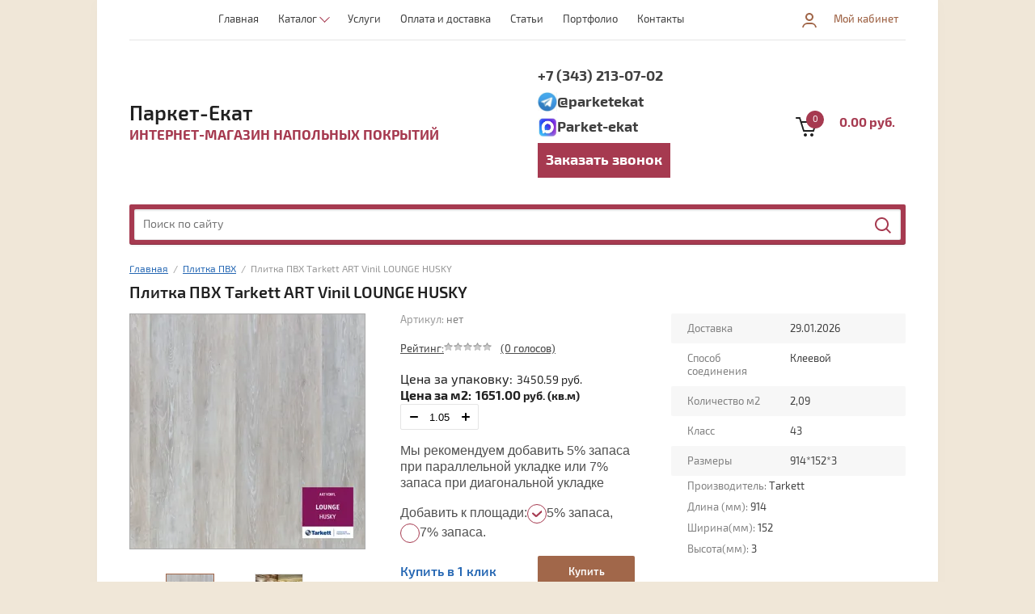

--- FILE ---
content_type: text/html; charset=utf-8
request_url: https://parket-ekat.ru/pvh-plitka/tarkett/art-vinil-lounge-husky
body_size: 17447
content:





			<!doctype html><html lang="ru"><head><link rel="icon" href="/f/favicon120x120.ico" type="image/x-icon"><meta charset="utf-8"><meta name="robots" content="all"/><title>Плитка ПВХ Tarkett ART Vinil LOUNGE HUSKY в Екатеринбурге, купить по низкой цене</title><meta name="description" content="Плитка ПВХ Tarkett ART Vinil LOUNGE HUSKY купить в Екатеринбурге по низкой цене в интернет-магазине Паркет-Екат."><meta name="keywords" content=" "><link rel="canonical" href="https://parket-ekat.ru/pvh-plitka/tarkett/art-vinil-lounge-husky"><meta name="SKYPE_TOOLBAR" content="SKYPE_TOOLBAR_PARSER_COMPATIBLE"><meta name="viewport" content="width=device-width, initial-scale=1.0, maximum-scale=2.0, user-scalable=yes"><meta name="format-detection" content="telephone=no"><meta http-equiv="x-rim-auto-match" content="none"><script src="/g/libs/jquery/1.10.2/jquery.min.js"></script> <link rel="preload" href="/t/images/css/font_theme_7.scss.css" as="font" crossorigin="anonymous"><link rel="preload" href="/t/v2302/images/theme7/theme.scss.css" as="style"><!--[if lt IE 10]><script src="/g/libs/ie9-svg-gradient/0.0.1/ie9-svg-gradient.min.js"></script><script src="/g/libs/jquery-placeholder/2.0.7/jquery.placeholder.min.js"></script><script src="/g/libs/jquery-textshadow/0.0.1/jquery.textshadow.min.js"></script><script src="/g/s3/misc/ie/0.0.1/ie.js"></script><![endif]--><!--[if lt IE 9]><script src="/g/libs/html5shiv/html5.js"></script><![endif]--><link rel="stylesheet" href="/t/images/css/bdr_styles.css"><link rel="stylesheet" href="/t/v2302/images/css/site_addons.scss.css"><link rel="stylesheet" href="/t/v2302/images/bdr_style.scss.css"><link rel="stylesheet" href="/t/v2302/images/css/custom.css"><link rel="stylesheet" href="/t/images/css/font_theme_7.scss.css"><link rel="stylesheet" href="/t/v2302/images/theme7/theme.scss.css"><link rel="stylesheet" href="/t/v2302/images/site.addons.less.css"></head><body><div class="overlay-bg"></div><div class="site-wrapper"><div class="fixed-panel-wrapper"><div class="fixed-panel-in"><div class="left-side"><div class="block-user">
	<div class="block-title">Мой кабинет</div>
	</div></div><div class="middle"><div class="site-search"><form action="/search" method="get" class="clear-self"><div class="form-inner clear-self"><div class="site-search-close"></div><label><input type="text" placeholder="Поиск по сайту" name="search" value=""></label><button type="submit" value="найти">Найти</button></div><re-captcha data-captcha="recaptcha"
     data-name="captcha"
     data-sitekey="6LcNwrMcAAAAAOCVMf8ZlES6oZipbnEgI-K9C8ld"
     data-lang="ru"
     data-rsize="invisible"
     data-type="image"
     data-theme="light"></re-captcha></form></div></div><div class="right-side"></div></div></div><header role="banner" class="site-header"><div class="top-block"><div class="left-side"><div class="top-menu-btn">Меню</div></div><div class="middle"><ul class="top-menu"><li class="opened active" ><a href="/" >Главная</a></li><li id="hide_adapt"><a href="/katalog" >Каталог</a><ul class="level-2"><li ><a href="/parketnaya-doska" >Паркет</a></li><li ><a href="/laminat" >Ламинат</a></li><li ><a href="/massivnaya-doska" >Массивная доска</a></li><li ><a href="/shtuchnyy-parket" >Штучный паркет</a></li><li ><a href="/kvarc-vinilovyy-laminat" >Кварц виниловый ламинат</a></li><li ><a href="/lvt-plitka" >LVT ламинат</a></li><li ><a href="/inzhenernaya-doska" >Инженерная доска</a></li><li ><a href="/inzhenernaya-doska/francuzskaya-elka" >Инженерная доска Французская елка</a></li><li ><a href="/inzhenernaya-doska/vengerskaya-angliyskaya-elka" >Инженерная доска Венгерская (английская) елка</a></li><li ><a href="/pvh-plitka" >Плитка ПВХ</a></li><li ><a href="/kvartsvinilovaya-plitka" >Кварцвиниловая плитка</a></li><li ><a href="/hudozhestvennyy-parket" >Художественный паркет</a></li><li ><a href="/himiya" >Паркетная химия</a></li><li ><a href="/soputstvuyushchiye-materialy" >Сопутствующие материалы</a></li><li ><a href="/uvlazhniteli-vozdukha" >Увлажнители воздуха</a></li><li ><a href="/arenda-shlifovalnoy-mashiny" >Аренда шлифмашины</a></li></ul></li><li ><a href="/uslugi" >Услуги</a><ul class="level-2"><li ><a href="/ciklevka-pola" >Циклевка пола</a></li><li ><a href="/shlifovka-parketa-pola" >Шлифовка паркета</a></li><li ><a href="/ukladka-parketa" >Укладка паркета</a></li><li ><a href="/remont-parketa" >Ремонт паркета</a></li><li ><a href="/3d-frezerovka" >3D фрезеровка</a><ul class="level-3"><li ><a href="/3d-frezerovka/3d-frezerovka-ikon" >3D фрезеровка икон по дереву</a></li><li ><a href="/3d-frezerovka/3d-frezerovka-znaki-zodiaka" >3D фрезеровка знаков зодиака</a></li><li ><a href="/3d-frezerovka/3d-frezerovka-panno" >3D фрезеровка панно</a></li></ul></li></ul></li><li ><a href="/oplata-i-dostavka" >Оплата и доставка</a></li><li ><a href="/poleznaya-informatsiya" >Статьи</a></li><li ><a href="/nashi-raboty" >Портфолио</a></li><li ><a href="/kontakty" >Контакты</a></li></ul></div><div class="right-side"><div class="block-user">
	<div class="block-title">Мой кабинет</div>
	</div></div></div><div class="bot-block"><div class="left-side"><div class="site-name-wrapper"><div class="site-name"><a href="https://parket-ekat.ru">Паркет-Екат</a></div><div class="site-description">Интернет-магазин напольных покрытий</div></div></div><div class="right-side"><div class="site-phone"><div class="site-phone-in"><span class="s2"><a href="tel:+7 (343) 213-07-02">+7 (343) 213-07-02</a><a href="https://t.me/parketekat"><img data-src="/d/telegram_logo_471173.jpg" alt="Иконка телеграма" width="24">@parketekat</a><a href="https://web.max.ru/96337729"><img data-src="/d/max_logo.jpg" alt="Иконка макса" width="24">Parket-ekat</a><div class="zvonok"><a href="/zakazat-zvonok">Заказать звонок</a></div></span></div></div><div id="shop2-cart-preview">
	<div class="shop2-cart-in">
		<div class="information-cart">
			<div class="information-cart-in">
				<div class="cart-total-amount"><span>0</span></div>
				<div class="cart-total-sum">0.00 руб.</div>
			</div>
		</div>
	</div>
	<div class="cart-block">
		<ul></ul>
		<div class="shop2-btn-wr"> <a href="/shop/cart" class="shop2-btn">Оформить заказ</a></div>
	</div>
</div><!-- Cart Preview --></div></div><div class="search-panel-wrapper"><div class="search-panel-in"><div class="phone_mobile"><a href="tel:+7 (343) 213-07-02">+7 (343) 213-07-02</a></div><div class="search-panel-in2"><div class="site-search"><form action="/search" method="get" class="clear-self"><div class="form-inner clear-self"><div class="site-search-close"></div><label><input type="text" placeholder="Поиск по сайту" name="search" value=""></label><button type="submit" value="найти">Найти</button></div><re-captcha data-captcha="recaptcha"
     data-name="captcha"
     data-sitekey="6LcNwrMcAAAAAOCVMf8ZlES6oZipbnEgI-K9C8ld"
     data-lang="ru"
     data-rsize="invisible"
     data-type="image"
     data-theme="light"></re-captcha></form></div></div><div class="search-btn-open-wrapper"><div class="search-btn-open"></div></div></div></div></header> <!-- .site-header --><div class="site-container"><div class="site-container-in"><main role="main" class="site-main" ><div class="site-main-inner">
<div class="site-path" data-url="/" itemscope itemtype="https://schema.org/BreadcrumbList"><span itemprop="itemListElement" itemscope itemtype="https://schema.org/ListItem"><a itemprop="item" href="/" ><span itemprop="name">Главная</span><meta itemprop="position" content="1"/></a></span>  /  <span itemprop="itemListElement" itemscope itemtype="https://schema.org/ListItem"><a itemprop="item" href="/pvh-plitka"><span itemprop="name">Плитка ПВХ</span><meta itemprop="position" content="2"/></a></span>  /  <span itemprop="itemListElement" itemscope itemtype="https://schema.org/ListItem"><span itemprop="name">Плитка ПВХ Tarkett ART Vinil LOUNGE HUSKY</span><meta itemprop="position" content="3"/></span></div><h1>Плитка ПВХ Tarkett ART Vinil LOUNGE HUSKY</h1>	
		<div class="shop2-cookies-disabled shop2-warning hide"></div>
				
	
	
		
							
			
							
			
							
			
		
				
	


<form 
	itemscope itemtype="http://schema.org/Product"
	method="post" 
	action="/shop?mode=cart&amp;action=add" 
	accept-charset="utf-8"
	class="shop-product clear-self">
	<meta itemprop="name" content="Плитка ПВХ Tarkett ART Vinil LOUNGE HUSKY">
	<input type="hidden" name="kind_id" value="2843494900"/>
	<input type="hidden" name="product_id" value="2315346500"/>
	<input type="hidden" name="meta" value='{&quot;nalicie&quot;:194996302,&quot;cena_za_m2_131&quot;:1,&quot;kolicestvo_m2&quot;:&quot;2.09&quot;,&quot;sposob_soedinenia_massivnaa_dosk&quot;:175579701,&quot;edinica_izmerenia&quot;:&quot;\u043a\u0432. \u043c&quot;,&quot;kolicestvo_pvh&quot;:14598101,&quot;klass_pvh&quot;:303065900,&quot;razmery_pvh_6&quot;:304645900}'/>
	
	<div class="product-side-l">
		<div class="product-image" title="Плитка ПВХ Tarkett ART Vinil LOUNGE HUSKY">
		 	 									<a href="/d/tekstura-husky.jpg" class="product-image-a highslide" onclick="return hs.expand(this)">
				  <img class="lzy_img" src="/g/shop2v2/default/images//noimage2.png" alt="Плитка ПВХ Tarkett ART Vinil LOUNGE HUSKY фото" data-src="/thumb/2/cg1lantN7YI9CEUogYOplw/290r290/d/tekstura-husky.jpg "  />
				  <meta itemprop="image" content="/thumb/2/cg1lantN7YI9CEUogYOplw/290r290/d/tekstura-husky.jpg " >
				</a>
													<a href="/d/husky_1.jpg" style="display: none;" class="product-image-a highslide" onclick="return hs.expand(this)">
						<img class="lzy_img" data-src="/thumb/2/mK_1Z8NEwd45ReNdJAi6nw/290r290/d/husky_1.jpg " alt="" />
					</a>
									
		</div>	 
				<div class="product-thumbnails-wrapper1">
			<div class="product-thumbnails-wrapper">
				<ul  class="product-thumbnails">
																																					<li class="active"><a href="/d/tekstura-husky.jpg" class="active">
					  <img data-src="/thumb/2/OdioJi28uAQJf81Zx6sP5w/58r58/d/tekstura-husky.jpg" alt=""  />
					</a><div class="verticalMiddle"></div></li>
																<li>
							<a href="/d/husky_1.jpg">
								<img data-src="/thumb/2/_HmcfVHj0MfVMPXNvrfUbw/58r58/d/husky_1.jpg" alt="" />
							</a>
							
						</li>
									</ul>
			</div>
		</div>
		
	</div>
	<div class="product-side-r" itemprop="offers" itemscope itemtype="http://schema.org/Offer">
		<meta itemprop="name" content="Плитка ПВХ Tarkett ART Vinil LOUNGE HUSKY">
		<div class="form-add">
			<div class="product-price">
				<div class="product-price-in">
					<div class="article-wrapper">
						
	
					
	
	
					<div class="shop2-product-article"><span>Артикул:</span> нет</div>
	
							<div class="stars-wrap">
								
	
	<div class="tpl-rating-block">Рейтинг:<div class="tpl-stars"><div class="tpl-rating" style="width: 0%;"></div></div>(0 голосов)</div>

							</div>
					</div>
					
 
										<div class="product-price-wrapper">
																		<div class="prod_n_block pr_mk_bl">
							<div class="prod_n_block_title">Цена за упаковку:</div>
							<div class="prod_n_block_body" >
								3450.59
								руб.							</div>
						</div>
																															<div class="prod_n_block cur_pr_bl">
															<div class="prod_n_block_title" style="font-weight: bold;">Цена за м2:</div>
																														<div class="price-current bold">
					<meta itemprop="price" content="1651.00">
			<meta itemprop="priceCurrency" content="RUB">
				
		<strong class="bold">1651.00</strong> руб.		(кв.м)	</div>
																				</div>
						
						
				
	<div class="product-amount"  style="flex-direction: column;">
					<div class="amount-title">Количество:</div>
							<div class="shop2-product-amount">
				<button type="button" class="amount-minus">&#8722;</button><input type="text" name="amount" data-kind="2843494900"  data-min="1" data-multiplicity="" maxlength="4" value="1" /><button type="button" class="amount-plus">&#43;</button>
			</div>
						</div>
					</div>
																<div class="shop-product-button-wrapper">
														<div class="buy-one-click"><a href="#">Купить в 1 клик</a></div>
								
							
			<button class="shop-product-button type-3 buy" type="submit">
			<span class="s1">Купить</span>
		</button>
	
						</div>
										<div class="product-compare-btn-wrapper">
											</div>
					
					<div class="product-info-wrapper">
						<div class="product-info-block">
							<b>Оплата:</b>
							<ul>
								<li>Предоплата наличными или картой</li>
								<li>Наличными при доставке</li>
								<li>Наличными в шоу румах</li>
								<li>Банковской картой ОНЛАЙН</li>
								<li>Банковской картой по QR коду</li>
								<li>Банковской картой в магазине или курьеру</li>
								<li>По безналичному расчету</li>
							</ul>
						</div>
						<div class="product-info-block">
							<b>Доставка:</b>
							<ul>
								<li>
									<u><strong>БЕСПЛАТНАЯ ДОСТАВКА</strong></u> - при заказе от 25 000 рублей
								</li>
								<li>Стоимость доставки внутри КАД - 1500 рублей</li>
								<li>Стоимость доставки за пределами КАД - от 2000 рублей</li>
								<li>Подъем без лифта на 1 этаж одной упаковки - 100 рублей</li>
								<li>Подъём в лифте одной упаковки - 100 рублей</li>
								<li>Стоимость доставки по РФ - рассчитывается индивидуально</li>
								<li>Самовывоз из магазинов</li>
							</ul>
						</div>
					</div>
				</div>

			</div>
			<div class="product-options-wrapper">
				
 
		
			<ul class="product-options"><li class="odd type-select"><div class="option-title">Доставка</div><div class="option-body"><span>29.01.2026</span></div></li><li class="even type-select"><div class="option-title">Способ соединения</div><div class="option-body"><span>Клеевой</span></div></li><li class="odd type-select"><div class="option-title">Количество м2</div><div class="option-body"><span>2,09</span></div></li><li class="even type-select"><div class="option-title">Класс</div><div class="option-body"><span>43</span></div></li><li class="odd type-select"><div class="option-title">Размеры</div><div class="option-body"><span>914*152*3</span></div></li></ul>
	
				<div class="options-block-vn">
				<div class="vendor">Производитель: <span>Tarkett</span></div>
				<div class="product-size">
				<div class="lingth">Длина (мм): <span>914</span></div>				<div class="width">Ширина(мм): <span>152</span></div>				<div class="height">Высота(мм): <span>3</span></div>				</div>
				</div>
			</div>
		</div>
						<div class="yashare">
										
					<script src="https://yastatic.net/es5-shims/0.0.2/es5-shims.min.js"></script>
					<script src="https://yastatic.net/share2/share.js"></script>
					<div class="ya-share2" data-services="vkontakte,facebook,odnoklassniki,viber,whatsapp,telegram"></div>
					
				</div>
				
	</div>
					<meta itemprop="description" content="Плитка ПВХ Tarkett ART Vinil LOUNGE HUSKY купить в Екатеринбурге по низкой цене в магазине напольных покрытий ПаркетЕкат." >
<re-captcha data-captcha="recaptcha"
     data-name="captcha"
     data-sitekey="6LcNwrMcAAAAAOCVMf8ZlES6oZipbnEgI-K9C8ld"
     data-lang="ru"
     data-rsize="invisible"
     data-type="image"
     data-theme="light"></re-captcha></form><!-- Product -->

	



	<div id="product_tabs" class="shop-product-data">
					<ul class="shop-product-tabs">
				<li class="active-tab"><a href="#shop2-tabs-1">Описание</a></li><li ><a href="#shop2-tabs-2">Параметры</a></li>
			</ul>

						<div class="shop-product-desc">

								<div class="desc-area active-area" id="shop2-tabs-1">
					<div class="desc-area-body">
						<p>Плитка ПВХ Tarkett ART Vinil LOUNGE HUSKY купить в Екатеринбурге по низкой цене в магазине напольных покрытий ПаркетЕкат.</p>
					</div>
					<div class="shop2-clear-container"></div>
				</div>
								
								<div class="desc-area " id="shop2-tabs-2">
					<table class="shop2-product-params"><tr class="even"><th>Наличие</th><td>Доставка за 7 дней</td></tr><tr class="odd"><th>Количество м2</th><td>2.09 </td></tr><tr class="even"><th>Способ соединения</th><td>Клеевой</td></tr><tr class="odd"><th>Количество м2</th><td>2,09</td></tr><tr class="even"><th>Класс</th><td>43</td></tr><tr class="odd"><th>Размеры</th><td>914*152*3</td></tr></table>
					<div class="shop2-clear-container"></div>
				</div>
				
				
				
								
				
																						
				
				<div class="shop2-clear-container"></div>
	</div>


<div class="clear-self"></div>
<div class="product-item-collections-blocks-wrapper">
	<div class="product-item-collections-blocks-in">
		
	
			<div class="shop-kind-item-wr">
						<div class="shop-collection-header">
									Похожие
							</div>
					
			<div class="shop-group-kinds">
				<div class="shop-group-kinds-block">
					<div class="product-shop-group-kinds">
																																					<div class="item">								
	
<div class="shop-kind-item clear-self">
				<div class="kind-image-wr clear-self">	
				<div class="kind-image">
					
					<a href="/pvh-plitka/tarkett/art-vinil-new-age-ambient">
												<img class="lzy_img" src="/g/shop2v2/default/images//noimage2.png" data-src="/thumb/2/LnRNEbAg4ti-FIlnTJ38tg/80r80/d/tekstura-ambient.jpg" alt="Плитка ПВХ Tarkett ART Vinil LOUNGE HUSKY" title="Плитка ПВХ Tarkett ART Vinil LOUNGE HUSKY" />
											</a>
					<div class="verticalMiddle"></div>
												
				</div>
				<div class="kind-details">
					<div class="kind-name"><a href="/pvh-plitka/tarkett/art-vinil-new-age-ambient">Плитка ПВХ Tarkett ART Vinil New AGE AMBIENT</a>
					</div>				
																<div class="product-price">
								
							
								<div class="price-current ">
				
		<strong class="">1333.00</strong> руб.		(кв.м)	</div>
							
													</div>
									</div>
			</div>
			<div class="shop2-clear-container"></div>
			
	</div>

																																																														
	
<div class="shop-kind-item clear-self">
				<div class="kind-image-wr clear-self">	
				<div class="kind-image">
					
					<a href="/pvh-plitka/tarkett/art-vinil-new-age-ameno">
												<img class="lzy_img" src="/g/shop2v2/default/images//noimage2.png" data-src="/thumb/2/qbs-nZz46ibvsWzu0q_jzQ/80r80/d/tekstura-ameno.jpg" alt="Плитка ПВХ Tarkett ART Vinil LOUNGE HUSKY" title="Плитка ПВХ Tarkett ART Vinil LOUNGE HUSKY" />
											</a>
					<div class="verticalMiddle"></div>
												
				</div>
				<div class="kind-details">
					<div class="kind-name"><a href="/pvh-plitka/tarkett/art-vinil-new-age-ameno">Плитка ПВХ Tarkett ART Vinil New AGE AMENO</a>
					</div>				
																<div class="product-price">
								
							
								<div class="price-current ">
				
		<strong class="">1333.00</strong> руб.		(кв.м)	</div>
							
													</div>
									</div>
			</div>
			<div class="shop2-clear-container"></div>
			
	</div>

																																																														
	
<div class="shop-kind-item clear-self">
				<div class="kind-image-wr clear-self">	
				<div class="kind-image">
					
					<a href="/pvh-plitka/tarkett/art-vinil-new-age-armand">
												<img class="lzy_img" src="/g/shop2v2/default/images//noimage2.png" data-src="/thumb/2/LQz08yJan1W0Eze-df_yLQ/80r80/d/thh_armand.jpg" alt="Плитка ПВХ Tarkett ART Vinil LOUNGE HUSKY" title="Плитка ПВХ Tarkett ART Vinil LOUNGE HUSKY" />
											</a>
					<div class="verticalMiddle"></div>
												
				</div>
				<div class="kind-details">
					<div class="kind-name"><a href="/pvh-plitka/tarkett/art-vinil-new-age-armand">Плитка ПВХ Tarkett ART Vinil New AGE ARMAND</a>
					</div>				
																<div class="product-price">
								
							
								<div class="price-current ">
				
		<strong class="">1333.00</strong> руб.		(кв.м)	</div>
							
													</div>
									</div>
			</div>
			<div class="shop2-clear-container"></div>
			
	</div>

																																														</div>								<div class="item">								
	
<div class="shop-kind-item clear-self">
				<div class="kind-image-wr clear-self">	
				<div class="kind-image">
					
					<a href="/pvh-plitka/tarkett/art-vinil-new-age-elysium">
												<img class="lzy_img" src="/g/shop2v2/default/images//noimage2.png" data-src="/thumb/2/DFrB2hdFAkAO_69rsK8UNg/80r80/d/tekstura-elysium.jpg" alt="Плитка ПВХ Tarkett ART Vinil LOUNGE HUSKY" title="Плитка ПВХ Tarkett ART Vinil LOUNGE HUSKY" />
											</a>
					<div class="verticalMiddle"></div>
												
				</div>
				<div class="kind-details">
					<div class="kind-name"><a href="/pvh-plitka/tarkett/art-vinil-new-age-elysium">Плитка ПВХ Tarkett ART Vinil New AGE ELYSIUM</a>
					</div>				
																<div class="product-price">
								
							
								<div class="price-current ">
				
		<strong class="">1333.00</strong> руб.		(кв.м)	</div>
							
													</div>
									</div>
			</div>
			<div class="shop2-clear-container"></div>
			
	</div>

																																																														
	
<div class="shop-kind-item clear-self">
				<div class="kind-image-wr clear-self">	
				<div class="kind-image">
					
					<a href="/pvh-plitka/tarkett/art-vinil-new-age-enigma">
												<img class="lzy_img" src="/g/shop2v2/default/images//noimage2.png" data-src="/thumb/2/hE4I4-tk1TKIgN2YBbZ_Rg/80r80/d/tekstura-enigma.jpg" alt="Плитка ПВХ Tarkett ART Vinil LOUNGE HUSKY" title="Плитка ПВХ Tarkett ART Vinil LOUNGE HUSKY" />
											</a>
					<div class="verticalMiddle"></div>
												
				</div>
				<div class="kind-details">
					<div class="kind-name"><a href="/pvh-plitka/tarkett/art-vinil-new-age-enigma">Плитка ПВХ Tarkett ART Vinil New AGE ENIGMA</a>
					</div>				
																<div class="product-price">
								
							
								<div class="price-current ">
				
		<strong class="">1333.00</strong> руб.		(кв.м)	</div>
							
													</div>
									</div>
			</div>
			<div class="shop2-clear-container"></div>
			
	</div>

																																																														
	
<div class="shop-kind-item clear-self">
				<div class="kind-image-wr clear-self">	
				<div class="kind-image">
					
					<a href="/pvh-plitka/tarkett/art-vinil-new-age-equilibre">
												<img class="lzy_img" src="/g/shop2v2/default/images//noimage2.png" data-src="/thumb/2/sfw17IfgtNuEuFwLDqZwKQ/80r80/d/tekstura-equilibre.jpg" alt="Плитка ПВХ Tarkett ART Vinil LOUNGE HUSKY" title="Плитка ПВХ Tarkett ART Vinil LOUNGE HUSKY" />
											</a>
					<div class="verticalMiddle"></div>
												
				</div>
				<div class="kind-details">
					<div class="kind-name"><a href="/pvh-plitka/tarkett/art-vinil-new-age-equilibre">Плитка ПВХ Tarkett ART Vinil New AGE EQUILIBRE</a>
					</div>				
																<div class="product-price">
								
							
								<div class="price-current ">
				
		<strong class="">1333.00</strong> руб.		(кв.м)	</div>
							
													</div>
									</div>
			</div>
			<div class="shop2-clear-container"></div>
			
	</div>

																								</div>											</div>	
				</div>
			</div>
		</div>
				<div class="shop-kind-item-wr">
						<div class="shop-collection-header">
									Аксессуары
							</div>
					
			<div class="shop-group-kinds">
				<div class="shop-group-kinds-block">
					<div class="product-shop-group-kinds">
																																					<div class="item">								
	
<div class="shop-kind-item clear-self">
				<div class="kind-image-wr clear-self">	
				<div class="kind-image">
					
					<a href="/kley-dlya-fanery/forbo-eurocol-144-euromix-pu-multi-ru-8-1-kg">
												<img class="lzy_img" src="/g/shop2v2/default/images//noimage2.png" data-src="/thumb/2/VH4ZUNk48RK4NmQ9G7ehgg/80r80/d/eurocol-144.png" alt="Плитка ПВХ Tarkett ART Vinil LOUNGE HUSKY" title="Плитка ПВХ Tarkett ART Vinil LOUNGE HUSKY" />
											</a>
					<div class="verticalMiddle"></div>
												
				</div>
				<div class="kind-details">
					<div class="kind-name"><a href="/kley-dlya-fanery/forbo-eurocol-144-euromix-pu-multi-ru-8-1-kg">Клей для фанеры Forbo Eurocol 144 Euromix PU Multi RU 8,1кг</a>
					</div>				
																<div class="product-price">
								
							
								<div class="price-current ">
				
		<strong class="">4900.00</strong> руб.		(шт)	</div>
							
													</div>
									</div>
			</div>
			<div class="shop2-clear-container"></div>
			
	</div>

																																																														
	
<div class="shop-kind-item clear-self">
				<div class="kind-image-wr clear-self">	
				<div class="kind-image">
					
					<a href="/soputstvuyushchiye-materialy/abrazivnyye/lenta-200-750-r40-karbid-kremniya">
												<img class="lzy_img" src="/g/shop2v2/default/images//noimage2.png" data-src="/thumb/2/tARe7xZlWJ6q5uQxQOmkzA/80r80/d/lenta.jpg" alt="Плитка ПВХ Tarkett ART Vinil LOUNGE HUSKY" title="Плитка ПВХ Tarkett ART Vinil LOUNGE HUSKY" />
											</a>
					<div class="verticalMiddle"></div>
												
				</div>
				<div class="kind-details">
					<div class="kind-name"><a href="/soputstvuyushchiye-materialy/abrazivnyye/lenta-200-750-r40-karbid-kremniya">Лента 200*750 Р40 Карбид кремния</a>
					</div>				
																<div class="product-price">
								
							
								<div class="price-current ">
				
		<strong class="">600.00</strong> руб.		(шт)	</div>
							
													</div>
									</div>
			</div>
			<div class="shop2-clear-container"></div>
			
	</div>

																																																														
	
<div class="shop-kind-item clear-self">
				<div class="kind-image-wr clear-self">	
				<div class="kind-image">
					
					<a href="/soputstvuyushchiye-materialy/abrazivnyye/disk-2-kh-storonniy-d410-25-r36">
												<img class="lzy_img" src="/g/shop2v2/default/images//noimage2.png" data-src="/thumb/2/8mHKPJUNfNmeKuD8nCCndg/80r80/d/flip.jpg" alt="Плитка ПВХ Tarkett ART Vinil LOUNGE HUSKY" title="Плитка ПВХ Tarkett ART Vinil LOUNGE HUSKY" />
											</a>
					<div class="verticalMiddle"></div>
												
				</div>
				<div class="kind-details">
					<div class="kind-name"><a href="/soputstvuyushchiye-materialy/abrazivnyye/disk-2-kh-storonniy-d410-25-r36">Диск 2-х сторонний Д410*25 Р36</a>
					</div>				
																<div class="product-price">
								
							
								<div class="price-current ">
				
		<strong class="">1000.00</strong> руб.		(шт)	</div>
							
													</div>
									</div>
			</div>
			<div class="shop2-clear-container"></div>
			
	</div>

																																														</div>								<div class="item">								
	
<div class="shop-kind-item clear-self">
				<div class="kind-image-wr clear-self">	
				<div class="kind-image">
					
					<a href="/soputstvuyushchiye-materialy/abrazivnyye/disk-2-kh-storonniy-d410-25-r60">
												<img class="lzy_img" src="/g/shop2v2/default/images//noimage2.png" data-src="/thumb/2/8mHKPJUNfNmeKuD8nCCndg/80r80/d/flip.jpg" alt="Плитка ПВХ Tarkett ART Vinil LOUNGE HUSKY" title="Плитка ПВХ Tarkett ART Vinil LOUNGE HUSKY" />
											</a>
					<div class="verticalMiddle"></div>
												
				</div>
				<div class="kind-details">
					<div class="kind-name"><a href="/soputstvuyushchiye-materialy/abrazivnyye/disk-2-kh-storonniy-d410-25-r60">Диск 2-х сторонний Д410*25 Р60</a>
					</div>				
																<div class="product-price">
								
							
								<div class="price-current ">
				
		<strong class="">750.00</strong> руб.		(шт)	</div>
							
													</div>
									</div>
			</div>
			<div class="shop2-clear-container"></div>
			
	</div>

																																																														
	
<div class="shop-kind-item clear-self">
				<div class="kind-image-wr clear-self">	
				<div class="kind-image">
					
					<a href="/soputstvuyushchiye-materialy/abrazivnyye/disk-trio-d200-r120">
												<img class="lzy_img" src="/g/shop2v2/default/images//noimage2.png" data-src="/thumb/2/8mHKPJUNfNmeKuD8nCCndg/80r80/d/flip.jpg" alt="Плитка ПВХ Tarkett ART Vinil LOUNGE HUSKY" title="Плитка ПВХ Tarkett ART Vinil LOUNGE HUSKY" />
											</a>
					<div class="verticalMiddle"></div>
												
				</div>
				<div class="kind-details">
					<div class="kind-name"><a href="/soputstvuyushchiye-materialy/abrazivnyye/disk-trio-d200-r120">Диск ТРИО Д200 Р120</a>
					</div>				
																<div class="product-price">
								
							
								<div class="price-current ">
				
		<strong class="">120.00</strong> руб.		(шт)	</div>
							
													</div>
									</div>
			</div>
			<div class="shop2-clear-container"></div>
			
	</div>

																																																														
	
<div class="shop-kind-item clear-self">
				<div class="kind-image-wr clear-self">	
				<div class="kind-image">
					
					<a href="/soputstvuyushchiye-materialy/abrazivnyye/lenta-200-750-r40-karbid-kremniya-korund">
												<img class="lzy_img" src="/g/shop2v2/default/images//noimage2.png" data-src="/thumb/2/tARe7xZlWJ6q5uQxQOmkzA/80r80/d/lenta.jpg" alt="Плитка ПВХ Tarkett ART Vinil LOUNGE HUSKY" title="Плитка ПВХ Tarkett ART Vinil LOUNGE HUSKY" />
											</a>
					<div class="verticalMiddle"></div>
												
				</div>
				<div class="kind-details">
					<div class="kind-name"><a href="/soputstvuyushchiye-materialy/abrazivnyye/lenta-200-750-r40-karbid-kremniya-korund">Лента 200*750 Р40 Карбид кремния, корунд</a>
					</div>				
																<div class="product-price">
								
							
								<div class="price-current ">
				
		<strong class="">600.00</strong> руб.		(шт)	</div>
							
													</div>
									</div>
			</div>
			<div class="shop2-clear-container"></div>
			
	</div>

																								</div>											</div>	
				</div>
			</div>
		</div>
	
	</div>
</div>

<div class="buy-one-click-form-wr">
	<div class="buy-one-click-form-in">
		<div class="close-btn"></div><div class="tpl-anketa" data-api-url="/-/x-api/v1/public/?method=form/postform&param[form_id]=85138841&param[tpl]=db:shop2.2.57-form.minimal.tpl" data-api-type="form">
	
				<form method="post" action="/">
		<input type="hidden" name="form_id" value="85138841">
		<input type="hidden" name="tpl" value="db:shop2.2.57-form.minimal.tpl">
		<input type="hidden" name="placeholdered_fields" value="">
		<div class="title">Купить в один клик</div>				<div class="tpl-anketa-in">
							        <div class="tpl-field type-text">
	          	          <div class="field-value">
	          		            	<input  type="hidden" size="30" maxlength="100" value="" name="d[0]"class="productName" />
	            	            	          </div>
	        </div>
	        						        <div class="tpl-field type-text">
	          	          <div class="field-value">
	          		            	<input  type="hidden" size="30" maxlength="100" value="" name="d[1]"class="productLink" />
	            	            	          </div>
	        </div>
	        						        <div class="tpl-field type-text">
	          	          <div class="field-value">
	          		            	<input  type="hidden" size="30" maxlength="100" value="3.144.42.130" name="d[2]" />
	            	            	          </div>
	        </div>
	        						        <div class="tpl-field type-text field-required">
	          <div class="field-title">Ваше имя:</div>	          <div class="field-value">
	          		            	<input required  type="text" size="30" maxlength="100" value="" name="d[3]" />
	            	            	          </div>
	        </div>
	        						        <div class="tpl-field type-text field-required">
	          <div class="field-title">Ваш контактный телефон:</div>	          <div class="field-value">
	          		            	<input required  type="text" size="30" maxlength="100" value="" name="d[4]" />
	            	            	          </div>
	        </div>
	        						        <div class="tpl-field type-textarea">
	          <div class="field-title">Комментарий:</div>	          <div class="field-value">
	          		            	<textarea  cols="50" rows="7" name="d[5]"></textarea>
	            	            	          </div>
	        </div>
	        		
		
		<div class="tpl-field tpl-field-button">
			<button type="submit" class="tpl-form-button">Отправить</button>
		</div>
</div>
		<re-captcha data-captcha="recaptcha"
     data-name="captcha"
     data-sitekey="6LcNwrMcAAAAAOCVMf8ZlES6oZipbnEgI-K9C8ld"
     data-lang="ru"
     data-rsize="invisible"
     data-type="image"
     data-theme="light"></re-captcha></form>
	
				
		


		

		
	</div>
	</div>
</div>



<script>
document.addEventListener("load", function() {
hs.dimmingOpacity = 0.5;
});
</script>


		<p><a href="javascript:shop2.back()" class="shop2-btn shop2-btn-back">Назад</a></p>

	

	
			</div></main> <!-- .site-main --></div></div><footer role="contentinfo" class="site-footer"><a class="whatsapp-fixed" href="https://web.max.ru/96337729"><img data-src="/d/max_logo.jpg" alt="Иконка макса"></a><a class="whatsapp-fixed" href="https://t.me/parketekat"><img data-src="/d/telegram_logo_471173.jpg" alt="Иконка телеграма"></a><div class="gr-form-wrap"><div class="gr-form-in"><div class="tpl-anketa" data-api-url="/-/x-api/v1/public/?method=form/postform&param[form_id]=85138641&param[tpl]=db:shop2.2.57-form.minimal.tpl" data-api-type="form">
	
				<form method="post" action="/">
		<input type="hidden" name="form_id" value="85138641">
		<input type="hidden" name="tpl" value="db:shop2.2.57-form.minimal.tpl">
		<input type="hidden" name="placeholdered_fields" value="1">
		<div class="title">Подписаться на рассылку выгодных предложений</div>				<div class="tpl-anketa-in">
							        <div class="tpl-field type-text field-required">
	          	          <div class="field-value">
	          		            	<input required  type="text" size="30" maxlength="100" value="" name="d[0]" placeholder="Введите e-mail" />
	            	            	          </div>
	        </div>
	        		
		
		<div class="tpl-field tpl-field-button">
			<button type="submit" class="tpl-form-button">Подписаться</button>
		</div>
</div>
		<re-captcha data-captcha="recaptcha"
     data-name="captcha"
     data-sitekey="6LcNwrMcAAAAAOCVMf8ZlES6oZipbnEgI-K9C8ld"
     data-lang="ru"
     data-rsize="invisible"
     data-type="image"
     data-theme="light"></re-captcha></form>
	
				
		


		

		
	</div>
</div></div><div class="top-block"><div class="footer-menu"><div class="bot-menu-wrapper"><div class="title">О нас</div><!-- <ul class="bot-menu"><li ><a href="/obratnaya-svyaz" >Обратная связь</a></li></ul> --><p class="rabota"><a href="/nashi-raboty">Наши работы</a></p></div><div class="info-menu-wrapper"><div class="title">Тех информация</div><ul class="info-menu"><li ><a href="/obratnaya-svyaz" >Обратная связь</a></li></ul></div></div><div class="bot-phone-wrapper"><div class="bot-phone"><div class="bot-phone-title">Контакты</div><div class="site-phone-in"><span class="s2"><a href="tel:+7 (343) 213-07-02">+7 (343) 213-07-02</a></span></div><div class="bot-phone-title">MAX</div><div class="site-phone-in"><span class="s2"><a href="https://web.max.ru/96337729">Parket-ekat</a></span></div><div class="bot-phone-title">Telegram</div><div class="site-phone-in"><span class="s2"><a href="https://t.me/parketekat">@parketekat</a></span></div><br /><div class="bot-phone-title">E-mail</div>	<div class="site-phone-in"><a href="mailto:parket-ekat@yandex.ru">parket-ekat@yandex.ru</a></div></div><div class="schedule"><div class="title">Режим работы</div><div class="schedule-body">Пн-Пт: 9:00-19:00, Сб: 9.00-16.00 Вс: выходной</div></div></div><div class="site-adres-wrapper"><div class="site-adres"><div class="title">Адрес</div><span class="s2">620073, г. Екатеринбург, Самоцветный бульвар, дом 1</span></div><div class="bot-phone"><div class="bot-phone-title">Контакты</div><div class="site-phone-in"><span class="s2"><a href="tel:+7 (343) 213-07-02">+7 (343) 213-07-02</a></span></div></div></div></div><div class="counter"><script type="text/javascript">
  (function(i,s,o,g,r,a,m){i['GoogleAnalyticsObject']=r;i[r]=i[r]||function(){
  (i[r].q=i[r].q||[]).push(arguments)},i[r].l=1*new Date();a=s.createElement(o),
  m=s.getElementsByTagName(o)[0];a.async=1;a.src=g;m.parentNode.insertBefore(a,m)
  })(window,document,'script','https://www.google-analytics.com/analytics.js','ga');

  ga('create', 'UA-74886214-21', 'auto');
  ga('send', 'pageview');
</script>
<script type="text/javascript"> (function(m,e,t,r,i,k,a){m[i]=m[i]||function(){(m[i].a=m[i].a||[]).push(arguments)}; m[i].l=1*new Date();k=e.createElement(t),a=e.getElementsByTagName(t)[0],k.async=1,k.src=r,a.parentNode.insertBefore(k,a)}) (window, document, "script", "https://mc.yandex.ru/metrika/tag.js", "ym"); ym(45733293, "init", { clickmap:true, trackLinks:true, accurateTrackBounce:true, webvisor:true, ecommerce:"dataLayer" }); </script> <noscript><div><img src="https://mc.yandex.ru/watch/45733293" style="position:absolute; left:-9999px;" alt="" /></div></noscript>

</script>
<!--__INFO2026-01-22 00:46:49INFO__-->
</div><div class="oferta">Обращаем Ваше внимание на то, что вся информация, размещенная на сайте, носит информационный характер и не является публичной офертой, определяемой положениями Статьи 437 (2) ГК РФ. Для получения точной информации о характеристиках, а также стоимости товаров и услуг, обращайтесь к менеджерам компании</div></footer> <!-- .site-footer --><div class="top-menu-onlinefix-wrapper"><div class="top-menu-close"></div><div class="top-menu-online-scroller"><div class="top-categor_mobile_wrapper"><ul class="top-categor-mobile"><li class="sublevel"><a class="sublevel2" href="/parketnaya-doska">Паркет</a><ul><li class="parrent_name"><a href="/parketnaya-doska">Паркет</a></li><li class=""><a href="/parketnaya-doska/tarkett">Tarkett</a></li><li class=""><a href="/parketnaya-doska/polarwood">PolarWood</a></li><li class=""><a href="/parketnaya-doska/oreh">Орех</a></li><li class=""><a href="/parketnaya-doska/yasen">Ясень</a></li><li class=""><a href="/parketnaya-doska/dub">Дуб</a></li><li class=""><a href="/parketnaya-doska/belaya">Белая</a></li><li class=""><a href="/parketnaya-doska/dub-rustik">Дуб Рустик</a></li><li class="sublevel"><a class="sublevel2" href="/parketnaya-doska/parket-elochka">Паркет елочка</a><ul><li class="parrent_name"><a href="/parketnaya-doska/parket-elochka">Паркет елочка</a></li><li class=""><a href="/parketnaya-doska/parket-elochka/svetlyy">Паркет елочка светлый</a></li><li class=""><a href="/parketnaya-doska/parket-elochka/temnyy">Паркет елочка темный</a></li><li class=""><a href="/parketnaya-doska/parket-elochka/bezhevyy">Паркет елочка бежевый</a></li><li class=""><a href="/parketnaya-doska/parket-elochka/belyy">Паркет елочка белый</a></li><li class=""><a href="/parketnaya-doska/parket-elochka/seryy">Паркет елочка серый</a></li><li class=""><a href="/parketnaya-doska/parket-elochka/chernyy">Паркет елочка черный</a></li><li class=""><a href="/parketnaya-doska/parket-elochka/rustik">Паркет елочка Рустик</a></li><li class=""><a href="/parketnaya-doska/parket-elochka/praim">Паркет елочка Прайм</a></li><li class=""><a href="/parketnaya-doska/parket-elochka/natur">Паркет елочка Натур</a></li><li class=""><a href="/parketnaya-doska/parket-elochka/parket-francuzskaya-elka">Паркет французская елка</a></li><li class=""><a href="/parketnaya-doska/parket-elochka/parket-angliyskaya-elka">Паркет английская елка</a></li></ul></li></ul></li><li class="sublevel"><a class="sublevel2" href="/laminat">Ламинат</a><ul><li class="parrent_name"><a href="/laminat">Ламинат</a></li><li class="sublevel"><a class="sublevel2" href="/laminat/tarkett">Tarkett</a><ul><li class="parrent_name"><a href="/laminat/tarkett">Tarkett</a></li><li class=""><a href="/laminat/tarkett/32-klass">Ламинат Tarkett 32 класса</a></li><li class=""><a href="/laminat/tarkett/33-klass">Ламинат Tarkett 33 класса</a></li><li class=""><a href="/laminat/tarkett/navigator">Ламинат Tarkett Navigator</a></li><li class=""><a href="/laminat/tarkett/dub">Ламинат Tarkett дуб</a></li></ul></li><li class=""><a href="/laminat/ter-hurne">Ter Hurne</a></li><li class=""><a href="/laminat/germaniya">Германия</a></li><li class=""><a href="/laminat/dub">Ламинат дуб</a></li><li class="sublevel"><a class="sublevel2" href="/laminat/vodostoykiy-vlagostoykiy">Водостойкий ламинат</a></li><li class=""><a href="/laminat/33-klass">Ламинат 33 класс</a></li><li class=""><a href="/laminat/34-klass">Ламинат 34 класса</a></li><li class=""><a href="/laminat/vlagostoykiy">Влагостойкий ламинат</a></li><li class="sublevel"><a class="sublevel2" href="/laminat/dlya-teplogo-pola">Ламинат для теплых полов</a><ul><li class="parrent_name"><a href="/laminat/dlya-teplogo-pola">Ламинат для теплых полов</a></li><li class=""><a href="/laminat/na-teplyy-vodyanoy-pol">Ламинат на теплый водяной пол</a></li><li class=""><a href="/laminat/na-teplyy-elektricheskiy-pol">Ламинат под теплый инфракрасный пол</a></li></ul></li></ul></li><li class="sublevel"><a class="sublevel2" href="/massivnaya-doska">Массивная доска</a><ul><li class="parrent_name"><a href="/massivnaya-doska">Массивная доска</a></li><li class=""><a href="/massivnaya-doska/amigo">AMIGO</a></li><li class=""><a href="/massivnaya-doska/stenwood">Альянс (Stenwood)</a></li><li class=""><a href="/massivnaya-doska/massivnaya-doska-bambuk">Массивная доска из бамбука</a></li></ul></li><li class="sublevel"><a class="sublevel2" href="/shtuchnyy-parket">Штучный паркет</a><ul><li class="parrent_name"><a href="/shtuchnyy-parket">Штучный паркет</a></li><li class=""><a href="/shtuchnyy-parket/komodoor">KOMODOOR</a></li><li class=""><a href="/shtuchnyy-parket/stenwood">Stenwood</a></li><li class=""><a href="/shtuchnyy-parket/venge">Штучный паркет венге</a></li><li class=""><a href="/shtuchnyy-parket/dub">Штучный паркет дуб</a></li><li class=""><a href="/shtuchnyy-parket/yodistyy-oreh">Штучный паркет йодистый орех</a></li><li class=""><a href="/shtuchnyy-parket/klen">Штучный паркет клен</a></li><li class=""><a href="/shtuchnyy-parket/merbau">Штучный паркет мербау</a></li><li class=""><a href="/shtuchnyy-parket/palisandr">Штучный паркет палисандр</a></li><li class=""><a href="/shtuchnyy-parket/yasen">Штучный паркет ясень</a></li></ul></li><li class=""><a href="/kvarc-vinilovyy-laminat">Кварц виниловый ламинат</a></li><li class=""><a href="/lvt-plitka">LVT ламинат</a></li><li class="sublevel"><a class="sublevel2" href="/inzhenernaya-doska">Инженерная доска</a><ul><li class="parrent_name"><a href="/inzhenernaya-doska">Инженерная доска</a></li><li class=""><a href="/inzhenernaya-doska/vintazh-dekor">Винтаж-Декор</a></li><li class=""><a href="/inzhenernaya-doska/gran-parte">Gran Parte</a></li><li class=""><a href="/inzhenernaya-doska/dub">Дуб</a></li><li class=""><a href="/inzhenernaya-doska/oreh">Орех</a></li><li class=""><a href="/inzhenernaya-doska/belaya">Белая</a></li><li class=""><a href="/inzhenernaya-doska/dvuhsloynaya-dub-rustik">Двухслойная Рустик</a></li><li class="sublevel"><a class="sublevel2" href="/inzhenernaya-doska/francuzskaya-elka">Инженерная доска Французская елка</a><ul><li class="parrent_name"><a href="/inzhenernaya-doska/francuzskaya-elka">Инженерная доска Французская елка</a></li><li class=""><a href="/inzhenernaya-doska/francuzskaya-elka/gran-parte">Гран Парте</a></li></ul></li><li class="sublevel"><a class="sublevel2" href="/inzhenernaya-doska/vengerskaya-angliyskaya-elka">Инженерная доска Венгерская (английская) елка</a></li><li class=""><a href="/inzhenernaya-doska/inzhenernaya-doska-bez-pokrytiya">Инженерная доска без покрытия</a></li><li class=""><a href="/global-parquet">Global Parquet</a></li><li class=""><a href="/greenline">Greenline</a></li></ul></li><li class="sublevel"><a class="sublevel2" href="/pvh-plitka">Плитка ПВХ</a><ul><li class="parrent_name"><a href="/pvh-plitka">Плитка ПВХ</a></li><li class=""><a href="/pvh-plitka/tarkett">Tarkett</a></li></ul></li><li class="sublevel"><a class="sublevel2" href="/kvartsvinilovaya-plitka">Кварцвиниловая плитка</a><ul><li class="parrent_name"><a href="/kvartsvinilovaya-plitka">Кварцвиниловая плитка</a></li><li class=""><a href="/kvartsvinilovaya-plitka/zamkovaya">Замковая</a></li><li class=""><a href="/kvartsvinilovaya-plitka/tarkett">Tarkett</a></li></ul></li><li class=""><a href="/kamenno-polimernaya-plitka">Каменно-полимерная плитка</a></li><li class="sublevel"><a class="sublevel2" href="/spc-laminat">Каменно-полимерный ламинат (SPC)</a><ul><li class="parrent_name"><a href="/spc-laminat">Каменно-полимерный ламинат (SPC)</a></li><li class="sublevel"><a class="sublevel2" href="/spc-laminat/tarkett">Tarkett</a><ul><li class="parrent_name"><a href="/spc-laminat/tarkett">Tarkett</a></li><li class=""><a href="/spc-laminat/tarkett/funky-house">FUNKY HOUSE</a></li><li class=""><a href="/spc-laminat/tarkett/element">ELEMENT</a></li><li class=""><a href="/spc-laminat/tarkett/progressive-house">PROGRESSIVE HOUSE</a></li><li class=""><a href="/spc-laminat/tarkett/deep-house">DEEP HOUSE</a></li><li class=""><a href="/spc-laminat/tarkett/bass-house">BASS HOUSE</a></li><li class=""><a href="/spc-laminat/tarkett/future-house">FUTURE HOUSE</a></li></ul></li><li class=""><a href="/spc-laminat/natura">NATURA</a></li><li class="sublevel"><a class="sublevel2" href="/spc-laminat/stonewood">Stonewood</a><ul><li class="parrent_name"><a href="/spc-laminat/stonewood">Stonewood</a></li><li class=""><a href="/spc-laminat/stonewood/vengerskaya-elka">StoneWood Венгерская ёлка</a></li></ul></li><li class=""><a href="/spc-laminat/wood-system">Wood System</a></li><li class=""><a href="/spc-laminat/dub">SPC-ламинат дуб</a></li><li class=""><a href="/spc-laminat/8-mm">SPC-ламинат 8 мм</a></li></ul></li><li class=""><a href="/kvarcparket">Кварцпаркет</a></li><li class="sublevel"><a class="sublevel2" href="/hudozhestvennyy-parket">Художественный паркет</a><ul><li class="parrent_name"><a href="/hudozhestvennyy-parket">Художественный паркет</a></li><li class=""><a href="/hudozhestvennyy-parket/bordyury">Бордюры</a></li><li class=""><a href="/hudozhestvennyy-parket/modulnyy">Модульный паркет</a></li><li class=""><a href="/hudozhestvennyy-parket/rozetki">Розетки</a></li><li class=""><a href="/hudozhestvennyy-parket/vstavki">Художественные композиции</a></li></ul></li><li class="sublevel"><a class="sublevel2" href="/himiya">Паркетная химия</a><ul><li class="parrent_name"><a href="/himiya">Паркетная химия</a></li><li class=""><a href="/himiya/gruntovka">Грунтовка</a></li><li class=""><a href="/kley-dlya-fanery">Клей для фанеры</a></li><li class=""><a href="/himiya/kley-dlya-parketa">Клей для паркета</a></li><li class=""><a href="/himiya/maslo-parketa">Масло для паркета</a></li><li class=""><a href="/himiya/lak-dlya-parketa">Паркетный лак</a></li><li class=""><a href="/himiya/uhod">Средства по уходу</a></li></ul></li><li class="sublevel"><a class="sublevel2" href="/soputstvuyushchiye-materialy">Сопутствующие материалы</a><ul><li class="parrent_name"><a href="/soputstvuyushchiye-materialy">Сопутствующие материалы</a></li><li class=""><a href="/soputstvuyushchiye-materialy/abrazivnyye">Абразивные материалы</a></li><li class=""><a href="/soputstvuyushchiye-materialy/plintus">Плинтус</a></li><li class=""><a href="/soputstvuyushchiye-materialy/podlozhka">Подложка</a></li><li class=""><a href="/soputstvuyushchiye-materialy/raznoye">Разное</a></li></ul></li><li class=""><a href="/arenda-shlifovalnoy-mashiny">Аренда шлифмашинки</a></li><li class="sublevel"><a class="sublevel2" href="/uvlazhniteli-vozdukha">Увлажнители воздуха</a></li><li class="sublevel"><a class="sublevel2" href="/zapchasti-dlya-shlifmashin">Запчасти для шлифмашин</a><ul><li class="parrent_name"><a href="/zapchasti-dlya-shlifmashin">Запчасти для шлифмашин</a></li><li class=""><a href="/zapchasti-dlya-shlifmashin/hummel-lagler">Запчасти для ленточных шлифовальных машин Hummel (Lagler)</a></li><li class=""><a href="/zapchasti-dlya-shlifmashin/shlifovalnyh-mashin-trio-lagler">Запчасти для трехдисковых шлифовальных машин Trio (Lagler)</a></li><li class=""><a href="/zapchasti-dlya-shlifmashin/flip-i-elan-lagler">Запчасти для углошлифовальных машин Flip и Elan (Lagler)</a></li></ul></li></ul></div><ul class="top-menu"><li class="opened active" ><a href="/" >Главная</a></li><li id="hide_adapt"><a href="/katalog" >Каталог</a><ul class="level-2"><li ><a href="/parketnaya-doska" >Паркет</a></li><li ><a href="/laminat" >Ламинат</a></li><li ><a href="/massivnaya-doska" >Массивная доска</a></li><li ><a href="/shtuchnyy-parket" >Штучный паркет</a></li><li ><a href="/kvarc-vinilovyy-laminat" >Кварц виниловый ламинат</a></li><li ><a href="/lvt-plitka" >LVT ламинат</a></li><li ><a href="/inzhenernaya-doska" >Инженерная доска</a></li><li ><a href="/inzhenernaya-doska/francuzskaya-elka" >Инженерная доска Французская елка</a></li><li ><a href="/inzhenernaya-doska/vengerskaya-angliyskaya-elka" >Инженерная доска Венгерская (английская) елка</a></li><li ><a href="/pvh-plitka" >Плитка ПВХ</a></li><li ><a href="/kvartsvinilovaya-plitka" >Кварцвиниловая плитка</a></li><li ><a href="/hudozhestvennyy-parket" >Художественный паркет</a></li><li ><a href="/himiya" >Паркетная химия</a></li><li ><a href="/soputstvuyushchiye-materialy" >Сопутствующие материалы</a></li><li ><a href="/uvlazhniteli-vozdukha" >Увлажнители воздуха</a></li><li ><a href="/arenda-shlifovalnoy-mashiny" >Аренда шлифмашины</a></li></ul></li><li ><a href="/uslugi" >Услуги</a><ul class="level-2"><li ><a href="/ciklevka-pola" >Циклевка пола</a></li><li ><a href="/shlifovka-parketa-pola" >Шлифовка паркета</a></li><li ><a href="/ukladka-parketa" >Укладка паркета</a></li><li ><a href="/remont-parketa" >Ремонт паркета</a></li><li ><a href="/3d-frezerovka" >3D фрезеровка</a><ul class="level-3"><li ><a href="/3d-frezerovka/3d-frezerovka-ikon" >3D фрезеровка икон по дереву</a></li><li ><a href="/3d-frezerovka/3d-frezerovka-znaki-zodiaka" >3D фрезеровка знаков зодиака</a></li><li ><a href="/3d-frezerovka/3d-frezerovka-panno" >3D фрезеровка панно</a></li></ul></li></ul></li><li ><a href="/oplata-i-dostavka" >Оплата и доставка</a></li><li ><a href="/poleznaya-informatsiya" >Статьи</a></li><li ><a href="/nashi-raboty" >Портфолио</a></li><li ><a href="/kontakty" >Контакты</a></li></ul></div></div></div><div class="user-register-block-wr"><div class="user-register-block"><div class="block-close"></div><div class="user-register-block-in"><div class="left-side"><div class="title">Авторизация</div><form method="post" action="/users" clss="user-form-wrap"><div class="block-body-in"><input type="hidden" name="mode" value="login"><div class="field name"><div class="field-title">Логин или e-mail:</div><label class="input"><input type="text" name="login" id="login" tabindex="1" value=""></label></div><div class="field password clear-self"><div class="field-title">Пароль:</div><label class="input pass"><input type="password" name="password" id="password" tabindex="2" value=""><button type="submit">вход</button></label></div><div class="user-form-links"><a href="/users/register" class="register">Регистрация</a><a href="/users/forgot_password" class="forgot">Забыли пароль?</a></div></div><re-captcha data-captcha="recaptcha"
     data-name="captcha"
     data-sitekey="6LcNwrMcAAAAAOCVMf8ZlES6oZipbnEgI-K9C8ld"
     data-lang="ru"
     data-rsize="invisible"
     data-type="image"
     data-theme="light"></re-captcha></form></div><div class="right-side"><div class="img" style="background-image: url(/thumb/2/H8_pLrcrQFnuaLSTp54x_Q/r/d/reg-ing.jpg);"></div></div></div></div></div><div id="toTop"></div><script type='text/javascript' src="/g/libs/jqueryui/1.9.2//jquery-ui.min.js"></script><script defer type="text/javascript" src="/g/printme.js"></script><link rel="stylesheet" href="/t/v2302/images/min/waslidemenu_min.css"><link rel="stylesheet" href="/t/v2302/images/min/styles_articles_tpl_min.css"><script type='text/javascript' src='/t/v2302/images/min/widgets.js?v=8'></script>
<script>
    document.addEventListener("DOMContentLoaded", function() {
        const imageObserver = new IntersectionObserver((entries, imgObserver) => {
            entries.forEach((entry) => {
                if (entry.isIntersecting) {
                    const lazyImage = entry.target
                    lazyImage.src = lazyImage.dataset.src
                    lazyImage.classList.remove("lzy_img");
                    imgObserver.unobserve(lazyImage);
                }
            })
        });
        const arr = document.querySelectorAll('img.lzy_img')
        arr.forEach((v) => {
            imageObserver.observe(v);
        })
    })
</script>




	<link rel="stylesheet" type="text/css" href="/g/shop2v2/default/css/theme.less.css">
<script type="text/javascript" src="/g/shop2v2/default/js/tpl.js"></script>
<!--<script type="text/javascript" src="/g/shop2v2//js/shop2.2.js"></script>-->
<script type="text/javascript" src="/t/v2302/images/min/shop2.2_min.js"></script>
<script type="text/javascript">shop2.init({"productRefs": {"2315346500":{"nalicie":{"194996302":["2843494900"]},"cena_za_m2_131":{"1":["2843494900"]},"kolicestvo_m2":{"2.09":["2843494900"]},"sposob_soedinenia_massivnaa_dosk":{"175579701":["2843494900"]},"edinica_izmerenia":{"\u043a\u0432. \u043c":["2843494900"]},"kolicestvo_pvh":{"14598101":["2843494900"]},"klass_pvh":{"303065900":["2843494900"]},"razmery_pvh_6":{"304645900":["2843494900"]}},"2189544700":{"kolicestvo_m2":{"2.5":["2696334100"]},"kolicestvo_pvh":{"302469900":["2696334100"]},"razmery_pvh_6":{"304645500":["2696334100"]}},"2189639100":{"kolicestvo_m2":{"2.5":["2696429500"]},"kolicestvo_pvh":{"302469900":["2696429500"]},"razmery_pvh_6":{"304645500":["2696429500"]}},"2202946300":{"kolicestvo_m2":{"2.5":["2711171100"]},"kolicestvo_pvh":{"302469900":["2711171100"]},"razmery_pvh_6":{"304645500":["2711171100"]}},"2202951100":{"kolicestvo_m2":{"2.5":["2711175900"]},"kolicestvo_pvh":{"302469900":["2711175900"]},"razmery_pvh_6":{"304645500":["2711175900"]}},"2202983900":{"kolicestvo_m2":{"2.5":["2711179300"]},"kolicestvo_pvh":{"302469900":["2711179300"]},"razmery_pvh_6":{"304645500":["2711179300"]}},"2202987300":{"kolicestvo_m2":{"2.5":["2711222300"]},"kolicestvo_pvh":{"302469900":["2711222300"]},"razmery_pvh_6":{"304645500":["2711222300"]}},"1795325502":{"ob_em":{"175009902":["2331156902"]}}},"apiHash": {"getPromoProducts":"3d3d8c0eb98ebe765918d96f49dbed5c","getSearchMatches":"50823930da4254be80c6b33fec53f04f","getFolderCustomFields":"5acfe5f7651d5912e3729588b039a1ff","getProductListItem":"05cb0a0b6153354f1de50404468de4be","cartAddItem":"944a6e230039627f52a16e33a26cf2ca","cartRemoveItem":"b582fe61bfe94f975adf2295de5c5560","cartUpdate":"4d936460dc45351dff37eec03e8f5f36","cartRemoveCoupon":"dab318eeb801ef5ffa5a8d979ed7ac7f","cartAddCoupon":"6e359adb9d1d03735dadccf691745231","deliveryCalc":"604bf953602449efc704b390453cb01e","printOrder":"0e66c3870e63c155ef449619a93876ff","cancelOrder":"d1811260b15041389953f3416b6ab540","cancelOrderNotify":"72fd3cd23160389682cc606fbc958bfa","repeatOrder":"dcb5f11e88cff575e311b30483824f25","paymentMethods":"6897726f772421215c96e1c20c9addd5","compare":"da8f91f8a20e86b5c5f69b651bee6670"},"verId": 1730099,"mode": "product","step": "","uri": "/shop","IMAGES_DIR": "/d/","my": {"list_picture_enlarge":true,"accessory":"\u0410\u043a\u0441\u0435\u0441\u0441\u0443\u0430\u0440\u044b","kit":"\u041d\u0430\u0431\u043e\u0440","recommend":"\u0420\u0435\u043a\u043e\u043c\u0435\u043d\u0434\u0443\u0435\u043c\u044b\u0435","similar":"\u041f\u043e\u0445\u043e\u0436\u0438\u0435","modification":"\u041c\u043e\u0434\u0438\u0444\u0438\u043a\u0430\u0446\u0438\u0438","unique_values":true,"pricelist_options_toggle":true,"search_range_max":"40000","show_product_unit":true,"buy_alias":"\u041a\u0443\u043f\u0438\u0442\u044c"}});</script>
<style type="text/css">.product-item-thumb {width: 180px;}.product-item-thumb .product-image, .product-item-simple .product-image {height: 160px;width: 180px;}.product-item-thumb .product-amount .amount-title {width: 84px;}.product-item-thumb .product-price {width: 130px;}.shop2-product .product-side-l {width: 290px;}.shop2-product .product-image {height: 290px;width: 290px;}.shop2-product .product-thumbnails li {width: 86px;height: 86px;}</style><meta name="yandex-verification" content="faf8e71e5c0648b2" />
<meta name="yandex-verification" content="56b232325df98f89" />

            <!-- 46b9544ffa2e5e73c3c971fe2ede35a5 -->
            <script src='/shared/s3/js/lang/ru.js'></script>
            <script src='/shared/s3/js/common.min.js'></script>
        <link rel="preload" as="style" onload="this.rel='stylesheet'" href='/shared/s3/css/calendar.css' /><link rel="preload" as="style" onload="this.rel='stylesheet'" href='/shared/highslide-4.1.13/highslide.min.css'/>
<script type='text/javascript' src='/shared/highslide-4.1.13/highslide-full.packed.js'></script>
<script type='text/javascript'>
hs.graphicsDir = '/shared/highslide-4.1.13/graphics/';
hs.outlineType = null;
hs.showCredits = false;
hs.lang={cssDirection:'ltr',loadingText:'Загрузка...',loadingTitle:'Кликните чтобы отменить',focusTitle:'Нажмите чтобы перенести вперёд',fullExpandTitle:'Увеличить',fullExpandText:'Полноэкранный',previousText:'Предыдущий',previousTitle:'Назад (стрелка влево)',nextText:'Далее',nextTitle:'Далее (стрелка вправо)',moveTitle:'Передвинуть',moveText:'Передвинуть',closeText:'Закрыть',closeTitle:'Закрыть (Esc)',resizeTitle:'Восстановить размер',playText:'Слайд-шоу',playTitle:'Слайд-шоу (пробел)',pauseText:'Пауза',pauseTitle:'Приостановить слайд-шоу (пробел)',number:'Изображение %1/%2',restoreTitle:'Нажмите чтобы посмотреть картинку, используйте мышь для перетаскивания. Используйте клавиши вперёд и назад'};</script>
<link rel="icon" href="/favicon.ico" type="image/x-icon">

<!--s3_require-->
<link rel="stylesheet" href="/g/s3/lp/css//jquery.ui.datepicker.css" type="text/css"/>
<!--/s3_require-->

<!--s3_goal-->
<script src="/g/s3/goal/1.0.0/s3.goal.js"></script>
<script>new s3.Goal({map:{"512615":{"goal_id":"512615","object_id":"7546015","event":"submit","system":"metrika","label":"send_zakazat_zvonok","code":"anketa"},"512815":{"goal_id":"512815","object_id":"85138841","event":"submit","system":"metrika","label":"send_buy_1klik","code":"anketa"}}, goals: [], ecommerce:[{"ecommerce":{"detail":{"products":[{"id":"2843494900","name":"Плитка ПВХ Tarkett ART Vinil LOUNGE HUSKY","price":1651,"brand":"Tarkett","category":"LVT ламинат/Плитка ПВХ/Кварцвиниловая плитка/Tarkett/Tarkett"}]}}}]});</script>
<!--/s3_goal-->
<script type="text/javascript" src="/g/shop2v2/default/js/baron.min.js"></script><script type='text/javascript' src="/g/s3/misc/eventable/0.0.1/s3.eventable.js"></script><script type='text/javascript' src="/g/s3/misc/math/0.0.1/s3.math.js"></script><script type='text/javascript' src="/g/s3/menu/allin/0.0.2/s3.menu.allin.js"></script><link rel="stylesheet" href="/g/s3/lp/css//lightgallery.min.css"><script type='text/javascript' src="/g/s3/lp/js//lightgallery.min.js"></script><script type='text/javascript' src="/g/s3/lp/js//lg-zoom.min.js"></script><script src="/g/s3/misc/form/1.2.0/s3.form.js"></script><script src="/t/v2302/images/js/custom.js"></script><script defer src="/g/templates/shop2/2.57.2/js/plugins_js.js"></script><script src="/t/v2302/images/js/main.js"></script>
<script>
(function () {let isInViewport = function (elem) {let bounding = elem.getBoundingClientRect();return (bounding.top >= 0 && bounding.left >= 0 && bounding.bottom <= (window.innerHeight || document.documentElement.clientHeight) && bounding.right <= (window.innerWidth || document.documentElement.clientWidth));};function someFunction() {let elements = document.getElementsByTagName('youtube');for (let i = 0; i < elements.length; i++) {console.log(isInViewport(elements[i]));if (isInViewport(elements[i])) {/* console.log(elements[i].attributes);*/let newEl = document.createElement('iframe');let waitSec = -1;for (let ai = 0; ai < elements[i].attributes.length; ai++) {if (elements[i].attributes[ai].name.toLowerCase() == 'wait') {waitSec = parseInt(elements[i].attributes[ai].value);continue;}if (elements[i].attributes[ai].value == '') {newEl.setAttribute(elements[i].attributes[ai].name, null)} else {newEl.setAttribute(elements[i].attributes[ai].name, elements[i].attributes[ai].value)}}elements[i].parentNode.replaceChild(newEl, elements[i]);someFunction();break;}}};window.addEventListener('load', function () {setTimeout(someFunction, 3000, false);}, false);window.addEventListener('scroll', someFunction, false);})();
</script>

<!-- assets.bottom -->
<!-- </noscript></script></style> -->
<script src="/my/s3/js/site.min.js?1768978399" ></script>
<script >/*<![CDATA[*/
var megacounter_key="0e729b9fce3bf9b0c323b28c5d84cdd6";
(function(d){
    var s = d.createElement("script");
    s.src = "//counter.megagroup.ru/loader.js?"+new Date().getTime();
    s.async = true;
    d.getElementsByTagName("head")[0].appendChild(s);
})(document);
/*]]>*/</script>
<script >/*<![CDATA[*/
$ite.start({"sid":1720184,"vid":1730099,"aid":2039624,"stid":21,"cp":21,"active":true,"domain":"parket-ekat.ru","lang":"ru","trusted":false,"debug":false,"captcha":3});
/*]]>*/</script>
<!-- /assets.bottom -->
</body><!--<script src="/g/templates/shop2/2.57.2/js/main.js" charset="utf-8"></script>--><!-- <script src="/t/v2302/images/min/main_min.js"></script> --><!-- ID --></html>	


--- FILE ---
content_type: text/css
request_url: https://parket-ekat.ru/t/v2302/images/theme7/theme.scss.css
body_size: 51526
content:
.kont {
  padding-left: 10px;
  border: none;
  border-collapse: collapse;
}
.kont td {
  border: none;
  border-collapse: collapse;
  padding-left: 10px;
}
.kont tr {
  border: none;
  border-collapse: collapse;
}
html {
  font-family: sans-serif;
  -ms-text-size-adjust: 100%;
  -webkit-text-size-adjust: 100%;
  overflow-y: scroll;
}
body {
  margin: 0;
}
article, aside, details, figcaption, figure, footer, header, hgroup, main, menu, nav, section, summary {
  display: block;
}
audio, canvas, progress, video {
  display: inline-block;
  vertical-align: baseline;
}
audio:not([controls]) {
  display: none;
  height: 0;
}
[hidden], template {
  display: none;
}
a {
  background-color: transparent;
}
a:active, a:hover {
  outline: 0;
}
abbr[title] {
  border-bottom: 1px dotted;
}
b, strong {
  font-weight: 700;
}
dfn {
  font-style: italic;
}
h1 {
  font-size: 2em;
  margin: 0.67em 0;
}
mark {
  background: #ff0;
  color: #000;
}
small {
  font-size: 80%;
}
sub, sup {
  font-size: 75%;
  line-height: 0;
  position: relative;
  vertical-align: baseline;
}
sup {
  top: -0.5em;
}
sub {
  bottom: -0.25em;
}
img {
  border: 0;
}
svg:not(:root) {
  overflow: hidden;
}
figure {
  margin: 1em 40px;
}
hr {
  box-sizing: content-box;
  height: 0;
}
pre {
  overflow: auto;
}
code, kbd, pre, samp {
  font-family: monospace, monospace;
  font-size: 1em;
}
button, input, optgroup, select, textarea {
  font: inherit;
  margin: 0;
}
button {
  overflow: visible;
}
button, select {
  text-transform: none;
}
button, html input[type="button"], input[type="reset"], input[type="submit"] {
  -webkit-appearance: button;
  cursor: pointer;
}
button[disabled], html input[disabled] {
  cursor: default;
}
button::-moz-focus-inner, input::-moz-focus-inner {
  border: 0;
  padding: 0;
}
input {
  line-height: normal;
}
input[type="checkbox"], input[type="radio"] {
  box-sizing: border-box;
  padding: 0;
}
input[type="number"]::-webkit-inner-spin-button, input[type="number"]::-webkit-outer-spin-button {
  height: auto;
}
input[type="search"] {
  -webkit-appearance: textfield;
  box-sizing: content-box;
}
input[type="search"]::-webkit-search-cancel-button, input[type="search"]::-webkit-search-decoration {
  -webkit-appearance: none;
}
fieldset {
  border: 1px solid silver;
  margin: 0 2px;
  padding: 0.35em 0.625em 0.75em;
}
legend {
  border: 0;
  padding: 0;
}
textarea {
  overflow: auto;
}
optgroup {
  font-weight: 700;
}
table {
  border-collapse: collapse;
  /*border-spacing:0*/
}
/*td,th{padding:0}*/
@media print {
  * {
    background: transparent !important;
    color: #000 !important;
    box-shadow: none !important;
    text-shadow: none !important;
  }
  a, a:visited {
    text-decoration: underline;
  }
  a[href]:after {
    content: " (" attr(href) ")";
  }
  abbr[title]:after {
    content: " (" attr(title) ")";
  }
  pre, blockquote {
    border: 1px solid #999;
    page-break-inside: avoid;
  }
  thead {
    display: table-header-group;
  }
  tr, img {
    page-break-inside: avoid;
  }
  img {
    max-width: 100% !important;
  }
  @page {
    margin: 0.5cm;
  }
  p, h2, h3 {
    orphans: 3;
    widows: 3;
  }
  h2, h3 {
    page-break-after: avoid;
  }
}
.hide {
  display: none;
}
.show {
  display: block;
}
.invisible {
  visibility: hidden;
}
.visible {
  visibility: visible;
}
.reset-indents {
  padding: 0;
  margin: 0;
}
.reset-font {
  line-height: 0;
  font-size: 0;
}
.clear-list {
  list-style: none;
  padding: 0;
  margin: 0;
}
.clearfix:before, .clearfix:after {
  display: table;
  content: "";
  line-height: 0;
  font-size: 0;
}
.clearfix:after {
  clear: both;
}
.clear {
  visibility: hidden;
  clear: both;
  height: 0;
  font-size: 1px;
  line-height: 0;
}
.clear-self::after {
  display: block;
  visibility: hidden;
  clear: both;
  height: 0;
  content: "";
}
.thumb, .YMaps, .ymaps-map {
  color: #000;
}
.table {
  display: table;
}
.table .tr {
  display: table-row;
}
.table .tr .td {
  display: table-cell;
}
.table0, .table1, .table2 {
  border-collapse: collapse;
}
.table0 td, .table1 td, .table2 td {
  padding: 0.5em;
}
.table1, .table2 {
  border: 1px solid #afafaf;
}
.table1 td, .table1 th, .table2 td, .table2 th {
  border: 1px solid #afafaf;
}
.table2 th {
  padding: 0.5em;
  color: #fff;
  background: #f00;
}
html, body {
  height: 100%;
}
html {
  font-size: 16px;
}
body {
  position: relative;
  min-width: 320px;
  text-align: left;
  color: #505050;
  background: #f0e7d8;
  font-family: Arial, Helvetica, sans-serif;
  line-height: 1.25;
}
h1, h2, h3, h4, h5, h6 {
  color: #202020;
  font-family: "exo_2";
  font-weight: 600;
  font-style: normal;
}
h1 {
  margin-top: 0;
  font-size: 20px;
}
h2 {
  font-size: 18px;
}
h3 {
  font-size: 16px;
}
h4 {
  font-size: 14px;
}
h5 {
  font-size: 12px;
}
h6 {
  font-size: 10px;
}
h5, h6 {
  font-weight: bold;
}
a {
  text-decoration: underline;
  color: #2567b3;
}
a:hover {
  text-decoration: none;
}
a img {
  border-color: #505050;
}
img, textarea, object, object embed, .table-wrapper {
  max-width: 100%;
}
.table-wrapper {
  overflow: auto;
}
img {
  height: auto;
}
table img {
  max-width: none;
}
* {
  -webkit-tap-highlight-color: rgba(0, 0, 0, 0);
}
.site-path {
  font: 400 12px "exo_2";
  color: #959595;
  margin-bottom: 10px;
  white-space: pre-wrap;
  line-height: 1;
}
.site-header a img, .site-sidebar a img, .site-footer a img {
  border: none;
}
.site-header p, .site-footer p {
  margin: 0;
}
.site-sidebar p:first-child {
  margin-top: 0;
}
.site-sidebar p:last-child {
  border-bottom: 0;
}
input[type="text"], input[type="password"], input[type="email"], textarea {
  -webkit-appearance: none;
  padding: 5px;
  min-height: 30px;
  border-radius: 2px;
  outline: none;
  background-color: rgba(0, 0, 0, 0.05);
  border-radius: 2px;
  border: none;
  box-shadow: inset 0 1px 2px rgba(0, 0, 0, 0.1);
  -webkit-box-sizing: border-box;
  -moz-box-sizing: border-box;
  box-sizing: border-box;
}
input[type="text"]:hover, input[type="password"]:hover, input[type="email"]:hover, textarea:hover {
  box-shadow: inset 0 0 0 1px rgba(0, 0, 0, 0.2);
}
input[type="text"]:focus, input[type="password"]:focus, input[type="email"]:focus, textarea:focus {
  box-shadow: inset 0 0 0 1px rgba(0, 0, 0, 0.3);
}
input[type="text"][disabled="disabled"], input[type="password"][disabled="disabled"], input[type="email"][disabled="disabled"], textarea[disabled="disabled"] {
  border: none;
  box-shadow: none;
}
@media only screen and (max-width: 420px) {
  input, textarea, select {
    max-width: 285px;
  }
}
input[type="submit"], button {
  padding: 5px 11px;
  border: none;
}
.overlay-bg {
  opacity: 0;
  visibility: hidden;
}
.overlay-bg.active {
  position: fixed;
  top: 0;
  left: 0;
  right: 0;
  bottom: 0;
  opacity: 1;
  visibility: visible;
  z-index: 5;
  background: rgba(0, 0, 0, 0.6);
}
.noUi-target, .noUi-target * {
  -moz-box-sizing: border-box;
  box-sizing: border-box;
  -webkit-user-select: none;
  -moz-user-select: none;
  -ms-user-select: none;
  -webkit-touch-callout: none;
  -ms-touch-action: none;
}
.noUi-target {
  position: relative;
  direction: ltr;
}
.noUi-base {
  position: relative;
  width: 100%;
  height: 100%;
}
.noUi-origin {
  position: absolute;
  top: 0;
  right: 0;
  bottom: 0;
  left: 0;
}
.noUi-handle {
  position: relative;
  z-index: 1;
}
.noUi-stacking .noUi-handle {
  z-index: 10;
}
.noUi-state-tap .noUi-origin {
  -webkit-transition: left 0.3s, top 0.3s;
  transition: left 0.3s, top 0.3s;
}
.noUi-state-drag * {
  cursor: inherit !important;
}
.noUi-base {
  -webkit-transform: translate3d(0, 0, 0);
  transform: translate3d(0, 0, 0);
}
.noUi-horizontal {
  height: 16px;
}
.noUi-dragable {
  cursor: w-resize;
}
.noUi-vertical .noUi-dragable {
  cursor: n-resize;
}
[disabled].noUi-connect {
  background: #b8b8b8;
}
[disabled] .noUi-handle, [disabled].noUi-origin {
  cursor: not-allowed;
}
.noUi-pips, .noUi-pips * {
  -moz-box-sizing: border-box;
  box-sizing: border-box;
}
.owl-stage-outer {
  position: relative;
  overflow: hidden;
}
.owl-stage {
  position: relative;
}
.owl-item {
  position: relative;
  display: inline-block;
  vertical-align: top;
  min-height: 1px;
  -webkit-tap-highlight-color: transparent;
  -webkit-touch-callout: none;
  -webkit-user-select: none;
  -moz-user-select: none;
  -ms-user-select: none;
  user-select: none;
}
.owl-nav.disabled, .owl-dots.disabled {
  display: none;
}
.noUi-horizontal {
  height: 2px;
  background-color: #d2d2d2;
  margin: 0 10px 18px 8px;
}
.noUi-horizontal .noUi-origin.noUi-background {
  background-color: #e5e5e5;
  height: 2px;
}
.noUi-horizontal .noUi-connect {
  background-color: #a63a50;
}
.noUi-horizontal .noUi-handle {
  width: 16px;
  height: 16px;
  left: -8px;
  top: 50%;
  margin-top: -9px;
  cursor: pointer;
  background: #fff url("data:image/svg+xml,%3Csvg%20version%3D%221.1%22%20baseProfile%3D%22full%22%20xmlns%3D%22http%3A%2F%2Fwww.w3.org%2F2000%2Fsvg%22%20xmlns%3Axlink%3D%22http%3A%2F%2Fwww.w3.org%2F1999%2Fxlink%22%20xmlns%3Aev%3D%22http%3A%2F%2Fwww.w3.org%2F2001%2Fxml-events%22%20xml%3Aspace%3D%22preserve%22%20x%3D%220px%22%20y%3D%220px%22%20width%3D%2216px%22%20height%3D%2216px%22%20%20viewBox%3D%220%200%2016%2016%22%20preserveAspectRatio%3D%22none%22%20shape-rendering%3D%22geometricPrecision%22%3E%22%3Cpath%20fill%3D%22%23a63a50%22%20d%3D%22M15%2016H1c-.552%200-1-.448-1-1V1c0-.553.448-1%201-1h14c.552%200%201%20.447%201%201v14c0%20.552-.448%201-1%201zM14%203c0-.553-.448-1-1-1H3c-.553%200-1%20.447-1%201v10c0%20.552.447%201%201%201h10c.552%200%201-.448%201-1V3zm-4%208H6c-.552%200-1-.448-1-1V6c0-.552.448-1%201-1h4c.552%200%201%20.448%201%201v4c0%20.552-.448%201-1%201z%22%20class%3D%22cls-1%22%2F%3E%3C%2Fsvg%3E") 50% 50% no-repeat;
}
.noUi-horizontal .noUi-handle.noUi-handle-lower {
  margin-top: -9px;
}
.shop2-color-ext-options .shop2-color-ext-selected {
  background-color: #f0f0f0 !important;
  border-radius: 3px;
  border: 1px solid transparent;
  box-shadow: inset 0 1px 3px rgba(0, 0, 0, 0.15);
}
.shop2-color-ext-options .shop2-color-ext-selected ins {
  display: none;
}
.jq-selectbox, .shop2-color-ext-select {
  display: block !important;
  text-align: left;
  line-height: 1;
  position: relative;
  background-color: #fff;
  border: 1px solid #e5e5e5;
  border-radius: 2px;
}
.jq-selectbox .jq-selectbox__select-text, .shop2-color-ext-select .jq-selectbox__select-text {
  margin-right: 29px;
  padding: 5px 12px 4px 9px;
  font: 500 14px "exo_2";
}
.jq-selectbox.opened, .shop2-color-ext-select.opened {
  background-color: #fff;
  border: 1px solid #e5e5e5;
  border-radius: 2px;
}
.jq-selectbox.opened .jq-selectbox__trigger .jq-selectbox__trigger-arrow, .shop2-color-ext-select.opened .jq-selectbox__trigger .jq-selectbox__trigger-arrow {
  top: 9px;
  -webkit-transform: rotate(180deg);
  -moz-transform: rotate(180deg);
  -ms-transform: rotate(180deg);
  -o-transform: rotate(180deg);
  transform: rotate(180deg);
}
.jq-selectbox .jq-selectbox__trigger, .shop2-color-ext-select .jq-selectbox__trigger {
  position: absolute;
  top: 0;
  right: 0;
  bottom: 0;
  width: 28px;
  cursor: pointer;
}
.jq-selectbox .jq-selectbox__trigger .jq-selectbox__trigger-arrow, .shop2-color-ext-select .jq-selectbox__trigger .jq-selectbox__trigger-arrow {
  position: absolute;
  left: 9px;
  top: 11px;
  width: 10px;
  height: 6px;
  background: url("data:image/svg+xml,%3Csvg%20version%3D%221.1%22%20baseProfile%3D%22full%22%20xmlns%3D%22http%3A%2F%2Fwww.w3.org%2F2000%2Fsvg%22%20xmlns%3Axlink%3D%22http%3A%2F%2Fwww.w3.org%2F1999%2Fxlink%22%20xmlns%3Aev%3D%22http%3A%2F%2Fwww.w3.org%2F2001%2Fxml-events%22%20xml%3Aspace%3D%22preserve%22%20x%3D%220px%22%20y%3D%220px%22%20width%3D%2210px%22%20height%3D%226px%22%20%20viewBox%3D%220%200%2010%206%22%20preserveAspectRatio%3D%22none%22%20shape-rendering%3D%22geometricPrecision%22%3E%3Cpath%20fill%3D%22%23a5a5a5%22%20d%3D%22M10.006%201.426l-4.58%204.58L5%205.58l-.426.426-4.58-4.58L1.425-.007%205%203.568%208.574-.007l1.432%201.433z%22%20class%3D%22cls-1%22%2F%3E%3C%2Fsvg%3E") 50% 50% no-repeat;
}
.jq-selectbox .jq-selectbox__dropdown, .shop2-color-ext-select .jq-selectbox__dropdown {
  position: absolute;
  top: -1px;
  left: -1px;
  right: -1px;
  min-width: 100%;
  width: auto !important;
  background-color: #fff;
  border: 1px solid #e5e5e5;
  border-radius: 2px;
}
.jq-selectbox .jq-selectbox__dropdown::before, .shop2-color-ext-select .jq-selectbox__dropdown::before {
  position: absolute;
  right: 9px;
  top: 11px;
  width: 10px;
  height: 5px;
  content: "";
  -webkit-transform: rotate(180deg);
  -moz-transform: rotate(180deg);
  -ms-transform: rotate(180deg);
  -o-transform: rotate(180deg);
  transform: rotate(180deg);
  background: url("data:image/svg+xml,%3Csvg%20version%3D%221.1%22%20baseProfile%3D%22full%22%20xmlns%3D%22http%3A%2F%2Fwww.w3.org%2F2000%2Fsvg%22%20xmlns%3Axlink%3D%22http%3A%2F%2Fwww.w3.org%2F1999%2Fxlink%22%20xmlns%3Aev%3D%22http%3A%2F%2Fwww.w3.org%2F2001%2Fxml-events%22%20xml%3Aspace%3D%22preserve%22%20x%3D%220px%22%20y%3D%220px%22%20width%3D%2210px%22%20height%3D%226px%22%20%20viewBox%3D%220%200%2010%206%22%20preserveAspectRatio%3D%22none%22%20shape-rendering%3D%22geometricPrecision%22%3E%3Cpath%20fill%3D%22%23a5a5a5%22%20d%3D%22M10.006%201.426l-4.58%204.58L5%205.58l-.426.426-4.58-4.58L1.425-.007%205%203.568%208.574-.007l1.432%201.433z%22%20class%3D%22cls-1%22%2F%3E%3C%2Fsvg%3E") 50% 50% no-repeat;
}
.jq-selectbox .jq-selectbox__dropdown ul, .shop2-color-ext-select .jq-selectbox__dropdown ul {
  padding: 0;
  margin: 0;
  border-radius: 3px;
  border: none;
  list-style: none;
}
.jq-selectbox .jq-selectbox__dropdown ul li, .shop2-color-ext-select .jq-selectbox__dropdown ul li {
  padding: 5px 9px 4px;
  line-height: 1;
  cursor: pointer;
  font: 400 14px "exo_2";
  border-bottom: 1px solid #d8d6d0;
}
.jq-selectbox .jq-selectbox__dropdown ul li:last-child, .shop2-color-ext-select .jq-selectbox__dropdown ul li:last-child {
  border-bottom: none;
}
.jq-selectbox .jq-selectbox__dropdown ul li:hover, .shop2-color-ext-select .jq-selectbox__dropdown ul li:hover {
  color: #a63a50;
}
.jq-checkbox {
  cursor: pointer;
  position: relative;
  vertical-align: middle;
  width: 22px;
  height: 22px;
  border: 1px solid #a63a50;
  background: #fff;
  -webkit-border-radius: 50%;
  -moz-border-radius: 50%;
  -ms-border-radius: 50%;
  -o-border-radius: 50%;
  border-radius: 50%;
}
.jq-checkbox input[type="checkbox"], .jq-checkbox input[type="radio"] {
  width: 22px;
  height: 22px;
}
.jq-checkbox.checked::after {
  position: absolute;
  top: 0;
  right: 0;
  left: 0;
  bottom: 0;
  content: "";
  background: url("data:image/svg+xml,%3Csvg%20version%3D%221.1%22%20baseProfile%3D%22full%22%20xmlns%3D%22http%3A%2F%2Fwww.w3.org%2F2000%2Fsvg%22%20xmlns%3Axlink%3D%22http%3A%2F%2Fwww.w3.org%2F1999%2Fxlink%22%20xmlns%3Aev%3D%22http%3A%2F%2Fwww.w3.org%2F2001%2Fxml-events%22%20xml%3Aspace%3D%22preserve%22%20x%3D%220px%22%20y%3D%220px%22%20width%3D%2212px%22%20height%3D%228px%22%20%20viewBox%3D%220%200%2012%208%22%20preserveAspectRatio%3D%22none%22%20shape-rendering%3D%22geometricPrecision%22%3E%22%3Cpath%20fill%3D%22%23a63a50%22%20d%3D%22M12.662%2C1.728%20L6.255%2C7.521%20C6.029%2C7.725%205.731%2C7.822%205.435%2C7.817%20C5.000%2C8.052%204.438%2C8.018%204.063%2C7.679%20L0.326%2C4.300%20C-0.116%2C3.900%20-0.116%2C3.252%200.326%2C2.852%20C0.768%2C2.452%201.486%2C2.452%201.927%2C2.852%20L5.071%2C5.695%20L11.060%2C0.280%20C11.503%2C-0.120%2012.220%2C-0.120%2012.662%2C0.280%20C13.104%2C0.680%2013.104%2C1.328%2012.662%2C1.728%20Z%22%20class%3D%22cls-1%22%3E%3C%2Fpath%3E%3C%2Fsvg%3E") 50% 50% no-repeat;
}
.jq-radio {
  cursor: pointer;
  position: relative;
  vertical-align: middle;
  width: 12px;
  height: 12px;
  background-color: rgba(0, 0, 0, 0.1);
  box-shadow: none;
  border: 2px solid transparent;
  -webkit-border-radius: 50%;
  -moz-border-radius: 50%;
  -ms-border-radius: 50%;
  -o-border-radius: 50%;
  border-radius: 50%;
}
.jq-radio.checked {
  border: 2px solid #a1674a;
  background: #fff;
}
.jq-radio.checked::before {
  position: absolute;
  top: 50%;
  left: 50%;
  width: 8px;
  height: 8px;
  content: "";
  margin: -4px 0 0 -4px;
  background: #a1674a;
  -webkit-border-radius: 50%;
  -moz-border-radius: 50%;
  -ms-border-radius: 50%;
  -o-border-radius: 50%;
  border-radius: 50%;
}
.site-wrapper {
  min-height: 100%;
  max-width: 1040px;
  margin: 0 auto;
  background: #fff;
  box-shadow: 0 0 20px rgba(0, 0, 0, 0.02);
  display: -moz-box;
  display: -webkit-box;
  display: -webkit-flex;
  display: -moz-flex;
  display: -ms-flexbox;
  display: flex;
  -webkit-box-direction: normal;
  -webkit-box-orient: vertical;
  -moz-box-direction: normal;
  -moz-box-orient: vertical;
  -webkit-flex-direction: column;
  -moz-flex-direction: column;
  -ms-flex-direction: column;
  flex-direction: column;
}
.top-menu-onlinefix-wrapper {
  position: fixed;
  z-index: 102;
  left: 0;
  top: 0;
  height: 100%;
  width: 250px;
  background: #fff;
  background-color: #fff;
  visibility: visible;
  -webkit-transform: translate3d(-100%, 0, 0);
  -moz-transform: translate3d(-100%, 0, 0);
  -ms-transform: translate3d(-100%, 0, 0);
  -o-transform: translate3d(-100%, 0, 0);
  transform: translate3d(-100%, 0, 0);
  -webkit-transition: all 0.3s ease-out;
  -moz-transition: all 0.3s ease-out;
  -o-transition: all 0.3s ease-out;
  -ms-transition: all 0.3s ease-out;
  transition: all 0.3s ease-out;
}
.top-menu-onlinefix-wrapper.opened {
  box-shadow: 0 0 30px rgba(0, 0, 0, 0.4);
  -webkit-transform: translate3d(0, 0, 0);
  -moz-transform: translate3d(0, 0, 0);
  -ms-transform: translate3d(0, 0, 0);
  -o-transform: translate3d(0, 0, 0);
  transform: translate3d(0, 0, 0);
  -webkit-transition: all 0.3s ease-out;
  -moz-transition: all 0.3s ease-out;
  -o-transition: all 0.3s ease-out;
  -ms-transition: all 0.3s ease-out;
  transition: all 0.3s ease-out;
}
.top-menu-onlinefix-wrapper.opened .top-menu-close {
  display: block;
}
.top-menu-onlinefix-wrapper.mobile .top-menu {
  display: block;
}
@media (max-width: 900px) {
  .top-menu-onlinefix-wrapper .top-menu {
    display: block;
  }
}
.top-menu-online-scroller {
  position: absolute;
  left: 0;
  top: 0;
  z-index: 2;
  width: 100%;
  height: 100%;
  overflow-y: auto;
}
.categor-online-title {
  font: 400 18px "RobotoCondensed";
  color: #a1674a;
  padding: 15px 60px 15px 21px;
  border-bottom: 1px dotted #e5e2da;
}
.top-menu-btn {
  cursor: pointer;
  width: 32px;
  height: 49px;
  padding-left: 39px;
  display: none;
  font: 600 13px/49px "exo_2";
  color: #a63a50;
  background: url("data:image/svg+xml,%3Csvg%20version%3D%221.1%22%20baseProfile%3D%22full%22%20xmlns%3D%22http%3A%2F%2Fwww.w3.org%2F2000%2Fsvg%22%20xmlns%3Axlink%3D%22http%3A%2F%2Fwww.w3.org%2F1999%2Fxlink%22%20xmlns%3Aev%3D%22http%3A%2F%2Fwww.w3.org%2F2001%2Fxml-events%22%20xml%3Aspace%3D%22preserve%22%20x%3D%220px%22%20y%3D%220px%22%20width%3D%2216px%22%20height%3D%2215px%22%20%20viewBox%3D%220%200%2016%2015%22%20preserveAspectRatio%3D%22none%22%20shape-rendering%3D%22geometricPrecision%22%3E%22%3Cpath%20fill%3D%22%23a63a50%22%20d%3D%22M0%2015v-3h16v3H0zm0-9h16v3H0V6zm0-6h16v3H0V0z%22%20class%3D%22cls-1%22%2F%3E%3C%2Fsvg%3E") 0 50% no-repeat;
}
.top-menu-btn.mobile {
  display: block;
}
@media (max-width: 900px) {
  .top-menu-btn {
    display: block;
  }
}
@media (max-width: 580px) {
  .top-menu-btn {
    font-size: 0;
    padding: 0;
    width: 50px;
    height: 50px;
    border-radius: 2px 0px 0px 3px;
    box-shadow: 0 2px 2px rgba(0, 0, 0, 0.05), inset 0 -1px 0 rgba(0, 0, 0, 0.2);
    background: #a1674a url("data:image/svg+xml,%3Csvg%20version%3D%221.1%22%20baseProfile%3D%22full%22%20xmlns%3D%22http%3A%2F%2Fwww.w3.org%2F2000%2Fsvg%22%20xmlns%3Axlink%3D%22http%3A%2F%2Fwww.w3.org%2F1999%2Fxlink%22%20xmlns%3Aev%3D%22http%3A%2F%2Fwww.w3.org%2F2001%2Fxml-events%22%20xml%3Aspace%3D%22preserve%22%20x%3D%220px%22%20y%3D%220px%22%20width%3D%2216px%22%20height%3D%2215px%22%20%20viewBox%3D%220%200%2016%2015%22%20preserveAspectRatio%3D%22none%22%20shape-rendering%3D%22geometricPrecision%22%3E%3Cpath%20fill%3D%22%23fff%22%20d%3D%22M0%2015v-3h16v3H0zm0-9h16v3H0V6zm0-6h16v3H0V0z%22%20class%3D%22cls-1%22%2F%3E%3C%2Fsvg%3E") 50% 50% no-repeat;
  }
}
.top-menu-close {
  position: absolute;
  top: 0;
  right: -50px;
  z-index: 2;
  display: none;
  cursor: pointer;
  width: 50px;
  height: 50px;
  background-color: #fff;
  border-radius: 0px 2px 2px 0px;
  background: #fff url("data:image/svg+xml,%3Csvg%20version%3D%221.1%22%20baseProfile%3D%22full%22%20xmlns%3D%22http%3A%2F%2Fwww.w3.org%2F2000%2Fsvg%22%20xmlns%3Axlink%3D%22http%3A%2F%2Fwww.w3.org%2F1999%2Fxlink%22%20xmlns%3Aev%3D%22http%3A%2F%2Fwww.w3.org%2F2001%2Fxml-events%22%20xml%3Aspace%3D%22preserve%22%20x%3D%220px%22%20y%3D%220px%22%20width%3D%2222px%22%20height%3D%2222px%22%20%20viewBox%3D%220%200%2022%2022%22%20preserveAspectRatio%3D%22none%22%20shape-rendering%3D%22geometricPrecision%22%3E%22%3Cpath%20fill%3D%22%23a1674a%22%20d%3D%22M11%2022C4.925%2022%200%2017.075%200%2011S4.925%200%2011%200s11%204.925%2011%2011-4.925%2011-11%2011zm0-20c-4.97%200-9%204.03-9%209s4.03%209%209%209%209-4.03%209-9-4.03-9-9-9zm3.71%2012.71c-.408.408-1.07.408-1.478%200L11%2012.477%208.797%2014.68c-.408.407-1.07.407-1.478%200-.408-.41-.408-1.07%200-1.48L9.522%2011l-2.2-2.2c-.41-.41-.41-1.07%200-1.478.407-.408%201.07-.408%201.477%200l2.2%202.2%202.23-2.23c.41-.41%201.07-.41%201.48%200%20.407.407.407%201.068%200%201.476L12.476%2011l2.233%202.233c.408.408.408%201.07%200%201.477z%22%20class%3D%22cls-1%22%2F%3E%3C%2Fsvg%3E") 50% 50% no-repeat;
}
.site-header {
  margin-bottom: 25px;
  padding: 0 40px;
  min-height: 230px;
  -webkit-box-flex: none;
  -webkit-flex: none;
  -moz-box-flex: none;
  -moz-flex: none;
  -ms-flex: none;
  flex: none;
}
@media (max-width: 900px) {
  .site-header {
    padding: 0 20px;
  }
}
.site-header.mobile .top-block .right-side {
  min-width: 311px;
  -webkit-flex-basis: 311px;
  -moz-flex-basis: 311px;
  -ms-flex-preferred-size: 311px;
  flex-basis: 311px;
  display: -moz-box;
  display: -webkit-box;
  display: -webkit-flex;
  display: -moz-flex;
  display: -ms-flexbox;
  display: flex;
  -webkit-box-pack: justify;
  -ms-flex-pack: justify;
  -webkit-justify-content: space-between;
  -moz-justify-content: space-between;
  justify-content: space-between;
}
.site-header .top-block {
  display: -moz-box;
  display: -webkit-box;
  display: -webkit-flex;
  display: -moz-flex;
  display: -ms-flexbox;
  display: flex;
  -webkit-box-pack: justify;
  -ms-flex-pack: justify;
  -webkit-justify-content: space-between;
  -moz-justify-content: space-between;
  justify-content: space-between;
  border-bottom: 1px solid #e5e5e5;
}
@media (max-width: 580px) {
  .site-header .top-block {
    -webkit-box-pack: center;
    -ms-flex-pack: center;
    -webkit-justify-content: center;
    -moz-justify-content: center;
    justify-content: center;
  }
}
.site-header .top-block .left-side {
  min-width: 140px;
  -webkit-flex-basis: 140px;
  -moz-flex-basis: 140px;
  -ms-flex-preferred-size: 140px;
  flex-basis: 140px;
}
@media (max-width: 580px) {
  .site-header .top-block .left-side {
    display: none;
  }
}
.site-header .top-block .middle {
  -webkit-box-flex: 1;
  -webkit-flex-grow: 1;
  -moz-flex-grow: 1;
  -ms-flex-positive: 1;
  flex-grow: 1;
}
@media (max-width: 580px) {
  .site-header .top-block .middle {
    display: none;
  }
}
.site-header .top-block .right-side {
  min-width: 165px;
  -webkit-flex-basis: 165px;
  -moz-flex-basis: 165px;
  -ms-flex-preferred-size: 165px;
  flex-basis: 165px;
}
@media (max-width: 900px) {
  .site-header .top-block .right-side {
    min-width: 311px;
    -webkit-flex-basis: 311px;
    -moz-flex-basis: 311px;
    -ms-flex-preferred-size: 311px;
    flex-basis: 311px;
    display: -moz-box;
    display: -webkit-box;
    display: -webkit-flex;
    display: -moz-flex;
    display: -ms-flexbox;
    display: flex;
    -webkit-box-pack: justify;
    -ms-flex-pack: justify;
    -webkit-justify-content: space-between;
    -moz-justify-content: space-between;
    justify-content: space-between;
  }
}
@media (max-width: 580px) {
  .site-header .top-block .right-side {
    min-width: 100%;
  }
}
.site-header .bot-block {
  min-height: 80px;
  padding: 25px 0;
  display: -moz-box;
  display: -webkit-box;
  display: -webkit-flex;
  display: -moz-flex;
  display: -ms-flexbox;
  display: flex;
  -webkit-box-align: center;
  -ms-flex-align: center;
  -webkit-align-items: center;
  -moz-align-items: center;
  align-items: center;
  -webkit-box-pack: justify;
  -ms-flex-pack: justify;
  -webkit-justify-content: space-between;
  -moz-justify-content: space-between;
  justify-content: space-between;
}
@media (max-width: 580px) {
  .site-header .bot-block {
    display: block;
  }
}
.site-header .bot-block .right-side {
  font-size: 0;
  -webkit-flex-basis: 0;
  -moz-flex-basis: 0;
  -ms-flex-preferred-size: 0;
  flex-basis: 0;
  -webkit-flex-shrink: 1;
  -moz-flex-shrink: 1;
  -ms-flex-negative: 1;
  flex-shrink: 1;
  -webkit-box-flex: 1;
  -webkit-flex-grow: 1;
  -moz-flex-grow: 1;
  -ms-flex-positive: 1;
  flex-grow: 1;
  display: -moz-box;
  display: -webkit-box;
  display: -webkit-flex;
  display: -moz-flex;
  display: -ms-flexbox;
  display: flex;
  -webkit-box-pack: justify;
  -ms-flex-pack: justify;
  -webkit-justify-content: space-between;
  -moz-justify-content: space-between;
  justify-content: space-between;
}
@media (max-width: 580px) {
  .site-header .bot-block .right-side {
    display: block;
  }
}
@media (max-width: 580px) {
  .site-header .bot-block .right-side {
    display: block;
    text-align: center;
  }
}
.site-header .bot-block .left-side {
  margin-right: 20px;
  -webkit-flex-shrink: 1;
  -moz-flex-shrink: 1;
  -ms-flex-negative: 1;
  flex-shrink: 1;
  -webkit-flex-basis: 480px;
  -moz-flex-basis: 480px;
  -ms-flex-preferred-size: 480px;
  flex-basis: 480px;
}
@media (max-width: 900px) {
  .site-header .bot-block .left-side {
    -webkit-flex-basis: 348px;
    -moz-flex-basis: 348px;
    -ms-flex-preferred-size: 348px;
    flex-basis: 348px;
  }
}
@media (max-width: 580px) {
  .site-header .bot-block .left-side {
    margin-right: 0;
    display: -moz-box;
    display: -webkit-box;
    display: -webkit-flex;
    display: -moz-flex;
    display: -ms-flexbox;
    display: flex;
    -webkit-box-align: center;
    -ms-flex-align: center;
    -webkit-align-items: center;
    -moz-align-items: center;
    align-items: center;
    -webkit-box-direction: normal;
    -webkit-box-orient: vertical;
    -moz-box-direction: normal;
    -moz-box-orient: vertical;
    -webkit-flex-direction: column;
    -moz-flex-direction: column;
    -ms-flex-direction: column;
    flex-direction: column;
  }
}
.block-user {
  width: 140px;
}
.block-user .block-title {
  cursor: pointer;
  height: 49px;
  padding-left: 51px;
  position: relative;
  font: 500 13px/49px "exo_2";
  color: #a1674a;
  maw-width: 140px;
  overflow: hidden;
  text-overflow: ellipsis;
}
@media (max-width: 580px) {
  .block-user .block-title {
    padding-left: 40px;
  }
}
.block-user .block-title::before {
  position: absolute;
  top: 16px;
  left: 12px;
  content: "";
  width: 18px;
  height: 18px;
  background: url("data:image/svg+xml,%3Csvg%20version%3D%221.1%22%20baseProfile%3D%22full%22%20xmlns%3D%22http%3A%2F%2Fwww.w3.org%2F2000%2Fsvg%22%20xmlns%3Axlink%3D%22http%3A%2F%2Fwww.w3.org%2F1999%2Fxlink%22%20xmlns%3Aev%3D%22http%3A%2F%2Fwww.w3.org%2F2001%2Fxml-events%22%20xml%3Aspace%3D%22preserve%22%20x%3D%220px%22%20y%3D%220px%22%20width%3D%2218px%22%20height%3D%2218px%22%20%20viewBox%3D%220%200%2018%2018%22%20preserveAspectRatio%3D%22none%22%20shape-rendering%3D%22geometricPrecision%22%3E%22%3Cpath%20fill%3D%22%23a1674a%22%20d%3D%22M16%2018c0-2.21-1.79-4-4-4H6c-2.21%200-4%201.79-4%204H.08c.486-3.39%203.394-6%206.92-6h4c3.525%200%206.434%202.61%206.92%206H16zm-7-8c-2.76%200-5-2.24-5-5%200-2.762%202.24-5%205-5s5%202.238%205%205c0%202.76-2.24%205-5%205zm0-8C7.343%202%206%203.343%206%205s1.343%203%203%203%203-1.343%203-3-1.343-3-3-3z%22%20class%3D%22cls-1%22%2F%3E%3C%2Fsvg%3E") 50% 50% no-repeat;
}
@media (max-width: 580px) {
  .block-user .block-title::before {
    left: 10px;
  }
}
.block-user .user-form-wrap {
  position: fixed;
}
#shop2-panel {
  position: static;
  width: auto;
  background: none;
  border: none;
  width: 165px;
  z-index: 1;
}
@media (max-width: 580px) {
  #shop2-panel {
    width: 150px;
  }
}
#shop2-panel .shop2-panel-content {
  width: auto;
}
#shop2-panel .shop2-panel-compare {
  position: relative;
  width: auto;
  background: none;
  height: 49px;
  padding-left: 50px;
}
@media (max-width: 580px) {
  #shop2-panel .shop2-panel-compare {
    padding-left: 30px;
  }
}
#shop2-panel .shop2-panel-compare::after {
  position: absolute;
  top: 16px;
  left: 11px;
  content: "";
  display: block;
  width: 20px;
  height: 20px;
  background: url("data:image/svg+xml,%3Csvg%20version%3D%221.1%22%20baseProfile%3D%22full%22%20xmlns%3D%22http%3A%2F%2Fwww.w3.org%2F2000%2Fsvg%22%20xmlns%3Axlink%3D%22http%3A%2F%2Fwww.w3.org%2F1999%2Fxlink%22%20xmlns%3Aev%3D%22http%3A%2F%2Fwww.w3.org%2F2001%2Fxml-events%22%20xml%3Aspace%3D%22preserve%22%20x%3D%220px%22%20y%3D%220px%22%20width%3D%2220px%22%20height%3D%2220px%22%20%20viewBox%3D%220%200%2020%2020%22%20preserveAspectRatio%3D%22none%22%20shape-rendering%3D%22geometricPrecision%22%3E%22%3Cpath%20fill%3D%22%23a1674a%22%20d%3D%22M6%2018V6h12v12H6zM16%208H8v8h8V8zm-6-6H2v8h2v2H0V0h12v4h-2V2z%22%20class%3D%22cls-1%22%2F%3E%3C%2Fsvg%3E") 50% 50% no-repeat;
}
@media (max-width: 580px) {
  #shop2-panel .shop2-panel-compare::after {
    left: 0;
  }
}
#shop2-panel .shop2-panel-compare.active::after {
  background: url("data:image/svg+xml,%3Csvg%20version%3D%221.1%22%20baseProfile%3D%22full%22%20xmlns%3D%22http%3A%2F%2Fwww.w3.org%2F2000%2Fsvg%22%20xmlns%3Axlink%3D%22http%3A%2F%2Fwww.w3.org%2F1999%2Fxlink%22%20xmlns%3Aev%3D%22http%3A%2F%2Fwww.w3.org%2F2001%2Fxml-events%22%20xml%3Aspace%3D%22preserve%22%20x%3D%220px%22%20y%3D%220px%22%20width%3D%2220px%22%20height%3D%2220px%22%20%20viewBox%3D%220%200%2020%2020%22%20preserveAspectRatio%3D%22none%22%20shape-rendering%3D%22geometricPrecision%22%3E%22%3Cpath%20fill%3D%22%23a1674a%22%20d%3D%22M6%2018V6h12v12H6zm8.602-9.005L11%2012.598l-1.603-1.603L8%2012.393V8v4.393l-.005.004L8%2012.4V16v-3.6l2.602%202.604.398-.398.397.398%204.607-4.607-1.402-1.402zM10%202H2v8h2v2H0V0h12v4h-2V2z%22%20class%3D%22cls-1%22%2F%3E%3C%2Fsvg%3E") 50% 50% no-repeat;
}
@media (max-width: 580px) {
  #shop2-panel .shop2-panel-compare.active::after {
    left: 0;
  }
}
#shop2-panel .shop2-panel-compare a {
  display: inline-block;
  vertical-align: middle;
  font: 500 13px "exo_2";
  color: #a1674a;
  text-decoration: none;
}
#shop2-panel .shop2-panel-compare .shop2-panel-count {
  display: inline-block;
  vertical-align: middle;
  margin: 0 0 0 9px;
  padding: 0 0 0 5px;
  width: 20px;
  height: 20px;
  border: none;
  border-radius: 0;
  color: #fff;
  text-align: center;
  font: 500 11px/20px "exo_2";
  background: url("data:image/svg+xml,%3Csvg%20version%3D%221.1%22%20baseProfile%3D%22full%22%20xmlns%3D%22http%3A%2F%2Fwww.w3.org%2F2000%2Fsvg%22%20xmlns%3Axlink%3D%22http%3A%2F%2Fwww.w3.org%2F1999%2Fxlink%22%20xmlns%3Aev%3D%22http%3A%2F%2Fwww.w3.org%2F2001%2Fxml-events%22%20xml%3Aspace%3D%22preserve%22%20x%3D%220px%22%20y%3D%220px%22%20width%3D%2225px%22%20height%3D%2220px%22%20%20viewBox%3D%220%200%2025%2020%22%20preserveAspectRatio%3D%22none%22%20shape-rendering%3D%22geometricPrecision%22%3E%22%3Cpath%20fill%3D%22%23a1674a%22%20d%3D%22M23%2020H7c-1.105%200-2-.895-2-2V2c0-1.105.895-2%202-2h16c1.104%200%202%20.895%202%202v16c0%201.105-.896%202-2%202zM5%206v8l-5-4%205-4z%22%20class%3D%22cls-1%22%2F%3E%3C%2Fsvg%3E") 50% 50% no-repeat;
}
.top-menu {
  padding: 0;
  margin: 0;
  list-style: none;
}
.top-menu.mobile {
  display: none;
  text-align: left;
  margin: 0 20px;
}
.top-menu.mobile li {
  display: block;
  padding: 0;
  border-bottom: 1px solid #e5e5e5;
  overflow: hidden;
  position: relative;
  max-width: 100%;
  box-sizing: border-box;
}
.top-menu.mobile li a {
  display: block;
  height: auto;
  padding: 15px 0 14px;
  font: 400 14px "exo_2";
}
.top-menu.mobile li .s1 {
  position: absolute;
  top: 0;
  margin-top: 15px;
  bottom: 0;
  right: 0;
  content: "";
  width: 22px;
  transform: rotate(-90deg);
  overflow: hidden;
  width: 14px;
  height: 14px;
  background: url(data:image/svg+xml,%3Csvg%20version%3D%221.1%22%20baseProfile%3D%22full%22%20xmlns%3D%22http%3A%2F%2Fwww.w3.org%2F2000%2Fsvg%22%20xmlns%3Axlink%3D%22http%3A%2F%2Fwww.w3.org%2F1999%2Fxlink%22%20xmlns%3Aev%3D%22http%3A%2F%2Fwww.w3.org%2F2001%2Fxml-events%22%20xml%3Aspace%3D%22preserve%22%20x%3D%220px%22%20y%3D%220px%22%20width%3D%2222px%22%20height%3D%2222px%22%20%20viewBox%3D%220%200%2022%2022%22%20preserveAspectRatio%3D%22none%22%20shape-rendering%3D%22geometricPrecision%22%3E%3Cpath%20fill%3D%22%23404040%22%20d%3D%22M11%2022C4.925%2022%200%2017.075%200%2011S4.925%200%2011%200s11%204.925%2011%2011-4.925%2011-11%2011zm0-20c-4.97%200-9%204.03-9%209s4.03%209%209%209%209-4.03%209-9-4.03-9-9-9zm1.574%2014.006l-4.58-4.58.425-.426-.427-.426%204.58-4.58%201.433%201.432L10.432%2011l3.574%203.574-1.432%201.432z%22%20class%3D%22cls-1%22%2F%3E%3C%2Fsvg%3E) 100% 50% no-repeat;
  background-size: 25px;
  background-position: 50% 50%;
}
.top-menu.mobile li ul {
  position: relative;
  background: transparent;
  padding-left: 10px;
  height: auto !important;
  max-width: calc(100% - 10px);
}
.top-menu.mobile li ul li a {
  color: inherit;
}
.top-menu.mobile li ul.opened {
  display: block;
}
@media (max-width: 900px) {
  .top-menu {
    display: none;
    text-align: left;
    margin: 0 20px;
  }
}
.top-menu li {
  display: inline-block;
  vertical-align: middle;
  padding: 0 22px;
}
@media (max-width: 900px) {
  .top-menu li {
    display: block;
    padding: 0;
    border-bottom: 1px solid #e5e5e5;
  }
}
.top-menu li.dropdown-wrap {
  cursor: pointer;
}
.top-menu li.dropdown-wrap:before {
  content: "";
  display: block;
  color: #FFF;
  font-size: 40px;
  width: 20px;
  height: 30px;
  padding: 0 15px;
  line-height: 30px;
  background: url("data:image/svg+xml,%3Csvg%20version%3D%221.1%22%20baseProfile%3D%22full%22%20xmlns%3D%22http%3A%2F%2Fwww.w3.org%2F2000%2Fsvg%22%20xmlns%3Axlink%3D%22http%3A%2F%2Fwww.w3.org%2F1999%2Fxlink%22%20xmlns%3Aev%3D%22http%3A%2F%2Fwww.w3.org%2F2001%2Fxml-events%22%20xml%3Aspace%3D%22preserve%22%20x%3D%220px%22%20y%3D%220px%22%20width%3D%2220px%22%20height%3D%2214px%22%20%20viewBox%3D%220%200%2020%2014%22%20preserveAspectRatio%3D%22none%22%20shape-rendering%3D%22geometricPrecision%22%3E%3Cpath%20fill%3D%22%23000%22%20d%3D%22M19%208H1c-.552%200-1-.448-1-1s.448-1%201-1h18c.552%200%201%20.448%201%201s-.448%201-1%201zm0-6H1c-.552%200-1-.448-1-1s.448-1%201-1h18c.552%200%201%20.448%201%201s-.448%201-1%201zM1%2012h18c.552%200%201%20.448%201%201s-.448%201-1%201H1c-.552%200-1-.448-1-1s.448-1%201-1z%22%20class%3D%22cls-1%22%2F%3E%3C%2Fsvg%3E") 50% 50% no-repeat;
}
.top-menu li a {
  display: inline-block;
  height: 49px;
  font: 400 13px/49px "exo_2";
  text-decoration: none;
  color: #404040;
}
@media (max-width: 900px) {
  .top-menu li a {
    display: block;
    height: auto;
    padding: 15px 0 14px;
    font: 400 14px "exo_2";
  }
}
.top-menu ul {
  position: absolute;
  margin: 5px 0 0;
  padding: 0;
  list-style: none;
  display: none;
  width: 220px;
  z-index: 2;
  background: #a63a50;
  border-radius: 6px;
}
.top-menu ul li {
  padding: 0;
  display: block;
  border-bottom: 1px solid #f1f1f1;
}
.top-menu ul li:last-child {
  border: none;
}
.top-menu ul li a {
  display: block;
  color: #fff;
  height: auto;
  text-decoration: none;
  padding: 14px 20px 16px;
  font: 400 14px "exo_2";
}
.top-menu ul li a:hover {
  text-decoration: underline;
}
.logo {
  display: inline-block;
  vertical-align: middle;
  line-height: 0;
  margin-right: 30px;
  max-width: 480px;
}
@media (max-width: 900px) {
  .logo {
    margin-right: 20px;
  }
}
@media (max-width: 580px) {
  .logo {
    margin-right: 0;
  }
}
.logo img {
  line-height: 0;
}
.site-name-wrapper {
  display: inline-block;
  vertical-align: middle;
}
@media (max-width: 580px) {
  .site-name-wrapper {
    text-align: center;
    margin-bottom: 16px;
  }
}
.site-name-wrapper .site-name a {
  color: #202020;
  font: 600 25px "exo_2";
  text-decoration: none;
}
@media (max-width: 900px) {
  .site-name-wrapper .site-name a {
    font: 600 22px "exo_2";
  }
}
.site-name-wrapper .site-description {
  color: #a63a50;
  text-transform: uppercase;
  font: 700 17px "exo_2";
}
@media (max-width: 900px) {
  .site-name-wrapper .site-description {
    font: 600 14px "exo_2";
  }
}
.site-phone {
  width: 179px;
  padding-left: 29px;
  background: url("data:image/svg+xml,%3Csvg%20version%3D%221.1%22%20baseProfile%3D%22full%22%20xmlns%3D%22http%3A%2F%2Fwww.w3.org%2F2000%2Fsvg%22%20xmlns%3Axlink%3D%22http%3A%2F%2Fwww.w3.org%2F1999%2Fxlink%22%20xmlns%3Aev%3D%22http%3A%2F%2Fwww.w3.org%2F2001%2Fxml-events%22%20xml%3Aspace%3D%22preserve%22%20x%3D%220px%22%20y%3D%220px%22%20width%3D%2216px%22%20height%3D%2224px%22%20%20viewBox%3D%220%200%2016%2024%22%20preserveAspectRatio%3D%22none%22%20shape-rendering%3D%22geometricPrecision%22%3E%3Cpath%20fill%3D%22%23202020%22%20d%3D%22M0%2024V0h16v24H0zM14%202H2v14h12V2zm0%2016H2v4h12v-4zm-4%203H6v-2h4v2z%22%20class%3D%22cls-1%22%2F%3E%3C%2Fsvg%3E") 2px 50% no-repeat;
  display: -moz-box;
  display: -webkit-box;
  display: -webkit-flex;
  display: -moz-flex;
  display: -ms-flexbox;
  display: flex;
  -webkit-box-align: center;
  -ms-flex-align: center;
  -webkit-align-items: center;
  -moz-align-items: center;
  align-items: center;
}
@media (max-width: 580px) {
  .site-phone {
    display: inline-block;
  }
}
.site-phone a {
  display: block;
  text-decoration: none;
  font: 700 18px "exo_2";
  color: #404040;
}
@media (max-width: 900px) {
  .site-phone a {
    font: 700 16px "exo_2";
  }
}
#shop2-cart-preview {
  position: relative;
}
#shop2-cart-preview.opened {
  background: #fff;
  box-shadow: 0 2px 8px rgba(0, 0, 0, 0.08);
}
#shop2-cart-preview.opened::before {
  position: absolute;
  left: 0;
  right: 0;
  bottom: 0;
  content: "";
  z-index: 3;
  height: 8px;
  background: #fff;
}
#shop2-cart-preview.opened .cart-block {
  display: block;
}
@media (max-width: 580px) {
  #shop2-cart-preview.opened .information-cart {
    background: url("data:image/svg+xml,%3Csvg%20version%3D%221.1%22%20baseProfile%3D%22full%22%20xmlns%3D%22http%3A%2F%2Fwww.w3.org%2F2000%2Fsvg%22%20xmlns%3Axlink%3D%22http%3A%2F%2Fwww.w3.org%2F1999%2Fxlink%22%20xmlns%3Aev%3D%22http%3A%2F%2Fwww.w3.org%2F2001%2Fxml-events%22%20xml%3Aspace%3D%22preserve%22%20x%3D%220px%22%20y%3D%220px%22%20width%3D%2226px%22%20height%3D%2224px%22%20%20viewBox%3D%220%200%2026%2024%22%20preserveAspectRatio%3D%22none%22%20shape-rendering%3D%22geometricPrecision%22%3E%3Cpath%20fill%3D%22%23202020%22%20d%3D%22M26%207l-3%2010c0%20.552-.448%201-1%201-.186%200-.35-.065-.5-.153-.15.088-.314.153-.5.153H11c-.187%200-.35-.065-.5-.154-.15.09-.314.153-.5.153-.553%200-1-.448-1-1L4.294%201.94C4.2%201.97%204.104%202%204%202H1c-.552%200-1-.448-1-1s.448-1%201-1h3c.186%200%20.35.064.5.153C4.65.063%204.813%200%205%200c.552%200%201%20.447%201%201l1.333%204.265C7.51%205.105%207.74%205%208%205h17c.552%200%201%20.447%201%201%200%20.186-.065.35-.154.5.09.15.153.313.153.5zM8%207c-.048%200-.088-.02-.134-.027l2.84%209.086c.094-.03.19-.06.294-.06h10c.1%200%20.19.03.282.057L24%207H8zm4%2013c1.104%200%202%20.895%202%202s-.896%202-2%202c-1.105%200-2-.895-2-2s.895-2%202-2zm8%200c1.104%200%202%20.895%202%202s-.896%202-2%202c-1.105%200-2-.895-2-2s.895-2%202-2z%22%20class%3D%22cls-1%22%2F%3E%3C%2Fsvg%3E") 8px 17px no-repeat;
  }
  #shop2-cart-preview.opened .information-cart span {
    color: #fff;
    background: #a63a50;
  }
}
#shop2-cart-preview .shop2-cart-in {
  cursor: pointer;
  padding: 0 13px 0 17px;
}
@media (max-width: 580px) {
  #shop2-cart-preview .shop2-cart-in {
    padding: 0;
  }
}
#shop2-cart-preview .information-cart {
  position: relative;
  height: 20px;
  white-space: nowrap;
  display: block;
  padding-left: 54px;
  text-decoration: none;
  color: #a63a50;
  font: 700 16px "exo_2";
  padding: 15px 0 15px 54px;
  background: url("data:image/svg+xml,%3Csvg%20version%3D%221.1%22%20baseProfile%3D%22full%22%20xmlns%3D%22http%3A%2F%2Fwww.w3.org%2F2000%2Fsvg%22%20xmlns%3Axlink%3D%22http%3A%2F%2Fwww.w3.org%2F1999%2Fxlink%22%20xmlns%3Aev%3D%22http%3A%2F%2Fwww.w3.org%2F2001%2Fxml-events%22%20xml%3Aspace%3D%22preserve%22%20x%3D%220px%22%20y%3D%220px%22%20width%3D%2226px%22%20height%3D%2224px%22%20%20viewBox%3D%220%200%2026%2024%22%20preserveAspectRatio%3D%22none%22%20shape-rendering%3D%22geometricPrecision%22%3E%3Cpath%20fill%3D%22%23202020%22%20d%3D%22M26%207l-3%2010c0%20.552-.448%201-1%201-.186%200-.35-.065-.5-.153-.15.088-.314.153-.5.153H11c-.187%200-.35-.065-.5-.154-.15.09-.314.153-.5.153-.553%200-1-.448-1-1L4.294%201.94C4.2%201.97%204.104%202%204%202H1c-.552%200-1-.448-1-1s.448-1%201-1h3c.186%200%20.35.064.5.153C4.65.063%204.813%200%205%200c.552%200%201%20.447%201%201l1.333%204.265C7.51%205.105%207.74%205%208%205h17c.552%200%201%20.447%201%201%200%20.186-.065.35-.154.5.09.15.153.313.153.5zM8%207c-.048%200-.088-.02-.134-.027l2.84%209.086c.094-.03.19-.06.294-.06h10c.1%200%20.19.03.282.057L24%207H8zm4%2013c1.104%200%202%20.895%202%202s-.896%202-2%202c-1.105%200-2-.895-2-2s.895-2%202-2zm8%200c1.104%200%202%20.895%202%202s-.896%202-2%202c-1.105%200-2-.895-2-2s.895-2%202-2z%22%20class%3D%22cls-1%22%2F%3E%3C%2Fsvg%3E") 0 18px no-repeat;
}
@media (max-width: 900px) {
  #shop2-cart-preview .information-cart {
    font: 700 15px "exo_2";
  }
}
@media (max-width: 580px) {
  #shop2-cart-preview .information-cart {
    padding: 0;
    height: 50px;
    width: 50px;
    font-size: 0;
    background: url("data:image/svg+xml,%3Csvg%20version%3D%221.1%22%20baseProfile%3D%22full%22%20xmlns%3D%22http%3A%2F%2Fwww.w3.org%2F2000%2Fsvg%22%20xmlns%3Axlink%3D%22http%3A%2F%2Fwww.w3.org%2F1999%2Fxlink%22%20xmlns%3Aev%3D%22http%3A%2F%2Fwww.w3.org%2F2001%2Fxml-events%22%20xml%3Aspace%3D%22preserve%22%20x%3D%220px%22%20y%3D%220px%22%20width%3D%2226px%22%20height%3D%2224px%22%20%20viewBox%3D%220%200%2026%2024%22%20preserveAspectRatio%3D%22none%22%20shape-rendering%3D%22geometricPrecision%22%3E%3Cpath%20fill%3D%22%23fff%22%20d%3D%22M26%207l-3%2010c0%20.552-.448%201-1%201-.186%200-.35-.065-.5-.153-.15.088-.314.153-.5.153H11c-.187%200-.35-.065-.5-.154-.15.09-.314.153-.5.153-.553%200-1-.448-1-1L4.294%201.94C4.2%201.97%204.104%202%204%202H1c-.552%200-1-.448-1-1s.448-1%201-1h3c.186%200%20.35.064.5.153C4.65.063%204.813%200%205%200c.552%200%201%20.447%201%201l1.333%204.265C7.51%205.105%207.74%205%208%205h17c.552%200%201%20.447%201%201%200%20.186-.065.35-.154.5.09.15.153.313.153.5zM8%207c-.048%200-.088-.02-.134-.027l2.84%209.086c.094-.03.19-.06.294-.06h10c.1%200%20.19.03.282.057L24%207H8zm4%2013c1.104%200%202%20.895%202%202s-.896%202-2%202c-1.105%200-2-.895-2-2s.895-2%202-2zm8%200c1.104%200%202%20.895%202%202s-.896%202-2%202c-1.105%200-2-.895-2-2s.895-2%202-2z%22%20class%3D%22cls-1%22%2F%3E%3C%2Fsvg%3E") 8px 17px no-repeat;
  }
}
#shop2-cart-preview .information-cart span {
  position: absolute;
  top: 10px;
  left: 13px;
  min-width: 22px;
  min-height: 22px;
  border-radius: 50%;
  background: #a63a50;
  color: #fff;
  text-align: center;
  font: 400 11px/22px "exo_2";
}
@media (max-width: 580px) {
  #shop2-cart-preview .information-cart span {
    color: #a63a50;
    background: #fff;
    top: 9px;
    left: 21px;
  }
}
#shop2-cart-preview .cart-block {
  position: absolute;
  top: 100%;
  right: 0;
  width: 300px;
  z-index: 10;
  display: none;
  background-color: #fff;
  border-radius: 2px 0px 2px 2px;
  box-shadow: 0 2px 8px rgba(0, 0, 0, 0.08);
}
@media (max-width: 580px) {
  #shop2-cart-preview .cart-block {
    width: 280px;
  }
}
#shop2-cart-preview .cart-block ul {
  margin: 0;
  padding: 0 20px;
  list-style: none;
  max-height: 600px;
  overflow-x: hidden;
  overflow-y: scroll;
}
@media (max-width: 1366px) {
  #shop2-cart-preview .cart-block ul {
    max-height: 435px;
  }
}
@media (max-width: 1024px) {
  #shop2-cart-preview .cart-block ul {
    max-height: 290px;
  }
}
#shop2-cart-preview .cart-block ul li {
  padding: 20px 0;
  border-bottom: 1px solid #e5e5e5;
  display: -moz-box;
  display: -webkit-box;
  display: -webkit-flex;
  display: -moz-flex;
  display: -ms-flexbox;
  display: flex;
}
#shop2-cart-preview .cart-block ul .product-image {
  width: 60px;
  margin-right: 20px;
}
#shop2-cart-preview .cart-block ul .title {
  color: #808080;
  font: 400 13px "exo_2";
}
#shop2-cart-preview .cart-block ul .product-name {
  margin-bottom: 2px;
}
#shop2-cart-preview .cart-block ul .product-name a {
  font: 400 14px/17px "exo_2";
}
#shop2-cart-preview .cart-block ul .cart-price {
  color: #202020;
  font: 700 14px "exo_2";
}
#shop2-cart-preview .cart-block ul .cart-preview-product-right {
  display: -moz-box;
  display: -webkit-box;
  display: -webkit-flex;
  display: -moz-flex;
  display: -ms-flexbox;
  display: flex;
}
#shop2-cart-preview .cart-block ul .cart-preview-product-right .cart-delete {
  margin-right: -20px;
  min-width: 50px;
}
#shop2-cart-preview .cart-block ul .cart-preview-product-right .cart-delete a {
  display: block;
  width: 50px;
  height: 50px;
  background: url("data:image/svg+xml,%3Csvg%20version%3D%221.1%22%20baseProfile%3D%22full%22%20xmlns%3D%22http%3A%2F%2Fwww.w3.org%2F2000%2Fsvg%22%20xmlns%3Axlink%3D%22http%3A%2F%2Fwww.w3.org%2F1999%2Fxlink%22%20xmlns%3Aev%3D%22http%3A%2F%2Fwww.w3.org%2F2001%2Fxml-events%22%20xml%3Aspace%3D%22preserve%22%20x%3D%220px%22%20y%3D%220px%22%20width%3D%2220px%22%20height%3D%2224px%22%20%20viewBox%3D%220%200%2020%2024%22%20preserveAspectRatio%3D%22none%22%20shape-rendering%3D%22geometricPrecision%22%3E%3Cpath%20fill%3D%22%23e34545%22%20d%3D%22M18%2010v14H2V10H0V3h4V0h12v3h4v7h-2zM4%2022h12V10H4v12zM14%202H6v1h8V2zm4%203H2v3h16V5zm-4.29%2014.71c-.408.408-1.07.408-1.478%200L10%2017.477%207.798%2019.68c-.408.407-1.07.407-1.478%200-.408-.41-.408-1.07%200-1.48L8.522%2016l-2.2-2.2c-.408-.408-.408-1.07%200-1.478.408-.408%201.07-.408%201.477%200l2.2%202.2%202.23-2.23c.41-.41%201.07-.41%201.48%200%20.407.407.407%201.068%200%201.476L11.476%2016l2.233%202.233c.408.408.408%201.07%200%201.478z%22%20class%3D%22cls-1%22%2F%3E%3C%2Fsvg%3E") 50% 50% no-repeat;
}
#shop2-cart-preview .shop2-btn-wr {
  padding: 20px;
  text-align: right;
}
#shop2-cart-preview .shop2-btn-wr .shop2-btn, #shop2-cart-preview .shop2-btn-wr input[type="submit"], #shop2-cart-preview .shop2-btn-wr button {
  display: inline-block;
  width: 140px;
  height: 35px;
  text-align: center;
  padding: 0;
  font: 600 14px/35px "exo_2";
}
.search-panel-wrapper {
  position: relative;
  height: 50px;
  display: -moz-box;
  display: -webkit-box;
  display: -webkit-flex;
  display: -moz-flex;
  display: -ms-flexbox;
  display: flex;
  -webkit-box-pack: justify;
  -ms-flex-pack: justify;
  -webkit-justify-content: space-between;
  -moz-justify-content: space-between;
  justify-content: space-between;
}
.search-panel-wrapper.fixed {
  position: fixed;
  left: 0;
  top: 0;
  right: 0;
  z-index: 100;
}
.search-panel-wrapper .search-panel-in {
  -webkit-box-flex: 1;
  -webkit-flex-grow: 1;
  -moz-flex-grow: 1;
  -ms-flex-positive: 1;
  flex-grow: 1;
  background-color: #a63a50;
  border-radius: 2px 2px 3px 3px;
  box-shadow: 0 2px 2px rgba(0, 0, 0, 0.05), inset 0 -1px 0 rgba(0, 0, 0, 0.2);
  display: -moz-box;
  display: -webkit-box;
  display: -webkit-flex;
  display: -moz-flex;
  display: -ms-flexbox;
  display: flex;
  -webkit-box-pack: justify;
  -ms-flex-pack: justify;
  -webkit-justify-content: space-between;
  -moz-justify-content: space-between;
  justify-content: space-between;
}
.search-panel-wrapper .search-panel-in2 {
  width: 100%;
  display: -moz-box;
  display: -webkit-box;
  display: -webkit-flex;
  display: -moz-flex;
  display: -ms-flexbox;
  display: flex;
  -webkit-box-pack: justify;
  -ms-flex-pack: justify;
  -webkit-justify-content: space-between;
  -moz-justify-content: space-between;
  justify-content: space-between;
}
@media (max-width: 580px) {
  .search-panel-wrapper .search-panel-in2 {
    display: none;
  }
}
.search-panel-wrapper .search-panel-in2.open {
  position: absolute;
  top: 0;
  left: 0;
  right: 0;
  z-index: 2;
  display: -moz-box;
  display: -webkit-box;
  display: -webkit-flex;
  display: -moz-flex;
  display: -ms-flexbox;
  display: flex;
  background-color: #a63a50;
  border-radius: 2px 2px 3px 3px;
  box-shadow: 0 2px 2px rgba(0, 0, 0, 0.05), inset 0 -1px 0 rgba(0, 0, 0, 0.2);
}
.search-btn-open-wrapper {
  display: none;
  -webkit-box-pack: justify;
  -ms-flex-pack: justify;
  -webkit-justify-content: space-between;
  -moz-justify-content: space-between;
  justify-content: space-between;
}
@media (max-width: 580px) {
  .search-btn-open-wrapper {
    display: -moz-box;
    display: -webkit-box;
    display: -webkit-flex;
    display: -moz-flex;
    display: -ms-flexbox;
    display: flex;
  }
}
.search-btn-open {
  cursor: pointer;
  width: 50px;
  height: 50px;
  background: url("data:image/svg+xml,%3Csvg%20version%3D%221.1%22%20baseProfile%3D%22full%22%20xmlns%3D%22http%3A%2F%2Fwww.w3.org%2F2000%2Fsvg%22%20xmlns%3Axlink%3D%22http%3A%2F%2Fwww.w3.org%2F1999%2Fxlink%22%20xmlns%3Aev%3D%22http%3A%2F%2Fwww.w3.org%2F2001%2Fxml-events%22%20xml%3Aspace%3D%22preserve%22%20x%3D%220px%22%20y%3D%220px%22%20width%3D%2220px%22%20height%3D%2220px%22%20%20viewBox%3D%220%200%2020%2020%22%20preserveAspectRatio%3D%22none%22%20shape-rendering%3D%22geometricPrecision%22%3E%3Cpath%20fill%3D%22%23fff%22%20d%3D%22M20.004%2018.602l-1.402%201.402-4.838-4.838C12.316%2016.31%2010.49%2017%208.5%2017%203.805%2017%200%2013.194%200%208.5%200%203.805%203.805%200%208.5%200%2013.194%200%2017%203.805%2017%208.5c0%201.99-.69%203.816-1.834%205.264l4.838%204.838zM8.5%202C4.91%202%202%204.91%202%208.5S4.91%2015%208.5%2015%2015%2012.09%2015%208.5%2012.09%202%208.5%202z%22%20class%3D%22cls-1%22%2F%3E%3C%2Fsvg%3E") 50% 50% no-repeat;
}
.top-categor-wrapper {
  display: none;
}
@media (max-width: 900px) {
  .top-categor-wrapper {
    display: block;
  }
}
@media (max-width: 580px) {
  .top-categor-wrapper {
    display: none;
  }
}
.top-categor-wrapper.drop .top-categor-in {
  display: block;
}
.top-categor-wrapper .top-categor-title {
  cursor: pointer;
  position: relative;
  width: 170px;
  padding: 16px 40px 15px 20px;
  min-width: 170px;
  margin-right: 20px;
  color: #fff;
  font: 600 14px "exo_2";
  text-transform: uppercase;
  border-radius: 2px;
  box-shadow: 0 2px 2px rgba(0, 0, 0, 0.05), inset 0 -1px 0 rgba(0, 0, 0, 0.5);
  background: #a1674a url("data:image/svg+xml,%3Csvg%20version%3D%221.1%22%20baseProfile%3D%22full%22%20xmlns%3D%22http%3A%2F%2Fwww.w3.org%2F2000%2Fsvg%22%20xmlns%3Axlink%3D%22http%3A%2F%2Fwww.w3.org%2F1999%2Fxlink%22%20xmlns%3Aev%3D%22http%3A%2F%2Fwww.w3.org%2F2001%2Fxml-events%22%20xml%3Aspace%3D%22preserve%22%20x%3D%220px%22%20y%3D%220px%22%20width%3D%2210px%22%20height%3D%2218px%22%20%20viewBox%3D%220%200%2010%2018%22%20preserveAspectRatio%3D%22none%22%20shape-rendering%3D%22geometricPrecision%22%3E%3Cpath%20fill%3D%22%23fff%22%20d%3D%22M5%202.43L1.426%206.006-.006%204.573l4.58-4.58L5%20.42l.426-.427%204.58%204.58-1.432%201.432L5%202.43zm0%2013.137l3.574-3.574%201.432%201.432-4.58%204.58L5%2017.58l-.426.425-4.58-4.58%201.432-1.432L5%2015.567z%22%20class%3D%22cls-1%22%2F%3E%3C%2Fsvg%3E") 200px 50% no-repeat;
}
.top-categor-wrapper .top-categor-in {
  position: absolute;
  top: 0;
  left: 0;
  right: 0;
  display: none;
}
.top-categor-wrapper .top-categor-close {
  cursor: pointer;
  position: relative;
  width: 170px;
  padding: 16px 40px 21px 20px;
  min-width: 170px;
  margin-right: 20px;
  color: #404040;
  font: 600 14px "exo_2";
  text-transform: uppercase;
  border-radius: 2px 2px 0 0;
  background: #fff;
  border-radius: 2px 2px 0px 0px;
  box-shadow: 0 0 10px rgba(0, 0, 0, 0.1);
}
.top-categor-wrapper .top-categor-close::before {
  position: absolute;
  top: 14px;
  right: 14px;
  content: "";
  width: 22px;
  height: 22px;
  -webkit-transform: rotate(-180deg);
  -moz-transform: rotate(-180deg);
  -ms-transform: rotate(-180deg);
  -o-transform: rotate(-180deg);
  transform: rotate(-180deg);
  background: url("data:image/svg+xml,%3Csvg%20version%3D%221.1%22%20baseProfile%3D%22full%22%20xmlns%3D%22http%3A%2F%2Fwww.w3.org%2F2000%2Fsvg%22%20xmlns%3Axlink%3D%22http%3A%2F%2Fwww.w3.org%2F1999%2Fxlink%22%20xmlns%3Aev%3D%22http%3A%2F%2Fwww.w3.org%2F2001%2Fxml-events%22%20xml%3Aspace%3D%22preserve%22%20x%3D%220px%22%20y%3D%220px%22%20width%3D%2222px%22%20height%3D%2222px%22%20%20viewBox%3D%220%200%2022%2022%22%20preserveAspectRatio%3D%22none%22%20shape-rendering%3D%22geometricPrecision%22%3E%22%3Cpath%20fill%3D%22%23a1674a%22%20d%3D%22M11%2022C4.925%2022%200%2017.075%200%2011S4.925%200%2011%200s11%204.925%2011%2011-4.925%2011-11%2011zm0-20c-4.97%200-9%204.03-9%209s4.03%209%209%209%209-4.03%209-9-4.03-9-9-9zm3.71%2012.71c-.408.408-1.07.408-1.478%200L11%2012.477%208.797%2014.68c-.408.407-1.07.407-1.478%200-.408-.41-.408-1.07%200-1.48L9.522%2011l-2.2-2.2c-.41-.41-.41-1.07%200-1.478.407-.408%201.07-.408%201.477%200l2.2%202.2%202.23-2.232c.41-.408%201.07-.408%201.48%200%20.407.41.407%201.07%200%201.478L12.476%2011l2.233%202.233c.408.408.408%201.07%200%201.477z%22%20class%3D%22cls-1%22%2F%3E%3C%2Fsvg%3E") 0 0 no-repeat;
}
.top-categor-wrapper .top-categor-close::after {
  position: absolute;
  bottom: 0;
  left: 0;
  right: 0;
  z-index: 3;
  height: 11px;
  content: "";
  background: #fff;
}
.top-categor {
  position: relative;
  z-index: 2;
  list-style: none;
  margin: 0;
  padding: 2px 20px 20px;
  background: #fff;
  border-radius: 2px 2px 0px 0px;
  box-shadow: 0 0 10px rgba(0, 0, 0, 0.1);
}
.top-categor li {
  position: relative;
  width: 203px;
  margin-right: 30px;
  display: inline-block;
  vertical-align: top;
}
.top-categor li:nth-child(3n) {
  margin-right: 0;
}
@media (max-width: 767px) {
  .top-categor li:nth-child(3n) {
    margin-right: 30px;
  }
  .top-categor li:nth-child(2n) {
    margin-right: 0;
  }
}
.top-categor li.opened > .s1::before {
  position: absolute;
  top: 24px;
  right: 0;
  content: "";
  width: 10px;
  height: 2px;
  background: url("data:image/svg+xml,%3Csvg%20version%3D%221.1%22%20baseProfile%3D%22full%22%20xmlns%3D%22http%3A%2F%2Fwww.w3.org%2F2000%2Fsvg%22%20xmlns%3Axlink%3D%22http%3A%2F%2Fwww.w3.org%2F1999%2Fxlink%22%20xmlns%3Aev%3D%22http%3A%2F%2Fwww.w3.org%2F2001%2Fxml-events%22%20xml%3Aspace%3D%22preserve%22%20x%3D%220px%22%20y%3D%220px%22%20width%3D%2210px%22%20height%3D%222px%22%20%20viewBox%3D%220%200%2010%202%22%20preserveAspectRatio%3D%22none%22%20shape-rendering%3D%22geometricPrecision%22%3E%22%3Cpath%20fill%3D%22%23a63a50%22%20d%3D%22M1%200h8c.552%200%201%20.448%201%201s-.448%201-1%201H1c-.552%200-1-.448-1-1s.448-1%201-1z%22%20class%3D%22cls-1%22%2F%3E%3C%2Fsvg%3E") 0 0 no-repeat;
}
.top-categor li.opened > ul {
  display: block;
}
.top-categor li .s1 {
  position: absolute;
  top: 0;
  display: block;
  right: 0;
  cursor: pointer;
  height: 49px;
  width: 49px;
}
.top-categor li .s1::before {
  position: absolute;
  top: 20px;
  right: 0;
  content: "";
  width: 10px;
  height: 40px;
  background: url("data:image/svg+xml,%3Csvg%20version%3D%221.1%22%20baseProfile%3D%22full%22%20xmlns%3D%22http%3A%2F%2Fwww.w3.org%2F2000%2Fsvg%22%20xmlns%3Axlink%3D%22http%3A%2F%2Fwww.w3.org%2F1999%2Fxlink%22%20xmlns%3Aev%3D%22http%3A%2F%2Fwww.w3.org%2F2001%2Fxml-events%22%20xml%3Aspace%3D%22preserve%22%20x%3D%220px%22%20y%3D%220px%22%20width%3D%2210px%22%20height%3D%2210px%22%20%20viewBox%3D%220%200%2010%2010%22%20preserveAspectRatio%3D%22none%22%20shape-rendering%3D%22geometricPrecision%22%3E%22%3Cpath%20fill%3D%22%23a63a50%22%20d%3D%22M9%206H6v3c0%20.552-.448%201-1%201s-1-.448-1-1V6H1c-.552%200-1-.448-1-1s.448-1%201-1h3V1c0-.552.448-1%201-1s1%20.448%201%201v3h3c.552%200%201%20.448%201%201s-.448%201-1%201z%22%20class%3D%22cls-1%22%2F%3E%3C%2Fsvg%3E") 0 0 no-repeat;
}
.top-categor li a {
  display: block;
  padding: 15px 0 14px;
  font: 500 14px "exo_2";
  color: #404040;
  text-decoration: none;
  border-bottom: 1px solid rgba(0, 0, 0, 0.1);
}
.top-categor ul {
  list-style: none;
  margin: 0;
  padding: 0 0 0 10px;
  display: none;
}
.top-categor ul li {
  width: 100%;
  display: block;
}
.top-categor ul li a {
  font: 500 13px "exo_2";
  color: #a63a50;
}
.site-search {
  margin: 6px;
  background-color: #fff;
  border: 1px solid rgba(0, 0, 0, 0.1);
  border-radius: 2px;
  box-shadow: inset 0 1px 2px rgba(0, 0, 0, 0.1);
  -webkit-box-flex: 1;
  -webkit-flex-grow: 1;
  -moz-flex-grow: 1;
  -ms-flex-positive: 1;
  flex-grow: 1;
}
@media (max-width: 580px) {
  .site-search {
    margin-right: 0;
  }
}
.site-search .form-inner {
  display: -moz-box;
  display: -webkit-box;
  display: -webkit-flex;
  display: -moz-flex;
  display: -ms-flexbox;
  display: flex;
  -webkit-box-pack: justify;
  -ms-flex-pack: justify;
  -webkit-justify-content: space-between;
  -moz-justify-content: space-between;
  justify-content: space-between;
}
.site-search .site-search-close {
  cursor: pointer;
  width: 38px;
  min-width: 38px;
  height: 38px;
  display: none;
  background: url("data:image/svg+xml,%3Csvg%20version%3D%221.1%22%20baseProfile%3D%22full%22%20xmlns%3D%22http%3A%2F%2Fwww.w3.org%2F2000%2Fsvg%22%20xmlns%3Axlink%3D%22http%3A%2F%2Fwww.w3.org%2F1999%2Fxlink%22%20xmlns%3Aev%3D%22http%3A%2F%2Fwww.w3.org%2F2001%2Fxml-events%22%20xml%3Aspace%3D%22preserve%22%20x%3D%220px%22%20y%3D%220px%22%20width%3D%2222px%22%20height%3D%2222px%22%20%20viewBox%3D%220%200%2022%2022%22%20preserveAspectRatio%3D%22none%22%20shape-rendering%3D%22geometricPrecision%22%3E%22%3Cpath%20fill%3D%22%23a63a50%22%20d%3D%22M11%2022C4.925%2022%200%2017.075%200%2011S4.925%200%2011%200s11%204.925%2011%2011-4.925%2011-11%2011zm0-20c-4.97%200-9%204.03-9%209s4.03%209%209%209%209-4.03%209-9-4.03-9-9-9zm3.71%2012.71c-.408.408-1.07.408-1.478%200L11%2012.477%208.797%2014.68c-.408.407-1.07.407-1.478%200-.408-.41-.408-1.07%200-1.48L9.522%2011l-2.2-2.2c-.41-.41-.41-1.07%200-1.478.407-.408%201.07-.408%201.477%200l2.2%202.2%202.23-2.232c.41-.408%201.07-.408%201.48%200%20.407.41.407%201.07%200%201.478L12.476%2011l2.233%202.233c.408.408.408%201.07%200%201.477z%22%20class%3D%22cls-1%22%2F%3E%3C%2Fsvg%3E") 50% 50% no-repeat;
}
@media (max-width: 580px) {
  .site-search .site-search-close {
    display: block;
  }
}
.site-search button {
  min-width: 20px;
  margin: 9px;
  width: 20px;
  height: 20px;
  font-size: 0;
  border: none;
  box-shadow: none;
  outline: none;
  background: url("data:image/svg+xml,%3Csvg%20version%3D%221.1%22%20baseProfile%3D%22full%22%20xmlns%3D%22http%3A%2F%2Fwww.w3.org%2F2000%2Fsvg%22%20xmlns%3Axlink%3D%22http%3A%2F%2Fwww.w3.org%2F1999%2Fxlink%22%20xmlns%3Aev%3D%22http%3A%2F%2Fwww.w3.org%2F2001%2Fxml-events%22%20xml%3Aspace%3D%22preserve%22%20x%3D%220px%22%20y%3D%220px%22%20width%3D%2220px%22%20height%3D%2220px%22%20%20viewBox%3D%220%200%2020%2020%22%20preserveAspectRatio%3D%22none%22%20shape-rendering%3D%22geometricPrecision%22%3E%22%3Cpath%20fill%3D%22%23a63a50%22%20d%3D%22M20.004%2018.602l-1.402%201.402-4.838-4.838C12.316%2016.31%2010.49%2017%208.5%2017%203.805%2017%200%2013.194%200%208.5%200%203.805%203.805%200%208.5%200%2013.194%200%2017%203.805%2017%208.5c0%201.99-.69%203.816-1.834%205.264l4.838%204.838zM8.5%202C4.91%202%202%204.91%202%208.5S4.91%2015%208.5%2015%2015%2012.09%2015%208.5%2012.09%202%208.5%202z%22%20class%3D%22cls-1%22%2F%3E%3C%2Fsvg%3E") 0 0 no-repeat;
}
.site-search button:hover {
  border: none;
  outline: none;
  box-shadow: none;
  background: url("data:image/svg+xml,%3Csvg%20version%3D%221.1%22%20baseProfile%3D%22full%22%20xmlns%3D%22http%3A%2F%2Fwww.w3.org%2F2000%2Fsvg%22%20xmlns%3Axlink%3D%22http%3A%2F%2Fwww.w3.org%2F1999%2Fxlink%22%20xmlns%3Aev%3D%22http%3A%2F%2Fwww.w3.org%2F2001%2Fxml-events%22%20xml%3Aspace%3D%22preserve%22%20x%3D%220px%22%20y%3D%220px%22%20width%3D%2220px%22%20height%3D%2220px%22%20%20viewBox%3D%220%200%2020%2020%22%20preserveAspectRatio%3D%22none%22%20shape-rendering%3D%22geometricPrecision%22%3E%22%3Cpath%20fill%3D%22%23a63a50%22%20d%3D%22M20.004%2018.602l-1.402%201.402-4.838-4.838C12.316%2016.31%2010.49%2017%208.5%2017%203.805%2017%200%2013.194%200%208.5%200%203.805%203.805%200%208.5%200%2013.194%200%2017%203.805%2017%208.5c0%201.99-.69%203.816-1.834%205.264l4.838%204.838zM8.5%202C4.91%202%202%204.91%202%208.5S4.91%2015%208.5%2015%2015%2012.09%2015%208.5%2012.09%202%208.5%202z%22%20class%3D%22cls-1%22%2F%3E%3C%2Fsvg%3E") 0 0 no-repeat;
}
.site-search label {
  padding: 7px 10px;
  display: block;
  overflow: hidden;
  -webkit-box-flex: 1;
  -webkit-flex-grow: 1;
  -moz-flex-grow: 1;
  -ms-flex-positive: 1;
  flex-grow: 1;
}
.site-search label input {
  width: 100%;
  border: none;
  background: none;
  min-height: auto;
  padding: 0;
  box-shadow: none;
  font: 400 14px "exo_2";
}
.site-search label input:hover {
  height: auto;
  background: none;
  border: none;
  box-shadow: none;
}
.site-search label input:focus {
  background: none;
  border: none;
  box-shadow: none;
}
.top-categor_mobile_wrapper {
  position: relative;
  background: #a1674a;
}
.top-categor_mobile_wrapper ul .sublevel > a::before {
  position: absolute;
  top: 0;
  bottom: 0;
  right: 0;
  content: "";
  width: 22px;
  -webkit-transform: rotate(-180deg);
  -moz-transform: rotate(-180deg);
  -ms-transform: rotate(-180deg);
  -o-transform: rotate(-180deg);
  transform: rotate(-180deg);
  background: url("data:image/svg+xml,%3Csvg%20version%3D%221.1%22%20baseProfile%3D%22full%22%20xmlns%3D%22http%3A%2F%2Fwww.w3.org%2F2000%2Fsvg%22%20xmlns%3Axlink%3D%22http%3A%2F%2Fwww.w3.org%2F1999%2Fxlink%22%20xmlns%3Aev%3D%22http%3A%2F%2Fwww.w3.org%2F2001%2Fxml-events%22%20xml%3Aspace%3D%22preserve%22%20x%3D%220px%22%20y%3D%220px%22%20width%3D%2222px%22%20height%3D%2222px%22%20%20viewBox%3D%220%200%2022%2022%22%20preserveAspectRatio%3D%22none%22%20shape-rendering%3D%22geometricPrecision%22%3E%3Cpath%20fill%3D%22%23fff%22%20d%3D%22M11%2022C4.925%2022%200%2017.075%200%2011S4.925%200%2011%200s11%204.925%2011%2011-4.925%2011-11%2011zm0-20c-4.97%200-9%204.03-9%209s4.03%209%209%209%209-4.03%209-9-4.03-9-9-9zm1.574%2014.006l-4.58-4.58.425-.426-.427-.426%204.58-4.58%201.433%201.432L10.432%2011l3.574%203.574-1.432%201.432z%22%20class%3D%22cls-1%22%2F%3E%3C%2Fsvg%3E") 100% 50% no-repeat;
}
.top-categor_mobile_wrapper ul li {
  margin: 0 20px;
  border-bottom: 1px solid rgba(250, 250, 250, 0.2);
}
.top-categor_mobile_wrapper ul li.waSlideMenu-back {
  position: absolute;
  top: 0;
  right: 20px;
  margin: 0;
  height: 50px;
  z-index: 2;
  background: url("data:image/svg+xml,%3Csvg%20version%3D%221.1%22%20baseProfile%3D%22full%22%20xmlns%3D%22http%3A%2F%2Fwww.w3.org%2F2000%2Fsvg%22%20xmlns%3Axlink%3D%22http%3A%2F%2Fwww.w3.org%2F1999%2Fxlink%22%20xmlns%3Aev%3D%22http%3A%2F%2Fwww.w3.org%2F2001%2Fxml-events%22%20xml%3Aspace%3D%22preserve%22%20x%3D%220px%22%20y%3D%220px%22%20width%3D%2222px%22%20height%3D%2222px%22%20%20viewBox%3D%220%200%2022%2022%22%20preserveAspectRatio%3D%22none%22%20shape-rendering%3D%22geometricPrecision%22%3E%3Cpath%20fill%3D%22%23404040%22%20d%3D%22M11%2022C4.925%2022%200%2017.075%200%2011S4.925%200%2011%200s11%204.925%2011%2011-4.925%2011-11%2011zm0-20c-4.97%200-9%204.03-9%209s4.03%209%209%209%209-4.03%209-9-4.03-9-9-9zm1.574%2014.006l-4.58-4.58.425-.426-.427-.426%204.58-4.58%201.433%201.432L10.432%2011l3.574%203.574-1.432%201.432z%22%20class%3D%22cls-1%22%2F%3E%3C%2Fsvg%3E") 100% 50% no-repeat;
}
.top-categor_mobile_wrapper ul li.waSlideMenu-back > a {
  display: block;
  padding: 0;
  width: 22px;
  height: 50px;
  font-size: 0;
}
.top-categor_mobile_wrapper ul li a {
  position: relative;
  display: block;
  padding: 15px 30px 15px 0;
  color: #fff;
  font: 700 14px "exo_2";
  text-decoration: none;
}
.top-categor_mobile_wrapper ul .parrent_name {
  margin: 0;
  background: #fff;
}
.top-categor_mobile_wrapper ul .parrent_name > a {
  padding: 15px 50px 15px 20px;
  color: #404040;
}
.search-online-store-wrapper {
  position: relative;
  margin: 5px 10px;
  width: 220px;
}
@media (max-width: 900px) {
  .search-online-store-wrapper {
    width: 50px;
  }
}
@media (max-width: 900px) {
  .search-online-store-wrapper {
    width: 40px;
    margin: 5px 6px;
  }
}
.search-online-store-wrapper .search-online-store-title {
  cursor: pointer;
  position: relative;
  width: 199px;
  height: 38px;
  padding-left: 19px;
  border-radius: 2px;
  font: 600 14px/38px "exo_2";
  text-transform: uppercase;
  color: #fff;
  border: 1px solid transparent;
}
@media (max-width: 900px) {
  .search-online-store-wrapper .search-online-store-title {
    font-size: 0;
    width: 50px;
    padding: 0;
  }
}
@media (max-width: 900px) {
  .search-online-store-wrapper .search-online-store-title {
    width: 40px;
  }
}
.search-online-store-wrapper .search-online-store-title::before {
  position: absolute;
  top: 8px;
  right: 8px;
  content: "";
  width: 22px;
  height: 22px;
  background: url("data:image/svg+xml,%3Csvg%20version%3D%221.1%22%20baseProfile%3D%22full%22%20xmlns%3D%22http%3A%2F%2Fwww.w3.org%2F2000%2Fsvg%22%20xmlns%3Axlink%3D%22http%3A%2F%2Fwww.w3.org%2F1999%2Fxlink%22%20xmlns%3Aev%3D%22http%3A%2F%2Fwww.w3.org%2F2001%2Fxml-events%22%20xml%3Aspace%3D%22preserve%22%20x%3D%220px%22%20y%3D%220px%22%20width%3D%2222px%22%20height%3D%2222px%22%20%20viewBox%3D%220%200%2022%2022%22%20preserveAspectRatio%3D%22none%22%20shape-rendering%3D%22geometricPrecision%22%3E%3Cpath%20fill%3D%22%23fff%22%20d%3D%22M10%2018v4H4v-4H0v-2h4v-4h6v4h12v2H10zm-2-4H6v6h2v-6zm10-4h-6V6H0V4h12V0h6v4h4v2h-4v4zm-2-8h-2v6h2V2z%22%20class%3D%22cls-1%22%2F%3E%3C%2Fsvg%3E") 0 0 no-repeat;
}
@media (max-width: 900px) {
  .search-online-store-wrapper .search-online-store-title::before {
    right: 0;
    left: 0;
    width: 100%;
    background-position: 50% 50%;
  }
}
.search-online-store-wrapper .search-online-store-title:hover {
  border: 1px solid rgba(250, 250, 250, 0.5);
}
.search-online-store-wrapper .search-online-store {
  position: absolute;
  top: 0;
  right: 0;
  z-index: 5;
  display: none;
  background: #fff;
  border-radius: 2px;
  border: 1px solid #a63a50;
}
@media (max-width: 900px) {
  .search-online-store-wrapper .search-online-store {
    width: 240px;
    right: 0;
    background: none;
    border: none;
  }
}
@media (max-width: 580px) {
  .search-online-store-wrapper .search-online-store {
    width: 270px;
  }
}
.search-online-store-wrapper .search-online-store.drop {
  display: block;
}
.search-online-store-wrapper .search-online-store .block-title {
  cursor: pointer;
  position: relative;
  width: 199px;
  height: 38px;
  padding-left: 19px;
  border-radius: 2px;
  font: 600 14px/38px "exo_2";
  text-transform: uppercase;
  color: #404040;
}
@media (max-width: 900px) {
  .search-online-store-wrapper .search-online-store .block-title {
    right: 0;
    height: 45px;
    width: 100%;
    font-size: 0;
    padding: 0;
  }
}
.search-online-store-wrapper .search-online-store .block-title::before {
  position: absolute;
  top: 8px;
  right: 8px;
  content: "";
  width: 22px;
  height: 22px;
  background: #fff url("data:image/svg+xml,%3Csvg%20version%3D%221.1%22%20baseProfile%3D%22full%22%20xmlns%3D%22http%3A%2F%2Fwww.w3.org%2F2000%2Fsvg%22%20xmlns%3Axlink%3D%22http%3A%2F%2Fwww.w3.org%2F1999%2Fxlink%22%20xmlns%3Aev%3D%22http%3A%2F%2Fwww.w3.org%2F2001%2Fxml-events%22%20xml%3Aspace%3D%22preserve%22%20x%3D%220px%22%20y%3D%220px%22%20width%3D%2222px%22%20height%3D%2222px%22%20%20viewBox%3D%220%200%2022%2022%22%20preserveAspectRatio%3D%22none%22%20shape-rendering%3D%22geometricPrecision%22%3E%22%3Cpath%20fill%3D%22%23a63a50%22%20d%3D%22M11%2022C4.925%2022%200%2017.075%200%2011S4.925%200%2011%200s11%204.925%2011%2011-4.925%2011-11%2011zm0-20c-4.97%200-9%204.03-9%209s4.03%209%209%209%209-4.03%209-9-4.03-9-9-9zm3.71%2012.71c-.408.408-1.07.408-1.478%200L11%2012.477%208.797%2014.68c-.408.407-1.07.407-1.478%200-.408-.41-.408-1.07%200-1.48L9.522%2011l-2.2-2.2c-.41-.41-.41-1.07%200-1.478.407-.408%201.07-.408%201.477%200l2.2%202.2%202.23-2.232c.41-.408%201.07-.408%201.48%200%20.407.41.407%201.07%200%201.478L12.476%2011l2.233%202.233c.408.408.408%201.07%200%201.477z%22%20class%3D%22cls-1%22%2F%3E%3C%2Fsvg%3E") 0 0 no-repeat;
}
@media (max-width: 900px) {
  .search-online-store-wrapper .search-online-store .block-title::before {
    width: 50px;
    height: 45px;
    top: 0;
    right: 0;
    border-radius: 2px 2px 0 0;
    background-position: 50% 9px;
  }
}
@media (max-width: 580px) {
  .search-online-store-wrapper .search-online-store .block-title::before {
    width: 40px;
    background: #fff url("data:image/svg+xml,%3Csvg%20version%3D%221.1%22%20baseProfile%3D%22full%22%20xmlns%3D%22http%3A%2F%2Fwww.w3.org%2F2000%2Fsvg%22%20xmlns%3Axlink%3D%22http%3A%2F%2Fwww.w3.org%2F1999%2Fxlink%22%20xmlns%3Aev%3D%22http%3A%2F%2Fwww.w3.org%2F2001%2Fxml-events%22%20xml%3Aspace%3D%22preserve%22%20x%3D%220px%22%20y%3D%220px%22%20width%3D%2222px%22%20height%3D%2222px%22%20%20viewBox%3D%220%200%2022%2022%22%20preserveAspectRatio%3D%22none%22%20shape-rendering%3D%22geometricPrecision%22%3E%22%3Cpath%20fill%3D%22%23a63a50%22%20d%3D%22M10%2018v4H4v-4H0v-2h4v-4h6v4h12v2H10zm-2-4H6v6h2v-6zm10-4h-6V6H0V4h12V0h6v4h4v2h-4v4zm-2-8h-2v6h2V2z%22%20class%3D%22cls-1%22%2F%3E%3C%2Fsvg%3E") 50% 10px no-repeat;
  }
}
.search-online-store-wrapper .search-online-store .block-body {
  overflow-y: scroll;
  overflow-x: hidden;
  max-height: 500px;
}
@media (max-width: 900px) {
  .search-online-store-wrapper .search-online-store .block-body {
    background-color: #fff;
    border-radius: 2px 0px 2px 2px;
    box-shadow: 0 2px 8px rgba(0, 0, 0, 0.08);
    border-radius: 2px 0 2px 2px;
  }
}
.search-online-store-wrapper .search-online-store .dropdown {
  padding: 10px 19px 19px;
}
.search-online-store-wrapper .search-online-store .range_slider_wrapper {
  margin-top: 4px;
  padding-bottom: 15px;
  margin-bottom: 22px;
  border-bottom: 1px solid rgba(0, 0, 0, 0.1);
}
.search-online-store-wrapper .search-online-store .range_slider_wrapper .row-title {
  margin-bottom: 20px;
}
.search-online-store-wrapper .search-online-store .field {
  padding-bottom: 15px;
  margin: 0 0 11px;
  border-bottom: 1px solid rgba(0, 0, 0, 0.1);
}
.search-online-store-wrapper .search-online-store .field.checkbox {
  margin: 9px 0 3px;
}
.search-online-store-wrapper .search-online-store .price_range {
  display: -moz-box;
  display: -webkit-box;
  display: -webkit-flex;
  display: -moz-flex;
  display: -ms-flexbox;
  display: flex;
  -webkit-box-align: center;
  -ms-flex-align: center;
  -webkit-align-items: center;
  -moz-align-items: center;
  align-items: center;
}
.search-online-store-wrapper .search-online-store .price_range .s1 {
  display: block;
  width: 9px;
  min-width: 9px;
  margin: 0 8px;
  height: 1px;
  border-top: 1px solid #e4e4e4;
  -webkit-flex-basis: 9px;
  -moz-flex-basis: 9px;
  -ms-flex-preferred-size: 9px;
  flex-basis: 9px;
}
.search-online-store-wrapper .search-online-store .price_range .range-input-wrap {
  height: 30px;
  padding: 0 5px;
  margin: 0 5px 0 0;
  background-color: rgba(0, 0, 0, 0.05);
  border-radius: 2px;
  border: 1px solid #fff;
  box-shadow: inset 0 1px 2px rgba(0, 0, 0, 0.1);
  -webkit-box-sizing: border-box;
  -moz-box-sizing: border-box;
  box-sizing: border-box;
  display: -moz-box;
  display: -webkit-box;
  display: -webkit-flex;
  display: -moz-flex;
  display: -ms-flexbox;
  display: flex;
  -webkit-box-align: center;
  -ms-flex-align: center;
  -webkit-align-items: center;
  -moz-align-items: center;
  align-items: center;
  -webkit-box-flex: 1;
  -webkit-flex-grow: 1;
  -moz-flex-grow: 1;
  -ms-flex-positive: 1;
  flex-grow: 1;
  -webkit-box-sizing: border-box;
  -moz-box-sizing: border-box;
  box-sizing: border-box;
}
.search-online-store-wrapper .search-online-store .price_range .range-input-wrap:last-child {
  margin: 0 0 0 5px;
}
.search-online-store-wrapper .search-online-store .price_range .range-input-wrap span {
  padding-left: 7px;
  color: #808080;
  font: 400 13px "exo_2";
}
.search-online-store-wrapper .search-online-store .price_range .range-input-wrap:hover {
  border: 1px solid rgba(0, 0, 0, 0.2);
}
.search-online-store-wrapper .search-online-store .price_range .range-input-wrap:focus {
  border: 1px solid rgba(0, 0, 0, 0.3);
}
.search-online-store-wrapper .search-online-store .price_range .range-input-wrap input {
  border: none;
  box-shadow: none;
  background: none;
  color: #2d2d2d;
  min-height: 30px;
  font: 600 13px "exo_2";
}
.search-online-store-wrapper .search-online-store .row-title {
  color: #808080;
  margin-bottom: 15px;
  font: 600 14px "exo_2";
}
.search-online-store-wrapper .search-online-store .field-title {
  display: block;
  padding-bottom: 5px;
  font: 400 16px "exo_2";
}
.search-online-store-wrapper .search-online-store .input, .search-online-store-wrapper .search-online-store select {
  color: #333;
  background-color: #fff;
  font: 400 15px "exo_2";
}
.search-online-store-wrapper .search-online-store .input {
  display: block;
  padding: 0;
  cursor: text;
}
.search-online-store-wrapper .search-online-store input[type="text"] {
  display: block;
  width: 100%;
  padding: 5px;
  min-height: 36px;
  -webkit-box-sizing: border-box;
  -moz-box-sizing: border-box;
  box-sizing: border-box;
}
.search-online-store-wrapper .search-online-store select {
  width: 100%;
  height: 24px;
  padding: 2px 2px 2px 5px;
}
.search-online-store-wrapper .search-online-store .dimension label {
  display: table-cell;
}
.search-online-store-wrapper .search-online-store .dimension label.start {
  padding-right: 7px;
}
.search-online-store-wrapper .search-online-store .dimension strong {
  display: block;
  float: left;
  margin-right: 4px;
  font-weight: normal;
  line-height: 25px;
}
.search-online-store-wrapper .search-online-store .dimension .input {
  overflow: hidden;
}
.search-online-store-wrapper .search-online-store .dimension input::-webkit-input-placeholder {
  opacity: 1;
  color: #000;
}
.search-online-store-wrapper .search-online-store .dimension input:moz-placeholder {
  opacity: 1;
  color: #000;
}
.search-online-store-wrapper .search-online-store .dimension input::-moz-placeholder {
  opacity: 1;
  color: #000;
}
.search-online-store-wrapper .search-online-store .dimension input:-ms-input-placeholder {
  opacity: 1;
  color: #000;
}
.search-online-store-wrapper .search-online-store .dimension input:focus::-webkit-input-placeholder {
  opacity: 0;
}
.search-online-store-wrapper .search-online-store .dimension input:focus:moz-placeholder {
  opacity: 0;
}
.search-online-store-wrapper .search-online-store .dimension input:focus::-moz-placeholder {
  opacity: 0;
}
.search-online-store-wrapper .search-online-store .dimension input:focus:-ms-input-placeholder {
  opacity: 0;
}
.search-online-store-wrapper .search-online-store .submit {
  margin-top: 20px;
  margin-bottom: 30px;
}
.search-online-store-wrapper .search-online-store .submit .search-btn {
  display: block;
  width: 100%;
  border: none;
  outline: none;
  color: #fff;
  text-transform: uppercase;
  padding: 7px 0;
  font: 700 13px "exo_2";
  border-radius: 2px;
  box-shadow: 0 1px 2px rgba(0, 0, 0, 0.29), inset 0 -2px 0 rgba(0, 0, 0, 0.11);
  background-color: #a63a50;
  background-image: -webkit-gradient(linear, left bottom, left top, color-stop(0%, #5f0c10), color-stop(100%, #ed6890));
  background-image: -o-linear-gradient(bottom, #5f0c10 0%, #ed6890 100%);
  background-image: -moz-linear-gradient(bottom, #5f0c10 0%, #ed6890 100%);
  background-image: -webkit-linear-gradient(bottom, #5f0c10 0%, #ed6890 100%);
  background-image: -ms-linear-gradient(bottom, #5f0c10 0%, #ed6890 100%);
  background-image: linear-gradient(to top, #5f0c10 0%, #ed6890 100%);
  -pie-background: linear-gradient(to top, #5f0c10 0%, #ed6890 100%);
}
.search-online-store-wrapper .search-online-store .submit .search-btn:hover {
  background-color: #9ac744;
  background-image: -webkit-gradient(linear, left bottom, left top, color-stop(0%, #499a0e), color-stop(100%, #ed6890));
  background-image: -o-linear-gradient(bottom, #499a0e 0%, #ed6890 100%);
  background-image: -moz-linear-gradient(bottom, #499a0e 0%, #ed6890 100%);
  background-image: -webkit-linear-gradient(bottom, #499a0e 0%, #ed6890 100%);
  background-image: -ms-linear-gradient(bottom, #499a0e 0%, #ed6890 100%);
  background-image: linear-gradient(to top, #499a0e 0%, #ed6890 100%);
  -pie-background: linear-gradient(to top, #499a0e 0%, #ed6890 100%);
}
.search-online-store-wrapper .search-online-store .submit .search-btn:active {
  background-color: #a63a50;
  box-shadow: inset 0 2px 3px rgba(0, 0, 0, 0.21);
  background-image: -webkit-gradient(linear, left bottom, left top, color-stop(0%, #ed6890), color-stop(100%, #5f0c10));
  background-image: -o-linear-gradient(bottom, #ed6890 0%, #5f0c10 100%);
  background-image: -moz-linear-gradient(bottom, #ed6890 0%, #5f0c10 100%);
  background-image: -webkit-linear-gradient(bottom, #ed6890 0%, #5f0c10 100%);
  background-image: -ms-linear-gradient(bottom, #ed6890 0%, #5f0c10 100%);
  background-image: linear-gradient(to top, #ed6890 0%, #5f0c10 100%);
  -pie-background: linear-gradient(to top, #ed6890 0%, #5f0c10 100%);
}
.info-block-wrapper {
  position: relative;
  margin-bottom: 25px;
  padding: 0 40px;
}
@media (max-width: 900px) {
  .info-block-wrapper {
    padding: 0 65px;
  }
}
.info-block-wrapper .info-block {
  height: 100%;
  padding-right: 20px;
  border-right: 1px solid #e5e5e5;
  display: -moz-box;
  display: -webkit-box;
  display: -webkit-flex;
  display: -moz-flex;
  display: -ms-flexbox;
  display: flex;
}
.info-block-wrapper .info-block .number {
  margin-right: 15px;
  display: inline-block;
  vertical-align: top;
  color: #a1674a;
  font: 500 20px "exo_2";
}
.info-block-wrapper .info-block .title {
  padding-top: 5px;
  display: inline-block;
  vertical-align: top;
  font: 400 14px "exo_2";
  color: #707070;
}
.info-block-wrapper .owl-nav {
  position: absolute;
  top: 50%;
  left: 0;
  right: 0;
  height: 22px;
  margin-top: -11px;
}
.info-block-wrapper .owl-nav .owl-prev, .info-block-wrapper .owl-nav .owl-next {
  cursor: pointer;
  font-size: 0;
  position: absolute;
  top: 0;
  width: 22px;
  height: 22px;
  background: url("data:image/svg+xml,%3Csvg%20version%3D%221.1%22%20baseProfile%3D%22full%22%20xmlns%3D%22http%3A%2F%2Fwww.w3.org%2F2000%2Fsvg%22%20xmlns%3Axlink%3D%22http%3A%2F%2Fwww.w3.org%2F1999%2Fxlink%22%20xmlns%3Aev%3D%22http%3A%2F%2Fwww.w3.org%2F2001%2Fxml-events%22%20xml%3Aspace%3D%22preserve%22%20x%3D%220px%22%20y%3D%220px%22%20width%3D%2222px%22%20height%3D%2222px%22%20%20viewBox%3D%220%200%2022%2022%22%20preserveAspectRatio%3D%22none%22%20shape-rendering%3D%22geometricPrecision%22%3E%22%3Cpath%20fill%3D%22%23a63a50%22%20d%3D%22M11%2022C4.925%2022%200%2017.075%200%2011S4.925%200%2011%200s11%204.925%2011%2011-4.925%2011-11%2011zm0-20c-4.97%200-9%204.03-9%209s4.03%209%209%209%209-4.03%209-9-4.03-9-9-9zm1.574%2014.006l-4.58-4.58.425-.426-.427-.426%204.58-4.58%201.433%201.432L10.432%2011l3.574%203.574-1.432%201.432z%22%20class%3D%22cls-1%22%2F%3E%3C%2Fsvg%3E") 0 0 no-repeat;
}
.info-block-wrapper .owl-nav .owl-prev {
  left: 19px;
}
.info-block-wrapper .owl-nav .owl-next {
  right: 19px;
  -webkit-transform: rotate(-180deg);
  -moz-transform: rotate(-180deg);
  -ms-transform: rotate(-180deg);
  -o-transform: rotate(-180deg);
  transform: rotate(-180deg);
}
.main-slider {
  position: relative;
  margin: 0 0 20px;
  min-width: 20px;
  min-height: 20px;
  height: 394px;
  border-radius: 3px;
}
@media (max-width: 900px) {
  .main-slider {
    height: 410px;
  }
}
@media (max-width: 580px) {
  .main-slider {
    height: 262px;
  }
}
@media (max-width: 400px) {
  .main-slider {
    height: 158px;
  }
}
.main-slider .owl-stage, .main-slider .owl-item, .main-slider .slider-img {
  border-radius: 3px;
  height: 394px !important;
}
@media (max-width: 795px) {
  .main-slider .owl-stage, .main-slider .owl-item, .main-slider .slider-img {
    height: 410px !important;
  }
}
@media (max-width: 500px) {
  .main-slider .owl-stage, .main-slider .owl-item, .main-slider .slider-img {
    height: 262px !important;
  }
}
@media (max-width: 400px) {
  .main-slider .owl-stage, .main-slider .owl-item, .main-slider .slider-img {
    height: 158px !important;
  }
}
.main-slider .slider-img {
  position: relative;
  background-position: 50% 50%;
  background-repeat: no-repeat;
  background-size: cover;
}
.main-slider .owl-nav {
  display: none;
}
.main-slider .owl-dots-wrapper {
  position: absolute;
  top: 0;
  right: 17px;
  bottom: 0;
  text-align: center;
}
@media (max-width: 580px) {
  .main-slider .owl-dots-wrapper {
    display: none;
  }
}
.main-slider .owl-dots-wrapper .owl-dots {
  height: 100%;
  display: -moz-box;
  display: -webkit-box;
  display: -webkit-flex;
  display: -moz-flex;
  display: -ms-flexbox;
  display: flex;
  -webkit-box-direction: normal;
  -webkit-box-orient: vertical;
  -moz-box-direction: normal;
  -moz-box-orient: vertical;
  -webkit-flex-direction: column;
  -moz-flex-direction: column;
  -ms-flex-direction: column;
  flex-direction: column;
  -webkit-box-pack: center;
  -ms-flex-pack: center;
  -webkit-justify-content: center;
  -moz-justify-content: center;
  justify-content: center;
}
.main-slider .owl-dots-wrapper .owl-dot {
  margin: 0 2px;
  cursor: pointer;
  position: relative;
  display: block;
  width: 12px;
  height: 12px;
  border: 2px solid transparent;
}
.main-slider .owl-dots-wrapper .owl-dot.active {
  border-radius: 1px;
  border: 2px solid #fff;
}
.main-slider .owl-dots-wrapper .owl-dot.active::before {
  background: #fff;
}
.main-slider .owl-dots-wrapper .owl-dot::before {
  position: absolute;
  top: 50%;
  left: 50%;
  content: "";
  width: 6px;
  height: 6px;
  margin: -3px 0 0 -3px;
  border-radius: 1px;
  background: #fff;
}
.slider-img-container {
  position: absolute;
  top: 128px;
  right: 50px;
  padding: 0 20px 0;
  width: 240px;
  max-height: 154px;
  background-color: #fff;
  border-radius: 1px;
}
@media (max-width: 580px) {
  .slider-img-container {
    top: inherit;
    bottom: 10px;
    left: 10px;
    right: 10px;
    width: auto;
    height: 54px;
    overflow: hidden;
  }
}
.slider-img-container .slider-img-title {
  margin: 7px 0 9px;
  font: 600 18px "exo_2";
  color: #202020;
  max-height: 40px;
  overflow: hidden;
}
@media (max-width: 580px) {
  .slider-img-container .slider-img-title {
    font: 600 16px "exo_2";
  }
}
.slider-img-container .slider-img-note {
  font: 400 14px "exo_2";
  color: #505050;
  max-height: 60px;
  overflow: hidden;
  margin-bottom: 22px;
}
.site-container {
  width: 100%;
  padding: 0 40px 30px;
  min-width: 20px;
  -webkit-box-sizing: border-box;
  -moz-box-sizing: border-box;
  box-sizing: border-box;
  -webkit-box-flex: 1;
  -webkit-flex-grow: 1;
  -moz-flex-grow: 1;
  -ms-flex-positive: 1;
  flex-grow: 1;
  -webkit-flex-shrink: 0;
  -moz-flex-shrink: 0;
  -ms-flex-negative: 0;
  flex-shrink: 0;
  -webkit-flex-basis: auto;
  -moz-flex-basis: auto;
  -ms-flex-preferred-size: auto;
  flex-basis: auto;
}
@media (max-width: 900px) {
  .site-container {
    padding: 0 20px 50px;
  }
}
.site-container .site-container-in {
  width: 100%;
  height: 100%;
  display: -moz-box;
  display: -webkit-box;
  display: -webkit-flex;
  display: -moz-flex;
  display: -ms-flexbox;
  display: flex;
  -webkit-flex-wrap: wrap;
  -moz-flex-wrap: wrap;
  -ms-flex-wrap: wrap;
  flex-wrap: wrap;
  -webkit-box-direction: normal;
  -webkit-box-orient: horizontal;
  -webkit-flex-direction: row;
  -moz-flex-direction: row;
  -ms-flex-direction: row;
  flex-direction: row;
  -webkit-box-pack: justify;
  -ms-flex-pack: justify;
  -webkit-justify-content: space-between;
  -moz-justify-content: space-between;
  justify-content: space-between;
  /*@media all and (max-width: 900px){
			@include flex-wrap(no-wrap);
			@include flex-direction (column);

		}*/
}
.site-main {
  position: relative;
  min-width: 20px;
  -webkit-box-flex: 1;
  -webkit-flex-grow: 1;
  -moz-flex-grow: 1;
  -ms-flex-positive: 1;
  flex-grow: 1;
  -webkit-flex-shrink: 0;
  -moz-flex-shrink: 0;
  -ms-flex-negative: 0;
  flex-shrink: 0;
  -webkit-flex-basis: 0;
  -moz-flex-basis: 0;
  -ms-flex-preferred-size: 0;
  flex-basis: 0;
  -webkit-box-ordinal-group: 2;
  -moz-box-ordinal-group: 2;
  -webkit-order: 1;
  -moz-order: 1;
  -ms-flex-order: 1;
  order: 1;
}
@media (max-width: 900px) {
  .site-main {
    -webkit-box-ordinal-group: 1;
    -moz-box-ordinal-group: 1;
    -webkit-order: 0;
    -moz-order: 0;
    -ms-flex-order: 0;
    order: 0;
  }
}
.site-sidebar {
  position: relative;
}
.site-sidebar.left {
  width: 240px;
  margin-right: 20px;
  -webkit-box-ordinal-group: 1;
  -moz-box-ordinal-group: 1;
  -webkit-order: 0;
  -moz-order: 0;
  -ms-flex-order: 0;
  order: 0;
}
@media (max-width: 900px) {
  .site-sidebar.left {
    -webkit-box-ordinal-group: 2;
    -moz-box-ordinal-group: 2;
    -webkit-order: 1;
    -moz-order: 1;
    -ms-flex-order: 1;
    order: 1;
    min-width: 20px;
    min-height: 20px;
    width: auto;
    margin-right: 0;
    display: -moz-box;
    display: -webkit-box;
    display: -webkit-flex;
    display: -moz-flex;
    display: -ms-flexbox;
    display: flex;
    -webkit-box-pack: justify;
    -ms-flex-pack: justify;
    -webkit-justify-content: space-between;
    -moz-justify-content: space-between;
    justify-content: space-between;
  }
}
@media (max-width: 580px) {
  .site-sidebar.left {
    display: block;
  }
}
.site-sidebar.left .shop2-filter-wr {
  margin-bottom: 30px;
}
.site-sidebar.right {
  width: 250px;
  background-color: #fdcf00;
  -webkit-box-ordinal-group: 3;
  -moz-box-ordinal-group: 3;
  -webkit-order: 2;
  -moz-order: 2;
  -ms-flex-order: 2;
  order: 2;
}
.top-categor.left {
  margin-bottom: 30px;
  padding-bottom: 2px;
  background-color: #fff;
  border: 1px solid #a63a50;
  border-radius: 2px;
  box-shadow: 0 2px 8px rgba(0, 0, 0, 0.08);
}
@media (max-width: 900px) {
  .top-categor.left {
    display: none;
  }
}
.top-categor.left li {
  display: block;
  width: auto;
  margin-right: 0;
}
.top-categor.left li:last-child a {
  border-bottom: none;
}
.left-menu {
  margin: 0 0 30px;
  padding: 2px 20px 2px;
  list-style: none;
  background-color: #fff;
  border-radius: 2px;
  box-shadow: 0 2px 8px rgba(0, 0, 0, 0.08);
}
@media (max-width: 900px) {
  .left-menu {
    display: none;
  }
}
.left-menu li:last-child a {
  border-bottom: none;
}
.left-menu li a {
  display: block;
  padding: 15px 0 14px;
  font: 500 14px "exo_2";
  color: #a63a50;
  text-decoration: none;
  border-bottom: 1px solid rgba(166, 58, 80, 0.1);
}
.left-menu ul {
  list-style: none;
  margin: 0;
  padding: 0 0 0 10px;
  display: none;
}
.left-menu ul li {
  width: 100%;
  display: block;
}
.left-menu ul li a {
  font: 500 13px "exo_2";
  color: #a63a50;
}
.news-wrapper {
  position: relative;
  margin-bottom: 30px;
  padding: 0 20px;
  background-color: #fff;
  border-radius: 2px;
  box-shadow: 0 2px 8px rgba(0, 0, 0, 0.08);
  -webkit-box-flex: 1;
  -webkit-flex-grow: 1;
  -moz-flex-grow: 1;
  -ms-flex-positive: 1;
  flex-grow: 1;
  min-width: 20px;
}
@media (max-width: 900px) {
  .news-wrapper {
    margin-right: 20px;
    margin-bottom: 0;
    -webkit-box-sizing: border-box;
    -moz-box-sizing: border-box;
    box-sizing: border-box;
  }
}
@media (max-width: 580px) {
  .news-wrapper {
    margin-bottom: 30px;
    margin-right: 0;
    padding-bottom: 70px;
  }
}
.news-wrapper .news-name {
  padding: 25px 0 12px;
  color: #202020;
  font: 400 20px "exo_2";
  text-transform: uppercase;
}
.news-wrapper .news-name a {
  margin-left: 5px;
  font: 400 12px "exo_2";
  text-transform: none;
  text-decoration: none;
}
.news-wrapper .news-block {
  padding-bottom: 22px;
}
.news-wrapper .news-date {
  margin-bottom: 7px;
  display: block;
  font: 600 12px "exo_2";
  color: #959595;
}
.news-wrapper .news-title a {
  color: #202020;
  font: 400 13px "exo_2";
  text-decoration: none;
}
.news-wrapper .news-title a:hover {
  text-decoration: underline;
}
.news-wrapper .owl-nav {
  display: none;
}
.news-wrapper .owl-dots-wrapper {
  position: absolute;
  left: 0;
  right: 0;
  bottom: 30px;
  text-align: center;
}
.news-wrapper .owl-dots-wrapper .owl-dots-in {
  display: inline-block;
}
.news-wrapper .owl-dots-wrapper .owl-dots-in .owl-dots {
  display: block;
  height: 16px;
}
.news-wrapper .owl-dots-wrapper .owl-dots-in .owl-dot {
  margin: 0 2px;
  cursor: pointer;
  position: relative;
  display: inline-block;
  width: 12px;
  height: 12px;
  border: 2px solid transparent;
}
.news-wrapper .owl-dots-wrapper .owl-dots-in .owl-dot.active {
  border-radius: 1px;
  border: 2px solid #a63a50;
}
.news-wrapper .owl-dots-wrapper .owl-dots-in .owl-dot.active::before {
  background: #a63a50;
}
.news-wrapper .owl-dots-wrapper .owl-dots-in .owl-dot::before {
  position: absolute;
  top: 50%;
  left: 50%;
  content: "";
  width: 6px;
  height: 6px;
  margin: -3px 0 0 -3px;
  border-radius: 1px;
  background: #cccccc;
}
.edit-block-wrapper {
  padding: 0 20px 30px;
  background-color: #a1674a;
  border-radius: 2px;
  box-shadow: 0 2px 2px rgba(0, 0, 0, 0.05), inset 0 -1px 0 rgba(0, 0, 0, 0.2);
}
@media (max-width: 900px) {
  .edit-block-wrapper {
    width: 190px;
    min-width: 190px;
  }
}
@media (max-width: 580px) {
  .edit-block-wrapper {
    width: auto;
  }
}
.edit-block-wrapper .title {
  padding: 25px 0 14px;
  color: #fff;
  text-transform: uppercase;
  font: 400 20px "exo_2";
}
.edit-block-wrapper .edit-block-title {
  min-height: 60px;
  margin-bottom: 13px;
}
.edit-block-wrapper .edit-block-title a {
  color: #fff;
  font: 500 13px "exo_2";
  text-decoration: none;
}
.edit-block-wrapper .edit-block-img {
  margin-bottom: 10px;
}
.edit-block-wrapper .owl-nav {
  display: none;
}
.edit-block-wrapper .owl-dots-wrapper {
  text-align: center;
}
.edit-block-wrapper .owl-dots-wrapper .owl-dots-in {
  display: inline-block;
}
.edit-block-wrapper .owl-dots-wrapper .owl-dots-in .owl-dots {
  height: 16px;
}
.edit-block-wrapper .owl-dots-wrapper .owl-dots-in .owl-dot {
  margin: 0 2px;
  cursor: pointer;
  position: relative;
  display: inline-block;
  width: 12px;
  height: 12px;
  border: 2px solid transparent;
}
.edit-block-wrapper .owl-dots-wrapper .owl-dots-in .owl-dot.active {
  border-radius: 1px;
  border: 2px solid #fff;
}
.edit-block-wrapper .owl-dots-wrapper .owl-dots-in .owl-dot::before {
  position: absolute;
  top: 50%;
  left: 50%;
  content: "";
  width: 6px;
  height: 6px;
  margin: -3px 0 0 -3px;
  border-radius: 1px;
  background: #fff;
}
.site-footer {
  min-height: 260px;
  padding: 0 40px;
  -webkit-box-flex: none;
  -webkit-flex: none;
  -moz-box-flex: none;
  -moz-flex: none;
  -ms-flex: none;
  flex: none;
}
@media (max-width: 900px) {
  .site-footer {
    padding: 0 20px;
  }
}
.site-footer .top-block {
  padding: 26px 0 25px;
  display: -moz-box;
  display: -webkit-box;
  display: -webkit-flex;
  display: -moz-flex;
  display: -ms-flexbox;
  display: flex;
  -webkit-box-pack: justify;
  -ms-flex-pack: justify;
  -webkit-justify-content: space-between;
  -moz-justify-content: space-between;
  justify-content: space-between;
}
@media (max-width: 580px) {
  .site-footer .top-block {
    display: block;
  }
}
.site-footer .bot-block {
  padding: 28px 0;
  border-top: 1px solid #e5e5e5;
  display: -moz-box;
  display: -webkit-box;
  display: -webkit-flex;
  display: -moz-flex;
  display: -ms-flexbox;
  display: flex;
  -webkit-box-pack: justify;
  -ms-flex-pack: justify;
  -webkit-justify-content: space-between;
  -moz-justify-content: space-between;
  justify-content: space-between;
  -webkit-box-align: center;
  -ms-flex-align: center;
  -webkit-align-items: center;
  -moz-align-items: center;
  align-items: center;
}
@media (max-width: 580px) {
  .site-footer .bot-block {
    display: block;
    text-align: center;
  }
}
.site-footer .footer-menu {
  display: -moz-box;
  display: -webkit-box;
  display: -webkit-flex;
  display: -moz-flex;
  display: -ms-flexbox;
  display: flex;
  -webkit-box-pack: justify;
  -ms-flex-pack: justify;
  -webkit-justify-content: space-between;
  -moz-justify-content: space-between;
  justify-content: space-between;
  -webkit-box-flex: 1;
  -webkit-flex-grow: 1;
  -moz-flex-grow: 1;
  -ms-flex-positive: 1;
  flex-grow: 1;
}
@media (max-width: 580px) {
  .site-footer .footer-menu {
    margin-bottom: 16px;
  }
}
.site-footer ul li {
  display: block;
  padding-bottom: 5px;
}
.site-footer ul li a {
  font: 500 13px "exo_2";
  text-decoration: none;
  color: #202020;
}
.bot-menu-wrapper {
  margin: 0 20px 0;
  -webkit-flex-basis: 240px;
  -moz-flex-basis: 240px;
  -ms-flex-preferred-size: 240px;
  flex-basis: 240px;
}
@media (max-width: 900px) {
  .bot-menu-wrapper {
    margin-left: 0;
  }
}
.bot-menu-wrapper .title {
  margin-bottom: 9px;
  font: 700 14px "exo_2";
  text-transform: uppercase;
}
.bot-menu-wrapper .bot-menu {
  margin: 0;
  padding: 0;
  list-style: none;
}
.info-menu-wrapper {
  margin: 0 20px 0 0;
  -webkit-flex-basis: 220px;
  -moz-flex-basis: 220px;
  -ms-flex-preferred-size: 220px;
  flex-basis: 220px;
}
@media (max-width: 580px) {
  .info-menu-wrapper {
    margin-right: 0;
  }
}
.info-menu-wrapper .title {
  margin-bottom: 9px;
  font: 700 14px "exo_2";
  text-transform: uppercase;
}
.info-menu-wrapper .info-menu {
  margin: 0;
  padding: 0;
  list-style: none;
}
.bot-phone-wrapper {
  margin-right: 20px;
  -webkit-flex-basis: 220px;
  -moz-flex-basis: 220px;
  -ms-flex-preferred-size: 220px;
  flex-basis: 220px;
}
@media (max-width: 795px) {
  .bot-phone-wrapper {
    display: none;
  }
}
.bot-phone-wrapper .schedule .title {
  color: #808080;
  font: 400 14px "exo_2";
}
.bot-phone-wrapper .schedule .schedule-body {
  color: #202020;
  font: 400 14px "exo_2";
}
.bot-phone {
  margin-bottom: 8px;
}
@media (max-width: 580px) {
  .bot-phone {
    margin-bottom: 20px;
  }
}
.bot-phone .bot-phone-title {
  color: #808080;
  font: 400 14px "exo_2";
}
.bot-phone a {
  display: inline-block;
  color: #202020;
  font: 400 14px "exo_2";
  text-decoration: none;
}
@media (max-width: 580px) {
  .bot-phone a {
    display: inline-block;
    vertical-align: top;
    margin-right: 30px;
  }
}
.site-adres-wrapper {
  -webkit-flex-basis: 220px;
  -moz-flex-basis: 220px;
  -ms-flex-preferred-size: 220px;
  flex-basis: 220px;
}
.site-adres-wrapper .bot-phone {
  display: none;
}
@media (max-width: 795px) {
  .site-adres-wrapper .bot-phone {
    display: block;
  }
}
.site-adres-wrapper .site-adres {
  margin-bottom: 8px;
  color: #202020;
  font: 400 14px "exo_2";
}
.site-adres-wrapper .site-adres .title {
  color: #808080;
  font: 400 14px "exo_2";
}
@media (max-width: 795px) {
  .site-adres-wrapper .site-adres {
    display: none;
  }
}
.site-adres-wrapper .soc-block-wr {
  font-size: 0;
}
.site-adres-wrapper .soc-block-wr .soc-block-title {
  margin-bottom: 5px;
  color: #808080;
  font: 400 14px "exo_2";
}
.site-adres-wrapper .soc-block-wr a {
  display: inline-block;
  margin: 0 10px 10px 0;
}
.site-adres-wrapper .soc-block-wr a img {
  border-radius: 50%;
}
.site-name {
  color: #606060;
  font: 400 13px "exo_2";
}
@media (max-width: 580px) {
  .site-name {
    margin-bottom: 25px;
  }
}
.site-copuright {
  color: #606060;
  font: 400 13px "exo_2";
}
.site-copuright a, .site-copuright span {
  color: #606060;
  font: 400 13px "exo_2";
}
.gr-form-wrap {
  padding: 5px 10px 5px 20px;
  min-height: 40px;
  background-color: #a63a50;
  border-radius: 2px;
  box-shadow: 0 2px 2px rgba(0, 0, 0, 0.05), inset 0 -1px 0 rgba(0, 0, 0, 0.5);
}
@media (max-width: 700px) {
  .gr-form-wrap {
    padding: 11px 10px 19px 20px;
  }
}
@media (max-width: 430px) {
  .gr-form-wrap {
    padding-right: 20px;
  }
}
.gr-form-wrap .gr-form-in {
  min-height: 40px;
}
.gr-form-wrap .gr-form-in form {
  -webkit-box-align: center;
  -ms-flex-align: center;
  -webkit-align-items: center;
  -moz-align-items: center;
  align-items: center;
  display: -moz-box;
  display: -webkit-box;
  display: -webkit-flex;
  display: -moz-flex;
  display: -ms-flexbox;
  display: flex;
  -webkit-box-pack: justify;
  -ms-flex-pack: justify;
  -webkit-justify-content: space-between;
  -moz-justify-content: space-between;
  justify-content: space-between;
}
@media (max-width: 700px) {
  .gr-form-wrap .gr-form-in form {
    display: block;
  }
}
.gr-form-wrap .gr-form-in .tpl-anketa-success-note {
  padding-top: 5px;
  font: 400 16px "exo_2";
  color: #fff;
}
.gr-form-wrap .gr-form-in .title {
  font: 400 16px "exo_2";
  color: #fff;
  -webkit-box-flex: 1;
  -webkit-flex-grow: 1;
  -moz-flex-grow: 1;
  -ms-flex-positive: 1;
  flex-grow: 1;
}
@media (max-width: 700px) {
  .gr-form-wrap .gr-form-in .title {
    text-align: center;
    padding-bottom: 17px;
  }
}
.gr-form-wrap .gr-form-in .tpl-anketa-in {
  display: -moz-box;
  display: -webkit-box;
  display: -webkit-flex;
  display: -moz-flex;
  display: -ms-flexbox;
  display: flex;
  -webkit-box-pack: justify;
  -ms-flex-pack: justify;
  -webkit-justify-content: space-between;
  -moz-justify-content: space-between;
  justify-content: space-between;
  -webkit-box-flex: 1;
  -webkit-flex-grow: 1;
  -moz-flex-grow: 1;
  -ms-flex-positive: 1;
  flex-grow: 1;
  max-width: 529px;
  min-width: 490px;
}
@media (max-width: 700px) {
  .gr-form-wrap .gr-form-in .tpl-anketa-in {
    max-width: 100%;
    min-width: 100%;
  }
}
.gr-form-wrap .gr-form-in .type-text {
  -webkit-box-flex: 1;
  -webkit-flex-grow: 1;
  -moz-flex-grow: 1;
  -ms-flex-positive: 1;
  flex-grow: 1;
  margin-right: 10px;
}
.gr-form-wrap .gr-form-in .type-text input {
  padding: 0 19px;
  width: 100%;
  height: 38px;
  font: 300 16px "exo_2";
  background-color: #fff;
  border: 1px solid rgba(0, 0, 0, 0.1);
  border-radius: 2px;
  box-shadow: inset 0 1px 2px rgba(0, 0, 0, 0.1);
}
.gr-form-wrap .gr-form-in .type-text.field-error input {
  border: 1px solid rgba(227, 69, 69, 0.9);
}
.gr-form-wrap .gr-form-in .type-upload .field-title {
  font: 400 16px "exo_2";
  color: #fff;
  -webkit-box-flex: 1;
  -webkit-flex-grow: 1;
  -moz-flex-grow: 1;
  -ms-flex-positive: 1;
  flex-grow: 1;
}
@media (max-width: 700px) {
  .gr-form-wrap .gr-form-in .type-upload .field-title {
    text-align: center;
    padding-bottom: 17px;
  }
}
.gr-form-wrap .gr-form-in .type-upload .upload-count {
  font: 400 16px "exo_2";
  color: #fff;
}
.gr-form-wrap .gr-form-in .type-upload .upload-button input {
  font: 300 16px "exo_2";
  background-color: #fff;
  border: 1px solid rgba(0, 0, 0, 0.1);
  border-radius: 2px;
  box-shadow: inset 0 1px 2px rgba(0, 0, 0, 0.1);
}
.gr-form-wrap .gr-form-in .tpl-field-button .tpl-form-button {
  width: 160px;
  height: 40px;
  box-shadow: none;
  text-align: left;
  font: 600 14px "exo_2";
  text-transform: uppercase;
  background: url("data:image/svg+xml,%3Csvg%20version%3D%221.1%22%20baseProfile%3D%22full%22%20xmlns%3D%22http%3A%2F%2Fwww.w3.org%2F2000%2Fsvg%22%20xmlns%3Axlink%3D%22http%3A%2F%2Fwww.w3.org%2F1999%2Fxlink%22%20xmlns%3Aev%3D%22http%3A%2F%2Fwww.w3.org%2F2001%2Fxml-events%22%20xml%3Aspace%3D%22preserve%22%20x%3D%220px%22%20y%3D%220px%22%20width%3D%2224px%22%20height%3D%2222px%22%20%20viewBox%3D%220%200%2024%2022%22%20preserveAspectRatio%3D%22none%22%20shape-rendering%3D%22geometricPrecision%22%3E%3Cpath%20fill%3D%22%23fff%22%20d%3D%22M11%2022C4.925%2022%200%2017.075%200%2011S4.925%200%2011%200s11%204.925%2011%2011-4.925%2011-11%2011zm0-20c-4.97%200-9%204.03-9%209s4.03%209%209%209%209-4.03%209-9-4.03-9-9-9zm-1%2012.592l-.42.42-3.593-3.592L7.42%209.987l2.497%202.497%204.663-5.497%201.432%201.432-5.593%206.592-.42-.42z%22%20class%3D%22cls-1%22%2F%3E%3C%2Fsvg%3E") 129px 50% no-repeat;
}
@media (max-width: 430px) {
  .gr-form-wrap .gr-form-in .tpl-field-button .tpl-form-button {
    width: 40px;
    font-size: 0;
    background-position: 50% 50%;
  }
}
.fixed-panel-wrapper {
  position: fixed;
  top: 0;
  left: 0;
  right: 0;
  width: 100%;
  max-width: 1040px;
  margin: 0 auto;
  height: 50px;
  padding: 10px 0;
  display: none;
  z-index: 100;
  background-color: #fff;
  box-shadow: 0 0 20px rgba(0, 0, 0, 0.15);
}
.fixed-panel-wrapper.fixed {
  z-index: 100;
  display: block;
}
@media only screen and (max-width: 580px) {
  .fixed-panel-wrapper.fixed {
    display: none;
  }
}
@media only screen and (max-width: 580px) {
  .fixed-panel-wrapper {
    display: none;
  }
}
.fixed-panel-in {
  padding: 0 40px;
  display: -moz-box;
  display: -webkit-box;
  display: -webkit-flex;
  display: -moz-flex;
  display: -ms-flexbox;
  display: flex;
  -webkit-box-pack: justify;
  -ms-flex-pack: justify;
  -webkit-justify-content: space-between;
  -moz-justify-content: space-between;
  justify-content: space-between;
  -webkit-box-align: center;
  -ms-flex-align: center;
  -webkit-align-items: center;
  -moz-align-items: center;
  align-items: center;
}
.fixed-panel-in .left-side {
  min-width: 300px;
  display: -moz-box;
  display: -webkit-box;
  display: -webkit-flex;
  display: -moz-flex;
  display: -ms-flexbox;
  display: flex;
  -webkit-box-pack: justify;
  -ms-flex-pack: justify;
  -webkit-justify-content: space-between;
  -moz-justify-content: space-between;
  justify-content: space-between;
}
@media only screen and (max-width: 900px) {
  .fixed-panel-in .left-side {
    min-width: 251px;
  }
  .fixed-panel-in .left-side .top-categor-in {
    top: 10px;
    left: 40px;
  }
}
.fixed-panel-in .right-side {
  margin-left: 40px;
}
.fixed-panel-in .middle {
  display: -moz-box;
  display: -webkit-box;
  display: -webkit-flex;
  display: -moz-flex;
  display: -ms-flexbox;
  display: flex;
  -webkit-box-pack: justify;
  -ms-flex-pack: justify;
  -webkit-justify-content: space-between;
  -moz-justify-content: space-between;
  justify-content: space-between;
  -webkit-box-flex: 1;
  -webkit-flex-grow: 1;
  -moz-flex-grow: 1;
  -ms-flex-positive: 1;
  flex-grow: 1;
  -webkit-box-align: center;
  -ms-flex-align: center;
  -webkit-align-items: center;
  -moz-align-items: center;
  align-items: center;
}
.fixed-panel-in .block-user {
  min-width: 140px;
}
@media only screen and (max-width: 900px) {
  .fixed-panel-in .block-user {
    display: none;
  }
}
.fixed-panel-in #shop2-panel {
  min-width: 140px;
  width: 140px;
}
@media only screen and (max-width: 900px) {
  .fixed-panel-in #shop2-panel {
    display: none;
  }
}
.fixed-panel-in #shop2-panel .shop2-panel-compare {
  padding-left: 40px;
}
.fixed-panel-in #shop2-panel .shop2-panel-count {
  margin: 0;
}
.fixed-panel-in .site-search {
  margin: 5px 20px 5px 40px;
}
@media only screen and (max-width: 900px) {
  .fixed-panel-in .site-search {
    margin: 5px 20px 5px 0;
  }
}
.fixed-panel-in .search-online-store-wrapper {
  width: 40px;
  margin: 0;
}
.fixed-panel-in .search-online-store-title {
  width: 40px;
  height: 40px;
  font-size: 0;
  padding: 0;
  border: none;
  background: url("data:image/svg+xml,%3Csvg%20version%3D%221.1%22%20baseProfile%3D%22full%22%20xmlns%3D%22http%3A%2F%2Fwww.w3.org%2F2000%2Fsvg%22%20xmlns%3Axlink%3D%22http%3A%2F%2Fwww.w3.org%2F1999%2Fxlink%22%20xmlns%3Aev%3D%22http%3A%2F%2Fwww.w3.org%2F2001%2Fxml-events%22%20xml%3Aspace%3D%22preserve%22%20x%3D%220px%22%20y%3D%220px%22%20width%3D%2222px%22%20height%3D%2222px%22%20%20viewBox%3D%220%200%2022%2022%22%20preserveAspectRatio%3D%22none%22%20shape-rendering%3D%22geometricPrecision%22%3E%22%3Cpath%20fill%3D%22%23a63a50%22%20d%3D%22M10%2018v4H4v-4H0v-2h4v-4h6v4h12v2H10zm-2-4H6v6h2v-6zm10-4h-6V6H0V4h12V0h6v4h4v2h-4v4zm-2-8h-2v6h2V2z%22%20class%3D%22cls-1%22%2F%3E%3C%2Fsvg%3E") 50% 50% no-repeat;
}
.fixed-panel-in .search-online-store-title::before {
  display: none;
}
.fixed-panel-in .search-online-store-title:hover {
  border: none;
}
.fixed-panel-in .search-online-store {
  width: 240px;
  right: 0;
  background: none;
  border: none;
}
.fixed-panel-in .search-online-store .block-title {
  right: 0;
  height: 40px;
  width: 100%;
  font-size: 0;
  padding: 0;
}
.fixed-panel-in .search-online-store .block-title::before {
  top: 0;
  right: 0;
  height: 40px;
  width: 40px;
  box-shadow: 0 2px 8px rgba(0, 0, 0, 0.08);
  background: #fff url("data:image/svg+xml,%3Csvg%20version%3D%221.1%22%20baseProfile%3D%22full%22%20xmlns%3D%22http%3A%2F%2Fwww.w3.org%2F2000%2Fsvg%22%20xmlns%3Axlink%3D%22http%3A%2F%2Fwww.w3.org%2F1999%2Fxlink%22%20xmlns%3Aev%3D%22http%3A%2F%2Fwww.w3.org%2F2001%2Fxml-events%22%20xml%3Aspace%3D%22preserve%22%20x%3D%220px%22%20y%3D%220px%22%20width%3D%2222px%22%20height%3D%2222px%22%20%20viewBox%3D%220%200%2022%2022%22%20preserveAspectRatio%3D%22none%22%20shape-rendering%3D%22geometricPrecision%22%3E%22%3Cpath%20fill%3D%22%23a63a50%22%20d%3D%22M18%2018v4h-6v-4H0v-2h12v-4h6v4h4v2h-4zm-2-4h-2v6h2v-6zm-6-4H4V6H0V4h4V0h6v4h12v2H10v4zM8%202H6v6h2V2z%22%20class%3D%22cls-1%22%2F%3E%3C%2Fsvg%3E") 50% 10px no-repeat;
}
.fixed-panel-in .search-online-store .block-title::after {
  position: absolute;
  bottom: 0;
  right: 0;
  width: 40px;
  height: 5px;
  content: "";
  z-index: 2;
  background: #fff;
}
.fixed-panel-in .search-online-store .block-body {
  position: relative;
  background-color: #fff;
  border-radius: 2px 0px 2px 2px;
  box-shadow: 0 2px 8px rgba(0, 0, 0, 0.08);
  border-radius: 2px 0 2px 2px;
}
.fixed-panel-in #shop2-cart-preview {
  min-width: 150px;
}
.fixed-panel-in #shop2-cart-preview a {
  text-align: right;
}
.user-register-block-wr {
  position: fixed;
  left: 0;
  right: 0;
  top: 0;
  bottom: 0;
  background-color: rgba(0, 0, 0, 0.6);
  z-index: 10001;
  opacity: 0;
  visibility: hidden;
  display: -moz-box;
  display: -webkit-box;
  display: -webkit-flex;
  display: -moz-flex;
  display: -ms-flexbox;
  display: flex;
  -webkit-box-pack: center;
  -ms-flex-pack: center;
  -webkit-justify-content: center;
  -moz-justify-content: center;
  justify-content: center;
  -webkit-box-align: center;
  -ms-flex-align: center;
  -webkit-align-items: center;
  -moz-align-items: center;
  align-items: center;
  -webkit-transition: all 0.3s ease;
  -moz-transition: all 0.3s ease;
  -o-transition: all 0.3s ease;
  -ms-transition: all 0.3s ease;
  transition: all 0.3s ease;
}
.user-register-block-wr.active {
  opacity: 1;
  visibility: visible;
}
.user-register-block {
  position: relative;
  width: 100%;
  margin: 0 20px;
  max-width: 820px;
  min-height: 270px;
  border-radius: 2px;
  max-height: 100%;
  background-color: #fff;
  display: -moz-box;
  display: -webkit-box;
  display: -webkit-flex;
  display: -moz-flex;
  display: -ms-flexbox;
  display: flex;
  -webkit-box-pack: justify;
  -ms-flex-pack: justify;
  -webkit-justify-content: space-between;
  -moz-justify-content: space-between;
  justify-content: space-between;
}
@media (max-width: 795px) {
  .user-register-block {
    min-height: 281px;
  }
}
.user-register-block .block-close {
  position: absolute;
  right: -20px;
  top: -20px;
  cursor: pointer;
  width: 40px;
  height: 40px;
  z-index: 5;
  border-radius: 50%;
  background: #a1674a url("data:image/svg+xml,%3Csvg%20version%3D%221.1%22%20baseProfile%3D%22full%22%20xmlns%3D%22http%3A%2F%2Fwww.w3.org%2F2000%2Fsvg%22%20xmlns%3Axlink%3D%22http%3A%2F%2Fwww.w3.org%2F1999%2Fxlink%22%20xmlns%3Aev%3D%22http%3A%2F%2Fwww.w3.org%2F2001%2Fxml-events%22%20xml%3Aspace%3D%22preserve%22%20x%3D%220px%22%20y%3D%220px%22%20width%3D%2210px%22%20height%3D%2210px%22%20%20viewBox%3D%220%200%2010%2010%22%20preserveAspectRatio%3D%22none%22%20shape-rendering%3D%22geometricPrecision%22%3E%3Cpath%20fill%3D%22%23fff%22%20d%3D%22M%206.4%205%20C%206.4%205%209.71%208.31%209.71%208.31%20C%2010.1%208.7%2010.1%209.33%209.71%209.71%20C%209.32%2010.1%208.7%2010.1%208.31%209.71%20C%208.31%209.71%205%206.4%205%206.4%20C%205%206.4%201.69%209.71%201.69%209.71%20C%201.3%2010.1%200.67%2010.1%200.29%209.71%20C%20-0.1%209.33%20-0.1%208.7%200.29%208.31%20C%200.29%208.31%203.59%205%203.59%205%20C%203.59%205%200.29%201.69%200.29%201.69%20C%20-0.1%201.3%20-0.1%200.67%200.29%200.29%20C%200.67%20-0.1%201.3%20-0.1%201.69%200.29%20C%201.69%200.29%205%203.59%205%203.59%20C%205%203.59%208.31%200.29%208.31%200.29%20C%208.7%20-0.1%209.32%20-0.1%209.71%200.29%20C%2010.1%200.67%2010.1%201.3%209.71%201.69%20C%209.71%201.69%206.4%205%206.4%205%20Z%22%20fill-rule%3D%22evenodd%22%3E%3C%2Fpath%3E%3C%2Fsvg%3E") 50% 50% no-repeat;
}
@media (max-width: 600px) {
  .user-register-block .block-close {
    top: 20px;
    right: 20px;
  }
}
.user-register-block-in {
  position: relative;
  width: 100%;
  padding: 0;
  height: 270px;
  overflow: auto;
  display: -moz-box;
  display: -webkit-box;
  display: -webkit-flex;
  display: -moz-flex;
  display: -ms-flexbox;
  display: flex;
  -webkit-box-pack: justify;
  -ms-flex-pack: justify;
  -webkit-justify-content: space-between;
  -moz-justify-content: space-between;
  justify-content: space-between;
  -webkit-box-align: center;
  -ms-flex-align: center;
  -webkit-align-items: center;
  -moz-align-items: center;
  align-items: center;
}
.user-register-block-in .left-side {
  padding: 0 40px;
  -webkit-box-flex: 1;
  -webkit-flex-grow: 1;
  -moz-flex-grow: 1;
  -ms-flex-positive: 1;
  flex-grow: 1;
}
@media (max-width: 795px) {
  .user-register-block-in .left-side {
    padding: 0 30px 0 38px;
  }
}
@media (max-width: 600px) {
  .user-register-block-in .left-side {
    padding: 0 20px;
  }
}
.user-register-block-in .right-side {
  height: 100%;
  -webkit-flex-basis: 340px;
  -moz-flex-basis: 340px;
  -ms-flex-preferred-size: 340px;
  flex-basis: 340px;
}
@media (max-width: 600px) {
  .user-register-block-in .right-side {
    display: none;
  }
}
.user-register-block-in .title {
  color: #404040;
  font: 600 16px "exo_2";
  text-transform: uppercase;
  margin-bottom: 24px;
}
@media (max-width: 795px) {
  .user-register-block-in .title {
    margin-bottom: 12px;
  }
}
.user-register-block-in .img {
  height: 100%;
  position: relative;
  background-position: 50% 50%;
  background-repeat: no-repeat;
  background-size: cover;
}
.user-register-block-in .field-title {
  font: 400 13px "exo_2";
  color: #808080;
  -webkit-flex-basis: 120px;
  -moz-flex-basis: 120px;
  -ms-flex-preferred-size: 120px;
  flex-basis: 120px;
}
@media (max-width: 795px) {
  .user-register-block-in .field-title {
    margin-bottom: 5px;
  }
}
.user-register-block-in .input {
  -webkit-box-flex: 1;
  -webkit-flex-grow: 1;
  -moz-flex-grow: 1;
  -ms-flex-positive: 1;
  flex-grow: 1;
}
.user-register-block-in .input input {
  height: 37px;
  width: 100%;
}
@media (max-width: 795px) {
  .user-register-block-in .input input {
    height: 42px;
  }
}
@media (max-width: 600px) {
  .user-register-block-in .input input {
    -webkit-box-flex: 1;
    -webkit-flex-grow: 1;
    -moz-flex-grow: 1;
    -ms-flex-positive: 1;
    flex-grow: 1;
    width: 140px;
  }
}
@media (max-width: 795px) {
  .user-register-block-in .input {
    min-width: 311px;
    display: -moz-box;
    display: -webkit-box;
    display: -webkit-flex;
    display: -moz-flex;
    display: -ms-flexbox;
    display: flex;
    -webkit-box-pack: justify;
    -ms-flex-pack: justify;
    -webkit-justify-content: space-between;
    -moz-justify-content: space-between;
    justify-content: space-between;
  }
}
@media (max-width: 600px) {
  .user-register-block-in .input {
    min-width: 240px;
  }
}
.user-register-block-in label {
  display: -moz-box;
  display: -webkit-box;
  display: -webkit-flex;
  display: -moz-flex;
  display: -ms-flexbox;
  display: flex;
  -webkit-box-pack: justify;
  -ms-flex-pack: justify;
  -webkit-justify-content: space-between;
  -moz-justify-content: space-between;
  justify-content: space-between;
}
.user-register-block-in .field.name, .user-register-block-in .field.password {
  margin-bottom: 18px;
  display: -moz-box;
  display: -webkit-box;
  display: -webkit-flex;
  display: -moz-flex;
  display: -ms-flexbox;
  display: flex;
  -webkit-box-pack: justify;
  -ms-flex-pack: justify;
  -webkit-justify-content: space-between;
  -moz-justify-content: space-between;
  justify-content: space-between;
  -webkit-box-align: center;
  -ms-flex-align: center;
  -webkit-align-items: center;
  -moz-align-items: center;
  align-items: center;
}
@media (max-width: 795px) {
  .user-register-block-in .field.name, .user-register-block-in .field.password {
    display: block;
  }
}
.user-register-block-in button {
  margin-left: 20px;
  min-width: 80px;
  height: 35px;
  background-color: #a63a50;
  border-radius: 2px;
  border: none;
  color: #fff;
  font: 600 14px "exo_2";
  box-shadow: 0 2px 2px rgba(0, 0, 0, 0.05), inset 0 -1px 0 rgba(0, 0, 0, 0.2);
}
@media (max-width: 795px) {
  .user-register-block-in button {
    height: 40px;
  }
}
.user-register-block-in .register {
  margin-right: 56px;
  color: #a1674a;
  font: 500 13px "exo_2";
}
.user-register-block-in .forgot {
  font: 500 13px "exo_2";
}
.notfound_bg {
  position: absolute;
  top: 0;
  left: 0;
  right: 0;
  bottom: 0;
  height: 100%;
  padding: 100px 0;
  background-position: 50% 50%;
  background-repeat: no-repeat;
  background-size: cover;
  -webkit-box-sizing: border-box;
  -moz-box-sizing: border-box;
  box-sizing: border-box;
  display: -moz-box;
  display: -webkit-box;
  display: -webkit-flex;
  display: -moz-flex;
  display: -ms-flexbox;
  display: flex;
  -webkit-box-direction: normal;
  -webkit-box-orient: vertical;
  -moz-box-direction: normal;
  -moz-box-orient: vertical;
  -webkit-flex-direction: column;
  -moz-flex-direction: column;
  -ms-flex-direction: column;
  flex-direction: column;
  -webkit-box-pack: justify;
  -ms-flex-pack: justify;
  -webkit-justify-content: space-between;
  -moz-justify-content: space-between;
  justify-content: space-between;
}
@media (max-width: 900px) {
  .notfound_bg {
    padding: 20px 0;
  }
}
.notfound_bg .title {
  color: #202020;
  text-align: center;
  font: 400 40px "exo_2";
}
@media (max-width: 900px) {
  .notfound_bg .title {
    font: 400 20px "exo_2";
  }
}
.notfound_bg .notfound-button {
  text-align: center;
}
.notfound_bg .notfound-button a {
  display: inline-block;
  width: 220px;
  height: 50px;
  font: 600 18px/50px "exo_2" !important;
}
@media (max-width: 900px) {
  .notfound_bg .notfound-button a {
    width: 200px;
    font: 600 16px/50px "exo_2" !important;
  }
}
.shop2-group-kinds .shop-kind-item .product-price {
  margin: 5px 0;
}
.shop2-group-kinds .shop-kind-item .table-wrapper {
  overflow: visible;
}
.shop2-group-kinds .shop-kind-item table.shop2-product-params th {
  width: auto;
  line-height: 1.2;
}
.shop2-group-kinds .shop-kind-item table.shop2-product-params td {
  line-height: 1.2;
}
.shop2-product-actions dd {
  width: 200px;
  border: none;
  border-radius: 3px;
  background-color: #fff;
  box-shadow: 0 2px 10px rgba(0, 0, 0, 0.12);
}
#shop2-msg, #shop2-tooltip, .shop2-product-discount-desc, .tpl-info {
  border-radius: 3px;
  background-color: #fff;
  box-shadow: 0 2px 10px rgba(0, 0, 0, 0.12);
  border: none;
}
.shop2-product-discount-desc {
  width: 200px;
}
.shop2-warning {
  border-radius: 3px;
  background-color: #fff;
  box-shadow: 0 2px 10px rgba(0, 0, 0, 0.12);
  border: none;
}
.shop2-pagelist li {
  border: none;
  background: none;
  border-radius: 50%;
  border: 1px solid transparent;
}
.shop2-pagelist li.page-num a {
  font: 400 14px/26px "exo_2";
  color: #404040;
  min-width: 22px;
  height: 26px;
  padding: 0 2px;
}
.shop2-pagelist li.page-num:hover {
  border-color: #a63a50;
  background: #a63a50;
}
.shop2-pagelist li.page-num:hover a {
  color: #fff;
}
.shop2-pagelist li.page-num.active-num {
  background: none;
  border-color: #a63a50;
}
.shop2-pagelist li.page-num.active-num span {
  color: #a63a50;
  min-width: 22px;
  height: 26px;
  font: 400 14px/26px "exo_2";
  padding: 0 2px;
}
.shop2-pagelist li.page-first a, .shop2-pagelist li.page-last a {
  width: 26px;
  height: 26px;
  border-radius: 50%;
  background: url("data:image/svg+xml,%3Csvg%20version%3D%221.1%22%20baseProfile%3D%22full%22%20xmlns%3D%22http%3A%2F%2Fwww.w3.org%2F2000%2Fsvg%22%20xmlns%3Axlink%3D%22http%3A%2F%2Fwww.w3.org%2F1999%2Fxlink%22%20xmlns%3Aev%3D%22http%3A%2F%2Fwww.w3.org%2F2001%2Fxml-events%22%20xml%3Aspace%3D%22preserve%22%20x%3D%220px%22%20y%3D%220px%22%20width%3D%2210px%22%20height%3D%2210px%22%20%20viewBox%3D%220%200%2010%2010%22%20preserveAspectRatio%3D%22none%22%20shape-rendering%3D%22geometricPrecision%22%3E%3Cpath%20fill%3D%22%23404040%22%20d%3D%22M8%2010V0h2v10H8zm-6.574.006L-.006%208.574%203.568%205-.006%201.425%201.426-.007l4.58%204.58L5.58%205l.426.426-4.58%204.58z%22%20class%3D%22cls-1%22%2F%3E%3C%2Fsvg%3E") 50% 50% no-repeat;
}
.shop2-pagelist li.page-first:hover, .shop2-pagelist li.page-last:hover {
  border-color: #a63a50;
}
.shop2-pagelist li.page-first:hover a, .shop2-pagelist li.page-last:hover a {
  background: #a63a50 url("data:image/svg+xml,%3Csvg%20version%3D%221.1%22%20baseProfile%3D%22full%22%20xmlns%3D%22http%3A%2F%2Fwww.w3.org%2F2000%2Fsvg%22%20xmlns%3Axlink%3D%22http%3A%2F%2Fwww.w3.org%2F1999%2Fxlink%22%20xmlns%3Aev%3D%22http%3A%2F%2Fwww.w3.org%2F2001%2Fxml-events%22%20xml%3Aspace%3D%22preserve%22%20x%3D%220px%22%20y%3D%220px%22%20width%3D%2210px%22%20height%3D%2210px%22%20%20viewBox%3D%220%200%2010%2010%22%20preserveAspectRatio%3D%22none%22%20shape-rendering%3D%22geometricPrecision%22%3E%3Cpath%20fill%3D%22%23fff%22%20d%3D%22M8%2010V0h2v10H8zm-6.574.006L-.006%208.574%203.568%205-.006%201.425%201.426-.007l4.58%204.58L5.58%205l.426.426-4.58%204.58z%22%20class%3D%22cls-1%22%2F%3E%3C%2Fsvg%3E") 50% 50% no-repeat;
}
.shop2-pagelist li.page-next a, .shop2-pagelist li.page-prev a {
  width: 26px;
  height: 26px;
  border-radius: 50%;
  background: url("data:image/svg+xml,%3Csvg%20version%3D%221.1%22%20baseProfile%3D%22full%22%20xmlns%3D%22http%3A%2F%2Fwww.w3.org%2F2000%2Fsvg%22%20xmlns%3Axlink%3D%22http%3A%2F%2Fwww.w3.org%2F1999%2Fxlink%22%20xmlns%3Aev%3D%22http%3A%2F%2Fwww.w3.org%2F2001%2Fxml-events%22%20xml%3Aspace%3D%22preserve%22%20x%3D%220px%22%20y%3D%220px%22%20width%3D%226px%22%20height%3D%2210px%22%20%20viewBox%3D%220%200%206%2010%22%20preserveAspectRatio%3D%22none%22%20shape-rendering%3D%22geometricPrecision%22%3E%3Cpath%20fill%3D%22%23404040%22%20d%3D%22M6.006%205.426l-4.58%204.58-1.432-1.432L3.568%205-.006%201.426%201.426-.007l4.58%204.58L5.58%205l.426.426z%22%20class%3D%22cls-1%22%2F%3E%3C%2Fsvg%3E") 50% 50% no-repeat;
}
.shop2-pagelist li.page-next:hover, .shop2-pagelist li.page-prev:hover {
  border-color: #a63a50;
}
.shop2-pagelist li.page-next:hover a, .shop2-pagelist li.page-prev:hover a {
  background: #a63a50 url("data:image/svg+xml,%3Csvg%20version%3D%221.1%22%20baseProfile%3D%22full%22%20xmlns%3D%22http%3A%2F%2Fwww.w3.org%2F2000%2Fsvg%22%20xmlns%3Axlink%3D%22http%3A%2F%2Fwww.w3.org%2F1999%2Fxlink%22%20xmlns%3Aev%3D%22http%3A%2F%2Fwww.w3.org%2F2001%2Fxml-events%22%20xml%3Aspace%3D%22preserve%22%20x%3D%220px%22%20y%3D%220px%22%20width%3D%226px%22%20height%3D%2210px%22%20%20viewBox%3D%220%200%206%2010%22%20preserveAspectRatio%3D%22none%22%20shape-rendering%3D%22geometricPrecision%22%3E%3Cpath%20fill%3D%22%23fff%22%20d%3D%22M6.006%205.426l-4.58%204.58-1.432-1.432L3.568%205-.006%201.426%201.426-.007l4.58%204.58L5.58%205l.426.426z%22%20class%3D%22cls-1%22%2F%3E%3C%2Fsvg%3E") 50% 50% no-repeat;
}
.shop2-pagelist li.page-prev, .shop2-pagelist li.page-first {
  -webkit-transform: rotate(-180deg);
  -moz-transform: rotate(-180deg);
  -ms-transform: rotate(-180deg);
  -o-transform: rotate(-180deg);
  transform: rotate(-180deg);
}
.product-image, .kind-image {
  text-align: center;
  font-size: 0;
  line-height: 0;
}
.product-image a, .kind-image a {
  outline: none;
}
.product-image img, .kind-image img {
  vertical-align: middle;
}
.product-image.no-image a, .kind-image.no-image a {
  display: block;
  background: #E6E6E6 url("/g/shop2v2/default/images/noimage.png") 50% 50% no-repeat;
  background-size: cover;
  height: 100%;
}
.kind-image.no-image a {
  width: 80px;
  min-height: 80px;
  background-size: contain;
}
.product-name a {
  color: #202020;
  text-decoration: none;
  font: 400 14px "exo_2";
}
.tpl-stars {
  width: 85px;
  height: 14px;
}
.tpl-stars, .tpl-stars .tpl-rating {
  background: #fff url("data:image/svg+xml,%3Csvg%20version%3D%221.1%22%20baseProfile%3D%22full%22%20xmlns%3D%22http%3A%2F%2Fwww.w3.org%2F2000%2Fsvg%22%20xmlns%3Axlink%3D%22http%3A%2F%2Fwww.w3.org%2F1999%2Fxlink%22%20xmlns%3Aev%3D%22http%3A%2F%2Fwww.w3.org%2F2001%2Fxml-events%22%20xml%3Aspace%3D%22preserve%22%20x%3D%220px%22%20y%3D%220px%22%20width%3D%2223px%22%20height%3D%2240px%22%20%20viewBox%3D%220%200%2023%2040%22%20preserveAspectRatio%3D%22none%22%20shape-rendering%3D%22geometricPrecision%22%3E%22%3Cpath%20fill%3D%22%23c7c7c7%22%20d%3D%22M15%2011.963L16.428%2019%2010%2015.48%203.57%2019%205%2011.963%200%207.037l6.428-.704L10%200l3.57%206.333%206.43.704-5%204.926zM12.857%207.74L10%202.815%207.143%207.74H2.857l3.57%204.223L5%2016.888l5-2.814%205%202.814-1.43-4.925%203.573-4.223h-4.286z%22%20class%3D%22cls-1%22%2F%3E%3Cpath%20fill%3D%22%23fdcf00%22%20d%3D%22M15%2032.963L16.428%2040%2010%2036.48%203.57%2040%205%2032.963l-5-4.926%206.428-.704L10%2021l3.57%206.333%206.43.704-5%204.926z%22%20class%3D%22cls-2%22%2F%3E%3C%2Fsvg%3E") 0 0 repeat-x;
  background-size: 17px 30px;
}
.tpl-stars .tpl-rating {
  height: 100%;
  background-position: 0 -15px;
}
.product-options {
  margin: 0;
  padding: 0;
  list-style: none;
}
.product-options > li {
  padding: 11px 0 3px;
  display: -moz-box;
  display: -webkit-box;
  display: -webkit-flex;
  display: -moz-flex;
  display: -ms-flexbox;
  display: flex;
  -webkit-flex-wrap: wrap;
  -moz-flex-wrap: wrap;
  -ms-flex-wrap: wrap;
  flex-wrap: wrap;
  -webkit-box-direction: normal;
  -webkit-box-orient: horizontal;
  -webkit-flex-direction: row;
  -moz-flex-direction: row;
  -ms-flex-direction: row;
  flex-direction: row;
  -webkit-box-pack: justify;
  -ms-flex-pack: justify;
  -webkit-justify-content: space-between;
  -moz-justify-content: space-between;
  justify-content: space-between;
  -webkit-box-align: start;
  -ms-flex-align: start;
  -webkit-align-items: flex-start;
  -moz-align-items: flex-start;
  align-items: flex-start;
  border-top: 1px solid #e5e5e5;
}
.product-options > li .option-title {
  padding: 0 10px 7px 0;
  width: 80px;
  color: #808080;
  font: 400 13px "exo_2";
  -webkit-flex-basis: 80px;
  -moz-flex-basis: 80px;
  -ms-flex-preferred-size: 80px;
  flex-basis: 80px;
}
.product-options > li .option-body {
  padding-bottom: 7px;
  text-align: left;
  color: #404040;
  font: 400 13px "exo_2";
  -webkit-box-flex: 1;
  -webkit-flex-grow: 1;
  -moz-flex-grow: 1;
  -ms-flex-positive: 1;
  flex-grow: 1;
}
.product-options > li .jq-selectbox, .product-options > li .shop2-color-ext-select {
  display: inline-block !important;
}
.shop2-color-ext-list .shop2-color-ext-selected {
  outline: none;
  border: 2px solid #fdcf00;
  border-radius: 3px;
}
.shop2-color-ext-multi {
  outline: none;
  border: 2px solid #a1674a;
  border-radius: 0;
}
.shop2-color-ext-multi li {
  width: 26px !important;
  height: 26px !important;
  margin: 0 !important;
}
.shop2-color-ext-multi li:first-child:last-child {
  width: 26px !important;
}
.shop2-color-pick li {
  position: relative;
  width: 28px;
  height: 28px;
  border: none;
  margin-right: 5px;
  border: 1px solid #e5e5e5;
}
.shop2-color-pick li span {
  position: relative;
  width: 26px;
  height: 26px;
  margin: 1px;
}
.shop2-color-pick li.active-color {
  width: 26px;
  height: 26px;
  border: 2px solid #e5e5e5;
}
.shop2-color-pick li.active-color span {
  width: 24px;
  height: 24px;
}
.shop2-color-pick li.active-color::after {
  position: absolute;
  top: 6px;
  left: 8px;
  width: 13px;
  height: 13px;
  content: "";
  z-index: 1;
  background: url("data:image/svg+xml,%3Csvg xmlns='http://www.w3.org/2000/svg' xmlns:xlink='http://www.w3.org/1999/xlink' preserveAspectRatio='xMidYMid' width='13' height='13' viewBox='0 0 13 12'%3E%3Cdefs%3E%3Cstyle%3E .cls-1 %7B fill: %23fff; filter: url%28%23drop-shadow-1%29; fill-rule: evenodd; %7D %3C/style%3E%3Cfilter id='drop-shadow-1' filterUnits='userSpaceOnUse'%3E%3CfeOffset dy='2' in='SourceAlpha'/%3E%3CfeGaussianBlur stdDeviation='1.414' result='dropBlur'/%3E%3CfeFlood flood-opacity='0.5'/%3E%3CfeComposite operator='in' in2='dropBlur' result='dropShadowComp'/%3E%3CfeComposite in='SourceGraphic' result='shadowed'/%3E%3C/filter%3E%3C/defs%3E%3Cpath d='M11.512,3.419 L5.919,10.012 L5.500,9.592 L5.080,10.012 L1.487,6.419 L2.919,4.987 L5.417,7.484 L10.080,1.987 L11.512,3.419 Z' class='cls-1'/%3E%3C/svg%3E%0A") 50% 50% no-repeat;
}
.shop2-color-ext-list li {
  width: 28px;
  height: 28px;
  border: none;
  margin-right: 5px;
  border: 1px solid #e5e5e5;
  box-shadow: inset 0 0 0 1px #fff;
  background-size: cover;
}
.shop2-color-ext-list li.shop2-color-ext-selected {
  width: 26px;
  height: 26px;
  border-radius: 0;
  border: 2px solid #e5e5e5;
  box-shadow: inset 0 0 0 1px #fff;
}
.shop2-color-ext-list li.active-color {
  width: 26px;
  height: 26px;
  border: 2px solid #e5e5e5;
}
.shop2-color-ext-list li.active-color span {
  width: 24px;
  height: 24px;
}
.shop2-color-ext-list li.active-color::after {
  position: absolute;
  top: 6px;
  left: 8px;
  width: 13px;
  height: 13px;
  content: "";
  z-index: 1;
  background: url("data:image/svg+xml,%3Csvg xmlns='http://www.w3.org/2000/svg' xmlns:xlink='http://www.w3.org/1999/xlink' preserveAspectRatio='xMidYMid' width='13' height='13' viewBox='0 0 13 12'%3E%3Cdefs%3E%3Cstyle%3E .cls-1 %7B fill: %23fff; filter: url%28%23drop-shadow-1%29; fill-rule: evenodd; %7D %3C/style%3E%3Cfilter id='drop-shadow-1' filterUnits='userSpaceOnUse'%3E%3CfeOffset dy='2' in='SourceAlpha'/%3E%3CfeGaussianBlur stdDeviation='1.414' result='dropBlur'/%3E%3CfeFlood flood-opacity='0.5'/%3E%3CfeComposite operator='in' in2='dropBlur' result='dropShadowComp'/%3E%3CfeComposite in='SourceGraphic' result='shadowed'/%3E%3C/filter%3E%3C/defs%3E%3Cpath d='M11.512,3.419 L5.919,10.012 L5.500,9.592 L5.080,10.012 L1.487,6.419 L2.919,4.987 L5.417,7.484 L10.080,1.987 L11.512,3.419 Z' class='cls-1'/%3E%3C/svg%3E%0A") 50% 50% no-repeat;
}
.shop2-color-ext-list li span {
  margin: 6px 0 0 8px;
  width: 13px;
  height: 13px;
  background: url("data:image/svg+xml,%3Csvg xmlns='http://www.w3.org/2000/svg' xmlns:xlink='http://www.w3.org/1999/xlink' preserveAspectRatio='xMidYMid' width='13' height='13' viewBox='0 0 13 12'%3E%3Cdefs%3E%3Cstyle%3E .cls-1 %7B fill: %23fff; filter: url%28%23drop-shadow-1%29; fill-rule: evenodd; %7D %3C/style%3E%3Cfilter id='drop-shadow-1' filterUnits='userSpaceOnUse'%3E%3CfeOffset dy='2' in='SourceAlpha'/%3E%3CfeGaussianBlur stdDeviation='1.414' result='dropBlur'/%3E%3CfeFlood flood-opacity='0.5'/%3E%3CfeComposite operator='in' in2='dropBlur' result='dropShadowComp'/%3E%3CfeComposite in='SourceGraphic' result='shadowed'/%3E%3C/filter%3E%3C/defs%3E%3Cpath d='M11.512,3.419 L5.919,10.012 L5.500,9.592 L5.080,10.012 L1.487,6.419 L2.919,4.987 L5.417,7.484 L10.080,1.987 L11.512,3.419 Z' class='cls-1'/%3E%3C/svg%3E%0A") 50% 50% no-repeat;
}
.shop2-texture-pick li {
  width: 34px;
  height: 34px;
  border: 1px solid #e5e5e5;
}
.shop2-texture-pick li.active-texture {
  width: 32px;
  height: 32px;
  border: 2px solid #a1674a;
}
.shop2-texture-pick li.active-texture img {
  width: 32px;
  height: 32px;
}
.shop2-texture-pick li img {
  width: 34px;
  height: 34px;
}
.shop2-product-actions {
  padding: 15px 0;
}
.shop2-product-actions dl {
  box-shadow: 0 1px 1px rgba(0, 0, 0, 0.05);
}
.shop2-product-actions dl span.icon-action {
  background: url("data:image/svg+xml,%3Csvg xmlns='http://www.w3.org/2000/svg' xmlns:xlink='http://www.w3.org/1999/xlink' preserveAspectRatio='xMidYMid' width='18' height='16' viewBox='0 0 16 16'%3E%3Cdefs%3E%3Cstyle%3E .cls-1, .cls-2 %7B font-size: 18px; %7D .cls-2 %7B fill: %23f36666; font-family: 'Comfortaa-Bold'; font-weight: bold; %7D %3C/style%3E%3C/defs%3E%3Ctext y='15' class='cls-1'%3E%3Ctspan class='cls-2'%3E%25%3C/tspan%3E%3C/text%3E%3C/svg%3E%0A") 50% 50% no-repeat;
}
.shop2-product-actions dl dt.gift-action span.icon-action {
  background: url("data:image/svg+xml,%3Csvg%20version%3D%221.1%22%20baseProfile%3D%22full%22%20xmlns%3D%22http%3A%2F%2Fwww.w3.org%2F2000%2Fsvg%22%20xmlns%3Axlink%3D%22http%3A%2F%2Fwww.w3.org%2F1999%2Fxlink%22%20xmlns%3Aev%3D%22http%3A%2F%2Fwww.w3.org%2F2001%2Fxml-events%22%20xml%3Aspace%3D%22preserve%22%20x%3D%220px%22%20y%3D%220px%22%20width%3D%2216px%22%20height%3D%2218px%22%20%20viewBox%3D%220%200%2016%2018%22%20preserveAspectRatio%3D%22none%22%20shape-rendering%3D%22geometricPrecision%22%3E%3Cpath%20fill%3D%22%23f36666%22%20d%3D%22M15%2010.052v5.27c0%201.134-1.05%202.053-2.346%202.053h-9.31C2.05%2017.375%201%2016.455%201%2015.322v-5.287C.405%209.69%200%209.05%200%208.313V5.406c0-1.104.895-2%202-2h2.47c-.837-.91-1.03-2.13-.394-2.864.7-.805%202.128-.71%203.19.213.332.288.56.627.734.977.175-.35.402-.69.734-.977%201.062-.923%202.49-1.018%203.19-.213.636.733.443%201.955-.395%202.864h2.5c1.106%200%202%20.896%202%202v2.907c0%20.75-.418%201.397-1.03%201.74zM6.49%201.78c-.44-.405-1.03-.447-1.32-.093-.29.354-.167.97.272%201.375.44.405%201.03.447%201.32.093.29-.354.168-.97-.272-1.375zm4.34-.093c-.29-.354-.88-.312-1.32.093-.44.406-.56%201.02-.272%201.375.29.354.88.312%201.32-.093.44-.406.56-1.02.27-1.375zM9%2015.47h3c.552%200%201-.45%201-1V9.382H9v6.086zm-6-1c0%20.55.448%201%201%201h3V9.382H3v5.086zM2%206.343v1.03c0%20.554.448%201%201%201h4v-3.03H3c-.552%200-1%20.448-1%201zm11.937%200c0-.552-.447-1-1-1H9v3.03h3.943c.55-.003.994-.448.994-1v-1.03z%22%20class%3D%22cls-1%22%2F%3E%3C%2Fsvg%3E") 50% 50% no-repeat;
}
.shop2-product-actions dl span.name-action {
  font: 400 12px "RobotoCondensed";
  border-bottom: none;
  max-width: calc(100% - 50px);
  padding-right: 10px;
}
.shop2-product-actions .name-action {
  border-bottom: none;
}
.price-old {
  display: inline-block;
  text-decoration: line-through;
  font: 400 14px "exo_2";
  color: #707070;
}
.price-old.question {
  padding-right: 15px;
  cursor: pointer;
  background: url("/g/shop2v2/default/images/question-price.png") 100% 50% no-repeat;
  font-size: 15px;
}
.price-old span {
  font: 400 14px "exo_2";
  color: #707070;
}
.price-old span strong {
  font: 400 14px "exo_2";
}
.price-current {
  color: #202020;
  font: 700 16px "exo_2";
}
.product-label {
  position: absolute;
  top: 4px;
  left: 0;
  right: -1px;
  z-index: 1;
}
.product-label .product-new, .product-label .product-spec {
  position: relative;
  display: inline-block;
  vertical-align: top;
  height: 24px;
  padding: 0 15px 0 7px;
  color: #ffffff;
  font: 600 11px/24px "exo_2";
  text-align: left;
  border-radius: 3px;
}
.product-label .product-new {
  margin-bottom: 5px;
}
.product-label .product-new::before {
  position: absolute;
  top: 0;
  left: 0;
  right: 0;
  bottom: 0;
  content: "";
  z-index: -1;
  background: url("data:image/svg+xml,%3Csvg%20version%3D%221.1%22%20baseProfile%3D%22full%22%20xmlns%3D%22http%3A%2F%2Fwww.w3.org%2F2000%2Fsvg%22%20xmlns%3Axlink%3D%22http%3A%2F%2Fwww.w3.org%2F1999%2Fxlink%22%20xmlns%3Aev%3D%22http%3A%2F%2Fwww.w3.org%2F2001%2Fxml-events%22%20xml%3Aspace%3D%22preserve%22%20x%3D%220px%22%20y%3D%220px%22%20width%3D%2270px%22%20height%3D%2224px%22%20%20viewBox%3D%220%200%2070%2024%22%20preserveAspectRatio%3D%22none%22%20shape-rendering%3D%22geometricPrecision%22%3E%3Cpath%20fill%3D%22%23e34545%22%20d%3D%22M62%2024H2c-1.105%200-2-.896-2-2V2C0%20.895.895%200%202%200h60l8%2012-8%2012z%22%20class%3D%22cls-1%22%2F%3E%3C%2Fsvg%3E") 0 0 no-repeat;
  background-size: 100% 24px;
}
.product-label .product-spec::before {
  position: absolute;
  top: 0;
  left: 0;
  right: 0;
  bottom: 0;
  content: "";
  z-index: -1;
  background: url("data:image/svg+xml,%3Csvg%20version%3D%221.1%22%20baseProfile%3D%22full%22%20xmlns%3D%22http%3A%2F%2Fwww.w3.org%2F2000%2Fsvg%22%20xmlns%3Axlink%3D%22http%3A%2F%2Fwww.w3.org%2F1999%2Fxlink%22%20xmlns%3Aev%3D%22http%3A%2F%2Fwww.w3.org%2F2001%2Fxml-events%22%20xml%3Aspace%3D%22preserve%22%20x%3D%220px%22%20y%3D%220px%22%20width%3D%22130px%22%20height%3D%2224px%22%20%20viewBox%3D%220%200%20130%2024%22%20preserveAspectRatio%3D%22none%22%20shape-rendering%3D%22geometricPrecision%22%3E%22%3Cpath%20fill%3D%22%23fdcf00%22%20d%3D%22M122%2024H2c-1.105%200-2-.896-2-2V2C0%20.895.895%200%202%200h120l8%2012-8%2012z%22%20class%3D%22cls-1%22%2F%3E%3C%2Fsvg%3E") 50% 50% no-repeat;
  background-size: 100% 100%;
}
.product-amount, .cart-amount {
  display: -moz-box;
  display: -webkit-box;
  display: -webkit-flex;
  display: -moz-flex;
  display: -ms-flexbox;
  display: flex;
  -webkit-box-pack: center;
  -ms-flex-pack: center;
  -webkit-justify-content: center;
  -moz-justify-content: center;
  justify-content: center;
  -webkit-box-pack: justify;
  -ms-flex-pack: justify;
  -webkit-justify-content: space-between;
  -moz-justify-content: space-between;
  justify-content: space-between;
}
.product-amount .amount-title, .cart-amount .amount-title {
  height: auto;
  color: #909090;
  font: 500 13px/30px "exo_2";
}
.product-amount .shop2-product-amount, .cart-amount .shop2-product-amount {
  font-size: 0;
  width: 80px;
  height: 30px;
  background-color: #fff;
  border: 1px solid #e5e5e5;
  border-radius: 2px;
}
.product-amount .shop2-product-amount button, .cart-amount .shop2-product-amount button {
  position: relative;
  width: 28px;
  height: 30px;
  line-height: normal;
  font-size: 0;
  background: none;
  border: none;
  box-shadow: none;
}
.product-amount .shop2-product-amount button[disabled="disabled"], .product-amount .shop2-product-amount button.disabled, .product-amount .shop2-product-amount button.notavailable, .cart-amount .shop2-product-amount button[disabled="disabled"], .cart-amount .shop2-product-amount button.disabled, .cart-amount .shop2-product-amount button.notavailable {
  cursor: default;
  background-color: rgba(0, 0, 0, 0.05);
  border-radius: 0;
}
.product-amount .shop2-product-amount input, .cart-amount .shop2-product-amount input {
  margin: 0;
  width: 22px;
  height: 30px;
  background: none;
  border: none;
  box-shadow: none;
  font: 500 13px "exo_2";
}
.product-amount .shop2-product-amount input[disabled="disabled"], .product-amount .shop2-product-amount input.disabled, .product-amount .shop2-product-amount input.notavailable, .cart-amount .shop2-product-amount input[disabled="disabled"], .cart-amount .shop2-product-amount input.disabled, .cart-amount .shop2-product-amount input.notavailable {
  background-color: rgba(0, 0, 0, 0.05);
  border-radius: 0;
}
.product-amount .shop2-product-amount .amount-minus, .product-amount .shop2-product-amount .mi, .cart-amount .shop2-product-amount .amount-minus, .cart-amount .shop2-product-amount .mi {
  background: #fff url("data:image/svg+xml,%3Csvg%20version%3D%221.1%22%20baseProfile%3D%22full%22%20xmlns%3D%22http%3A%2F%2Fwww.w3.org%2F2000%2Fsvg%22%20xmlns%3Axlink%3D%22http%3A%2F%2Fwww.w3.org%2F1999%2Fxlink%22%20xmlns%3Aev%3D%22http%3A%2F%2Fwww.w3.org%2F2001%2Fxml-events%22%20xml%3Aspace%3D%22preserve%22%20x%3D%220px%22%20y%3D%220px%22%20width%3D%2210px%22%20height%3D%222px%22%20%20viewBox%3D%220%200%2010%202%22%20preserveAspectRatio%3D%22none%22%20shape-rendering%3D%22geometricPrecision%22%3E%3Cpath%20d%3D%22M1%200h8c.552%200%201%20.448%201%201s-.448%201-1%201H1c-.552%200-1-.448-1-1s.448-1%201-1z%22%20class%3D%22cls-1%22%2F%3E%3C%2Fsvg%3E") 50% 50% no-repeat;
}
.product-amount .shop2-product-amount .amount-minus[disabled="disabled"], .product-amount .shop2-product-amount .amount-minus.disabled, .product-amount .shop2-product-amount .amount-minus.notavailable, .product-amount .shop2-product-amount .mi[disabled="disabled"], .product-amount .shop2-product-amount .mi.disabled, .product-amount .shop2-product-amount .mi.notavailable, .cart-amount .shop2-product-amount .amount-minus[disabled="disabled"], .cart-amount .shop2-product-amount .amount-minus.disabled, .cart-amount .shop2-product-amount .amount-minus.notavailable, .cart-amount .shop2-product-amount .mi[disabled="disabled"], .cart-amount .shop2-product-amount .mi.disabled, .cart-amount .shop2-product-amount .mi.notavailable {
  background: rgba(0, 0, 0, 0.05) url("data:image/svg+xml,%3Csvg%20version%3D%221.1%22%20baseProfile%3D%22full%22%20xmlns%3D%22http%3A%2F%2Fwww.w3.org%2F2000%2Fsvg%22%20xmlns%3Axlink%3D%22http%3A%2F%2Fwww.w3.org%2F1999%2Fxlink%22%20xmlns%3Aev%3D%22http%3A%2F%2Fwww.w3.org%2F2001%2Fxml-events%22%20xml%3Aspace%3D%22preserve%22%20x%3D%220px%22%20y%3D%220px%22%20width%3D%2210px%22%20height%3D%222px%22%20%20viewBox%3D%220%200%2010%202%22%20preserveAspectRatio%3D%22none%22%20shape-rendering%3D%22geometricPrecision%22%3E%3Cpath%20fill%3D%22%23b3b3b3%22%20d%3D%22M1%200h8c.552%200%201%20.448%201%201s-.448%201-1%201H1c-.552%200-1-.448-1-1s.448-1%201-1z%22%20class%3D%22cls-1%22%2F%3E%3C%2Fsvg%3E") 50% 50% no-repeat;
}
.product-amount .shop2-product-amount .amount-plus, .product-amount .shop2-product-amount .pl, .cart-amount .shop2-product-amount .amount-plus, .cart-amount .shop2-product-amount .pl {
  background: #fff url("data:image/svg+xml,%3Csvg%20version%3D%221.1%22%20baseProfile%3D%22full%22%20xmlns%3D%22http%3A%2F%2Fwww.w3.org%2F2000%2Fsvg%22%20xmlns%3Axlink%3D%22http%3A%2F%2Fwww.w3.org%2F1999%2Fxlink%22%20xmlns%3Aev%3D%22http%3A%2F%2Fwww.w3.org%2F2001%2Fxml-events%22%20xml%3Aspace%3D%22preserve%22%20x%3D%220px%22%20y%3D%220px%22%20width%3D%2210px%22%20height%3D%2210px%22%20%20viewBox%3D%220%200%2010%2010%22%20preserveAspectRatio%3D%22none%22%20shape-rendering%3D%22geometricPrecision%22%3E%3Cpath%20d%3D%22M9%206H6v3c0%20.552-.448%201-1%201s-1-.448-1-1V6H1c-.552%200-1-.448-1-1s.448-1%201-1h3V1c0-.552.448-1%201-1s1%20.448%201%201v3h3c.552%200%201%20.448%201%201s-.448%201-1%201z%22%20class%3D%22cls-1%22%2F%3E%3C%2Fsvg%3E") 50% 50% no-repeat;
}
.product-amount .shop2-product-amount .amount-plus[disabled="disabled"], .product-amount .shop2-product-amount .amount-plus.disabled, .product-amount .shop2-product-amount .amount-plus.notavailable, .product-amount .shop2-product-amount .pl[disabled="disabled"], .product-amount .shop2-product-amount .pl.disabled, .product-amount .shop2-product-amount .pl.notavailable, .cart-amount .shop2-product-amount .amount-plus[disabled="disabled"], .cart-amount .shop2-product-amount .amount-plus.disabled, .cart-amount .shop2-product-amount .amount-plus.notavailable, .cart-amount .shop2-product-amount .pl[disabled="disabled"], .cart-amount .shop2-product-amount .pl.disabled, .cart-amount .shop2-product-amount .pl.notavailable {
  background: rgba(0, 0, 0, 0.05) url("data:image/svg+xml,%3Csvg%20version%3D%221.1%22%20baseProfile%3D%22full%22%20xmlns%3D%22http%3A%2F%2Fwww.w3.org%2F2000%2Fsvg%22%20xmlns%3Axlink%3D%22http%3A%2F%2Fwww.w3.org%2F1999%2Fxlink%22%20xmlns%3Aev%3D%22http%3A%2F%2Fwww.w3.org%2F2001%2Fxml-events%22%20xml%3Aspace%3D%22preserve%22%20x%3D%220px%22%20y%3D%220px%22%20width%3D%2210px%22%20height%3D%2210px%22%20%20viewBox%3D%220%200%2010%2010%22%20preserveAspectRatio%3D%22none%22%20shape-rendering%3D%22geometricPrecision%22%3E%3Cpath%20fill%3D%22%23b3b3b3%22%20d%3D%22M9%206H6v3c0%20.552-.448%201-1%201s-1-.448-1-1V6H1c-.552%200-1-.448-1-1s.448-1%201-1h3V1c0-.552.448-1%201-1s1%20.448%201%201v3h3c.552%200%201%20.448%201%201s-.448%201-1%201z%22%20class%3D%22cls-1%22%2F%3E%3C%2Fsvg%3E") 50% 50% no-repeat;
}
.shop2-btn, input[type="submit"], button {
  font: 600 14px "exo_2";
  color: #fff;
  text-align: center;
  border-radius: 2px;
  box-shadow: 0 2px 2px rgba(0, 0, 0, 0.05), inset 0 -1px 0 #802d3e;
  background: #a63a50;
}
.shop2-btn:hover, input[type="submit"]:hover, button:hover {
  background-color: #a63a50;
  border-radius: 2px;
  box-shadow: 0 2px 2px rgba(0, 0, 0, 0.05), inset 0 -1px 0 #802d3e;
  background-image: -webkit-gradient(linear, left top, "right top", color-stop(0%, #c14b68), color-stop(100%, #c14b68));
  background-image: -o-linear-gradient(left, #c14b68 0%, #c14b68 100%);
  background-image: -moz-linear-gradient(left, #c14b68 0%, #c14b68 100%);
  background-image: -webkit-linear-gradient(left, #c14b68 0%, #c14b68 100%);
  background-image: -ms-linear-gradient(left, #c14b68 0%, #c14b68 100%);
  background-image: linear-gradient(to right, #c14b68 0%, #c14b68 100%);
  -pie-background: linear-gradient(to right, #c14b68 0%, #c14b68 100%);
}
.shop2-btn:active, input[type="submit"]:active, button:active {
  background: #a63a50;
  border-radius: 2px;
  box-shadow: inset 0 2px 2px #802d3e;
}
.shop-product-button, .notfound_bg .notfound-button a, .shop-filter .shop2-filter-go, .product-list .buy-one-click a, .shop-coupon .coupon-btn, .table-registration .form-registration button, .shop2-order-options.shop2-delivery .text-center .shop2-btn, .shop2-order-options.shop2-delivery .text-center input[type="submit"], .shop2-order-options.shop2-delivery .text-center button, .shop2-order-options.shop2-delivery .shop2-btn, .shop2-order-options.shop2-delivery input[type="submit"], .shop2-order-options.shop2-delivery button, .shop2-btn--large, .buy-one-click-form-in .tpl-form-button {
  display: inline-block;
  position: relative;
  border: none;
  font: 600 14px "exo_2";
  color: #fff;
  text-align: center;
  text-decoration: none;
  background-color: #a1674a;
  border-radius: 2px;
  border: none;
  box-shadow: 0 2px 2px rgba(0, 0, 0, 0.05), inset 0 -1px 0 #7e513a;
}
.shop-product-button:hover, .notfound_bg .notfound-button a:hover, .shop-filter .shop2-filter-go:hover, .product-list .buy-one-click a:hover, .shop-coupon .coupon-btn:hover, .table-registration .form-registration button:hover, .shop2-order-options.shop2-delivery .text-center .shop2-btn:hover, .shop2-order-options.shop2-delivery .text-center input[type="submit"]:hover, .shop2-order-options.shop2-delivery .text-center button:hover, .shop2-order-options.shop2-delivery .shop2-btn:hover, .shop2-order-options.shop2-delivery input[type="submit"]:hover, .shop2-order-options.shop2-delivery button:hover, .shop2-btn--large:hover, .buy-one-click-form-in .tpl-form-button:hover {
  background-color: #a1674a;
  border-radius: 2px;
  box-shadow: 0 2px 2px rgba(0, 0, 0, 0.05), inset 0 -1px 0 #7e513a;
  background-image: -webkit-gradient(linear, left top, "right top", color-stop(0%, #bd8660), color-stop(100%, #bd8660));
  background-image: -o-linear-gradient(left, #bd8660 0%, #bd8660 100%);
  background-image: -moz-linear-gradient(left, #bd8660 0%, #bd8660 100%);
  background-image: -webkit-linear-gradient(left, #bd8660 0%, #bd8660 100%);
  background-image: -ms-linear-gradient(left, #bd8660 0%, #bd8660 100%);
  background-image: linear-gradient(to right, #bd8660 0%, #bd8660 100%);
  -pie-background: linear-gradient(to right, #bd8660 0%, #bd8660 100%);
}
.shop-product-button:active, .notfound_bg .notfound-button a:active, .shop-filter .shop2-filter-go:active, .product-list .buy-one-click a:active, .shop-coupon .coupon-btn:active, .table-registration .form-registration button:active, .shop2-order-options.shop2-delivery .text-center .shop2-btn:active, .shop2-order-options.shop2-delivery .text-center input[type="submit"]:active, .shop2-order-options.shop2-delivery .text-center button:active, .shop2-order-options.shop2-delivery .shop2-btn:active, .shop2-order-options.shop2-delivery input[type="submit"]:active, .shop2-order-options.shop2-delivery button:active, .shop2-btn--large:active, .buy-one-click-form-in .tpl-form-button:active {
  background: #a1674a;
  border-radius: 2px;
  box-shadow: inset 0 2px 2px #7e513a;
}
.shop-product-button[disabled="disabled"], .notfound_bg .notfound-button a[disabled="disabled"], .shop-filter .shop2-filter-go[disabled="disabled"], .product-list .buy-one-click a[disabled="disabled"], .shop-coupon .coupon-btn[disabled="disabled"], .table-registration .form-registration button[disabled="disabled"], .shop2-order-options.shop2-delivery .text-center .shop2-btn[disabled="disabled"], .shop2-order-options.shop2-delivery .text-center input[type="submit"][disabled="disabled"], .shop2-order-options.shop2-delivery .text-center button[disabled="disabled"], .shop2-order-options.shop2-delivery .shop2-btn[disabled="disabled"], .shop2-order-options.shop2-delivery input[type="submit"][disabled="disabled"], .shop2-order-options.shop2-delivery button[disabled="disabled"], .shop2-btn--large[disabled="disabled"], .buy-one-click-form-in .tpl-form-button[disabled="disabled"], .shop-product-button.disabled, .notfound_bg .notfound-button a.disabled, .shop-filter .disabled.shop2-filter-go, .product-list .buy-one-click a.disabled, .shop-coupon .disabled.coupon-btn, .table-registration .form-registration button.disabled, .shop2-order-options.shop2-delivery .text-center .disabled.shop2-btn, .shop2-order-options.shop2-delivery .text-center input.disabled[type="submit"], .shop2-order-options.shop2-delivery .text-center button.disabled, .shop2-order-options.shop2-delivery .disabled.shop2-btn, .shop2-order-options.shop2-delivery input.disabled[type="submit"], .shop2-order-options.shop2-delivery button.disabled, .disabled.shop2-btn--large, .buy-one-click-form-in .disabled.tpl-form-button, .shop-product-button.notavailable, .notfound_bg .notfound-button a.notavailable, .shop-filter .notavailable.shop2-filter-go, .product-list .buy-one-click a.notavailable, .shop-coupon .notavailable.coupon-btn, .table-registration .form-registration button.notavailable, .shop2-order-options.shop2-delivery .text-center .notavailable.shop2-btn, .shop2-order-options.shop2-delivery .text-center input.notavailable[type="submit"], .shop2-order-options.shop2-delivery .text-center button.notavailable, .shop2-order-options.shop2-delivery .notavailable.shop2-btn, .shop2-order-options.shop2-delivery input.notavailable[type="submit"], .shop2-order-options.shop2-delivery button.notavailable, .notavailable.shop2-btn--large, .buy-one-click-form-in .notavailable.tpl-form-button {
  cursor: default;
  color: rgba(71, 71, 71, 0.4);
  background-color: #d9d9d9;
  border-radius: 2px;
  box-shadow: inset 0 -1px 0 rgba(0, 0, 0, 0.2);
}
.shop-sorting-panel-wrapper {
  margin-bottom: 30px;
}
.shop-sorting-panel {
  display: -moz-box;
  display: -webkit-box;
  display: -webkit-flex;
  display: -moz-flex;
  display: -ms-flexbox;
  display: flex;
  -webkit-box-pack: justify;
  -ms-flex-pack: justify;
  -webkit-justify-content: space-between;
  -moz-justify-content: space-between;
  justify-content: space-between;
}
@media (max-width: 640px) {
  .shop-sorting-panel {
    display: block;
  }
}
.shop-sorting-panel .right-side {
  -webkit-box-align: center;
  -ms-flex-align: center;
  -webkit-align-items: center;
  -moz-align-items: center;
  align-items: center;
  display: -moz-box;
  display: -webkit-box;
  display: -webkit-flex;
  display: -moz-flex;
  display: -ms-flexbox;
  display: flex;
  -webkit-box-pack: justify;
  -ms-flex-pack: justify;
  -webkit-justify-content: space-between;
  -moz-justify-content: space-between;
  justify-content: space-between;
}
.sorting-title {
  margin-right: 15px;
  color: #909090;
  font: 500 13px "exo_2";
}
@media (max-width: 900px) {
  .sorting-title {
    display: none;
  }
}
.sorting-wrap {
  position: relative;
  width: 180px;
}
@media (max-width: 900px) {
  .sorting-wrap {
    width: 228px;
  }
}
.sorting-wrap .sort-edit-block {
  position: relative;
  display: block;
  z-index: 2;
  cursor: pointer;
  color: #2d2d2d;
  padding: 0 9px;
  font: 400 14px/34px "exo_2";
  height: 33px;
  background-color: #fff;
  border: 1px solid rgba(0, 0, 0, 0.1);
  border-radius: 2px;
  box-shadow: 0 2px 4px rgba(0, 0, 0, 0.04);
}
.sorting-wrap .sort-edit-block::before {
  position: absolute;
  top: 0;
  bottom: 0;
  right: 11px;
  content: "";
  width: 10px;
  background: #fff url("data:image/svg+xml,%3Csvg%20version%3D%221.1%22%20baseProfile%3D%22full%22%20xmlns%3D%22http%3A%2F%2Fwww.w3.org%2F2000%2Fsvg%22%20xmlns%3Axlink%3D%22http%3A%2F%2Fwww.w3.org%2F1999%2Fxlink%22%20xmlns%3Aev%3D%22http%3A%2F%2Fwww.w3.org%2F2001%2Fxml-events%22%20xml%3Aspace%3D%22preserve%22%20x%3D%220px%22%20y%3D%220px%22%20width%3D%2210px%22%20height%3D%2218px%22%20%20viewBox%3D%220%200%2010%2018%22%20preserveAspectRatio%3D%22none%22%20shape-rendering%3D%22geometricPrecision%22%3E%3Cpath%20fill%3D%22%23a5a5a5%22%20d%3D%22M5%202.43L1.426%206.006-.006%204.573l4.58-4.58L5%20.42l.426-.427%204.58%204.58-1.432%201.432L5%202.43zm0%2013.137l3.574-3.574%201.432%201.432-4.58%204.58L5%2017.58l-.426.425-4.58-4.58%201.432-1.432L5%2015.567z%22%20class%3D%22cls-1%22%2F%3E%3C%2Fsvg%3E") 100% 50% no-repeat;
}
@media (max-width: 900px) {
  .sorting-wrap .sort-edit-block {
    height: 38px;
    padding: 0 20px;
    font: 400 14px/39px "exo_2";
  }
}
.sorting-wrap .sort-edit-block .s3 {
  position: relative;
  color: #909090;
  font: 500 13px/34px "exo_2";
}
@media (max-width: 900px) {
  .sorting-wrap .sort-edit-block .s3 {
    font: 500 13px/39px "exo_2";
  }
}
.sorting-wrap .sort-edit-block .sort-param.active {
  padding: 0;
  font: 400 14px/34px "exo_2";
}
@media (max-width: 900px) {
  .sorting-wrap .sort-edit-block .sort-param.active {
    font: 400 14px/39px "exo_2";
  }
}
.sorting-wrap.opened .sorting-block {
  opacity: 1;
  height: auto;
  visibility: visible;
}
.sorting-wrap .sorting-block {
  position: absolute;
  top: 0;
  left: 0;
  right: 0;
  z-index: 3;
  margin: 0;
  padding: 0;
  list-style: none;
  background-color: #fff;
  border: 1px solid rgba(0, 0, 0, 0.1);
  border-radius: 2px;
  box-shadow: 0 2px 4px rgba(0, 0, 0, 0.04);
  opacity: 0;
  visibility: hidden;
  -webkit-transition: opacity 0.2s ease-out;
  -moz-transition: opacity 0.2s ease-out;
  -o-transition: opacity 0.2s ease-out;
  -ms-transition: opacity 0.2s ease-out;
  transition: opacity 0.2s ease-out;
}
.sorting-wrap .sorting-block li {
  margin: 0 9px;
  border-bottom: 1px solid #f0f0f0;
}
.sorting-wrap a {
  display: block;
  color: #404040;
  font: 500 13px "exo_2";
  padding: 8px 0;
  text-decoration: none;
}
.sorting-wrap a span {
  font-weight: 700;
}
.sorting-wrap .sort-reset {
  display: block;
  margin-left: 0;
  text-decoration: none;
  color: #404040;
}
.sorting-wrap .sort-reset ins, .sorting-wrap .sort-reset span {
  float: left;
}
.sorting-wrap .sort-reset ins {
  text-decoration: none;
  border-bottom: none;
}
.sorting-wrap .sort-reset span {
  line-height: 0;
  font-size: 0;
  width: 12px;
  height: 13px;
  margin: 3px 0 0 4px;
  background: url("/g/shop2v2/default/images/icons-filter-sort.png") -74px 0 no-repeat;
}
.view-shop2-wrapper {
  display: -moz-box;
  display: -webkit-box;
  display: -webkit-flex;
  display: -moz-flex;
  display: -ms-flexbox;
  display: flex;
  -webkit-box-pack: justify;
  -ms-flex-pack: justify;
  -webkit-justify-content: space-between;
  -moz-justify-content: space-between;
  justify-content: space-between;
  -webkit-box-flex: 1;
  -webkit-flex-grow: 1;
  -moz-flex-grow: 1;
  -ms-flex-positive: 1;
  flex-grow: 1;
}
.view-shop2 {
  text-align: center;
}
@media only screen and (max-width: 900px) {
  .view-shop2 {
    -webkit-box-flex: 1;
    -webkit-flex-grow: 1;
    -moz-flex-grow: 1;
    -ms-flex-positive: 1;
    flex-grow: 1;
  }
}
@media (max-width: 640px) {
  .view-shop2 {
    text-align: left;
  }
}
.view-shop-wrap {
  position: relative;
  display: inline-block;
  vertical-align: middle;
  background-color: #fff;
  border: 1px solid rgba(0, 0, 0, 0.1);
  border-radius: 2px;
  font-size: 0;
  box-shadow: 0 2px 4px rgba(0, 0, 0, 0.04);
}
@media (max-width: 640px) {
  .view-shop-wrap {
    border: none;
  }
}
.view-shop-wrap.opened .view-shop-block {
  opacity: 1;
  height: auto;
  visibility: visible;
}
.view-shop-wrap .view-shop-block {
  margin: 0;
  padding: 0;
  list-style: none;
}
@media (max-width: 640px) {
  .view-shop-wrap .view-shop-block {
    position: absolute;
    top: 0px;
    left: 0;
    right: 0;
    z-index: 3;
    width: 38px;
    opacity: 0;
    visibility: hidden;
    background-color: #fff;
    border: 1px solid rgba(0, 0, 0, 0.1);
    border-radius: 2px;
    font-size: 0;
    box-shadow: 0 2px 4px rgba(0, 0, 0, 0.04);
    -webkit-transition: opacity 0.2s ease-out;
    -moz-transition: opacity 0.2s ease-out;
    -o-transition: opacity 0.2s ease-out;
    -ms-transition: opacity 0.2s ease-out;
    transition: opacity 0.2s ease-out;
  }
}
.view-shop-wrap a {
  display: inline-block;
  vertical-align: middle;
  cursor: pointer;
  position: relative;
  text-decoration: none;
  color: #2d2d2d;
  margin: 0;
  font: 400 14px "exo_2";
  width: 33px;
  height: 33px;
}
@media (max-width: 900px) {
  .view-shop-wrap a {
    width: 38px;
    height: 38px;
  }
}
.view-shop-wrap a.active-view {
  background: #e5e5e5;
}
@media (max-width: 640px) {
  .view-shop-wrap a.active-view {
    background: #fff;
  }
}
.view-shop-wrap a::before {
  position: absolute;
  top: 0;
  left: 0;
  right: 0;
  bottom: 0;
  content: "";
}
.view-shop-wrap a.simple::before {
  background: url("data:image/svg+xml,%3Csvg%20version%3D%221.1%22%20baseProfile%3D%22full%22%20xmlns%3D%22http%3A%2F%2Fwww.w3.org%2F2000%2Fsvg%22%20xmlns%3Axlink%3D%22http%3A%2F%2Fwww.w3.org%2F1999%2Fxlink%22%20xmlns%3Aev%3D%22http%3A%2F%2Fwww.w3.org%2F2001%2Fxml-events%22%20xml%3Aspace%3D%22preserve%22%20x%3D%220px%22%20y%3D%220px%22%20width%3D%2213px%22%20height%3D%2212px%22%20%20viewBox%3D%220%200%2013%2012%22%20preserveAspectRatio%3D%22none%22%20shape-rendering%3D%22geometricPrecision%22%3E%22%3Cpath%20fill%3D%22%23a1674a%22%20d%3D%22M4%2012v-2h9v2H4zm0-7h9v2H4V5zm0-5h9v2H4V0zM0%2010h2v2H0v-2zm0-5h2v2H0V5zm0-5h2v2H0V0z%22%20class%3D%22cls-1%22%2F%3E%3C%2Fsvg%3E") 50% 50% no-repeat;
}
@media (min-width: 640px) {
  .view-shop-wrap a.simple.active-view::before {
    background: url("data:image/svg+xml,%3Csvg%20version%3D%221.1%22%20baseProfile%3D%22full%22%20xmlns%3D%22http%3A%2F%2Fwww.w3.org%2F2000%2Fsvg%22%20xmlns%3Axlink%3D%22http%3A%2F%2Fwww.w3.org%2F1999%2Fxlink%22%20xmlns%3Aev%3D%22http%3A%2F%2Fwww.w3.org%2F2001%2Fxml-events%22%20xml%3Aspace%3D%22preserve%22%20x%3D%220px%22%20y%3D%220px%22%20width%3D%2213px%22%20height%3D%2212px%22%20%20viewBox%3D%220%200%2013%2012%22%20preserveAspectRatio%3D%22none%22%20shape-rendering%3D%22geometricPrecision%22%3E%3Cpath%20fill%3D%22%23a5a5a5%22%20d%3D%22M4%2012v-2h9v2H4zm0-7h9v2H4V5zm0-5h9v2H4V0zM0%2010h2v2H0v-2zm0-5h2v2H0V5zm0-5h2v2H0V0z%22%20class%3D%22cls-1%22%2F%3E%3C%2Fsvg%3E") 50% 50% no-repeat;
  }
}
.view-shop-wrap a.thumbs {
  border-right: 1px solid #e5e5e5;
}
@media (max-width: 640px) {
  .view-shop-wrap a.thumbs {
    border: none;
  }
}
.view-shop-wrap a.thumbs::before {
  background: url("data:image/svg+xml,%3Csvg%20version%3D%221.1%22%20baseProfile%3D%22full%22%20xmlns%3D%22http%3A%2F%2Fwww.w3.org%2F2000%2Fsvg%22%20xmlns%3Axlink%3D%22http%3A%2F%2Fwww.w3.org%2F1999%2Fxlink%22%20xmlns%3Aev%3D%22http%3A%2F%2Fwww.w3.org%2F2001%2Fxml-events%22%20xml%3Aspace%3D%22preserve%22%20x%3D%220px%22%20y%3D%220px%22%20width%3D%2213px%22%20height%3D%2213px%22%20%20viewBox%3D%220%200%2013%2013%22%20preserveAspectRatio%3D%22none%22%20shape-rendering%3D%22geometricPrecision%22%3E%22%3Cpath%20fill%3D%22%23a1674a%22%20d%3D%22M10%2013v-3h3v3h-3zm0-8h3v3h-3V5zm0-5h3v3h-3V0zM5%2010h3v3H5v-3zm0-5h3v3H5V5zm0-5h3v3H5V0zM0%2010h3v3H0v-3zm0-5h3v3H0V5zm0-5h3v3H0V0z%22%20class%3D%22cls-1%22%2F%3E%3C%2Fsvg%3E") 50% 50% no-repeat;
}
@media (min-width: 640px) {
  .view-shop-wrap a.thumbs.active-view::before {
    background: url("data:image/svg+xml,%3Csvg%20version%3D%221.1%22%20baseProfile%3D%22full%22%20xmlns%3D%22http%3A%2F%2Fwww.w3.org%2F2000%2Fsvg%22%20xmlns%3Axlink%3D%22http%3A%2F%2Fwww.w3.org%2F1999%2Fxlink%22%20xmlns%3Aev%3D%22http%3A%2F%2Fwww.w3.org%2F2001%2Fxml-events%22%20xml%3Aspace%3D%22preserve%22%20x%3D%220px%22%20y%3D%220px%22%20width%3D%2213px%22%20height%3D%2213px%22%20%20viewBox%3D%220%200%2013%2013%22%20preserveAspectRatio%3D%22none%22%20shape-rendering%3D%22geometricPrecision%22%3E%3Cpath%20fill%3D%22%23a5a5a5%22%20d%3D%22M10%2013v-3h3v3h-3zm0-8h3v3h-3V5zm0-5h3v3h-3V0zM5%2010h3v3H5v-3zm0-5h3v3H5V5zm0-5h3v3H5V0zM0%2010h3v3H0v-3zm0-5h3v3H0V5zm0-5h3v3H0V0z%22%20class%3D%22cls-1%22%2F%3E%3C%2Fsvg%3E") 50% 50% no-repeat;
  }
}
.view-shop-wrap a.pricelist {
  border-left: 1px solid #e5e5e5;
}
@media (max-width: 640px) {
  .view-shop-wrap a.pricelist {
    border: none;
  }
}
.view-shop-wrap a.pricelist::before {
  background: url("data:image/svg+xml,%3Csvg%20version%3D%221.1%22%20baseProfile%3D%22full%22%20xmlns%3D%22http%3A%2F%2Fwww.w3.org%2F2000%2Fsvg%22%20xmlns%3Axlink%3D%22http%3A%2F%2Fwww.w3.org%2F1999%2Fxlink%22%20xmlns%3Aev%3D%22http%3A%2F%2Fwww.w3.org%2F2001%2Fxml-events%22%20xml%3Aspace%3D%22preserve%22%20x%3D%220px%22%20y%3D%220px%22%20width%3D%2213px%22%20height%3D%2212px%22%20%20viewBox%3D%220%200%2013%2012%22%20preserveAspectRatio%3D%22none%22%20shape-rendering%3D%22geometricPrecision%22%3E%22%3Cpath%20fill%3D%22%23a1674a%22%20d%3D%22M0%2012v-2h13v2H0zm0-7h13v2H0V5zm0-5h13v2H0V0z%22%20class%3D%22cls-1%22%2F%3E%3C%2Fsvg%3E") 50% 50% no-repeat;
}
@media (min-width: 640px) {
  .view-shop-wrap a.pricelist.active-view::before {
    background: url("data:image/svg+xml,%3Csvg%20version%3D%221.1%22%20baseProfile%3D%22full%22%20xmlns%3D%22http%3A%2F%2Fwww.w3.org%2F2000%2Fsvg%22%20xmlns%3Axlink%3D%22http%3A%2F%2Fwww.w3.org%2F1999%2Fxlink%22%20xmlns%3Aev%3D%22http%3A%2F%2Fwww.w3.org%2F2001%2Fxml-events%22%20xml%3Aspace%3D%22preserve%22%20x%3D%220px%22%20y%3D%220px%22%20width%3D%2213px%22%20height%3D%2212px%22%20%20viewBox%3D%220%200%2013%2012%22%20preserveAspectRatio%3D%22none%22%20shape-rendering%3D%22geometricPrecision%22%3E%3Cpath%20fill%3D%22%23a5a5a5%22%20d%3D%22M0%2012v-2h13v2H0zm0-7h13v2H0V5zm0-5h13v2H0V0z%22%20class%3D%22cls-1%22%2F%3E%3C%2Fsvg%3E") 50% 50% no-repeat;
  }
}
.view-shop-wrap .view-edit-block {
  position: relative;
  display: none;
  z-index: 2;
  cursor: pointer;
  color: #555555;
  font: 400 14px/38px "OpenSans";
  width: 38px;
  height: 38px;
  border: 1px solid rgba(0, 0, 0, 0.1);
  border-radius: 2px;
  font-size: 0;
  box-shadow: 0 2px 4px rgba(0, 0, 0, 0.04);
}
@media (max-width: 640px) {
  .view-shop-wrap .view-edit-block {
    display: block;
  }
}
.view-shop-wrap .view-edit-block a {
  border-bottom: none;
}
.filter-wrapper {
  position: relative;
  display: none;
}
@media (max-width: 900px) {
  .filter-wrapper {
    display: block;
  }
}
.filter-wrapper.opened .filter-body {
  display: block;
}
.filter-wrapper .title, .filter-wrapper .filter-body-title {
  position: relative;
  padding: 10px 40px 9px 19px;
  width: 171px;
  background-color: #fff;
  border: 1px solid #a63a50;
  border-radius: 2px;
  box-shadow: 0 2px 8px rgba(0, 0, 0, 0.08);
  color: #404040;
  font: 600 14px "exo_2";
}
.filter-wrapper .title::before, .filter-wrapper .filter-body-title::before {
  position: absolute;
  top: 0;
  bottom: 0;
  right: 19px;
  content: "";
  width: 10px;
  background: #fff url("data:image/svg+xml,%3Csvg%20version%3D%221.1%22%20baseProfile%3D%22full%22%20xmlns%3D%22http%3A%2F%2Fwww.w3.org%2F2000%2Fsvg%22%20xmlns%3Axlink%3D%22http%3A%2F%2Fwww.w3.org%2F1999%2Fxlink%22%20xmlns%3Aev%3D%22http%3A%2F%2Fwww.w3.org%2F2001%2Fxml-events%22%20xml%3Aspace%3D%22preserve%22%20x%3D%220px%22%20y%3D%220px%22%20width%3D%2210px%22%20height%3D%2218px%22%20%20viewBox%3D%220%200%2010%2018%22%20preserveAspectRatio%3D%22none%22%20shape-rendering%3D%22geometricPrecision%22%3E%22%3Cpath%20fill%3D%22%23a63a50%22%20d%3D%22M5%202.43L1.426%206.006-.006%204.573l4.58-4.58L5%20.42l.426-.427%204.58%204.58-1.432%201.432L5%202.43zm0%2013.137l3.574-3.574%201.432%201.432-4.58%204.58L5%2017.58l-.426.425-4.58-4.58%201.432-1.432L5%2015.567z%22%20class%3D%22cls-1%22%2F%3E%3C%2Fsvg%3E") 0 50% no-repeat;
}
@media (max-width: 640px) {
  .filter-wrapper .title, .filter-wrapper .filter-body-title {
    margin-bottom: 30px;
    width: 100%;
    -webkit-box-sizing: border-box;
    -moz-box-sizing: border-box;
    box-sizing: border-box;
  }
}
.filter-wrapper .filter-body-title {
  border: none;
  box-shadow: none;
  margin: 0;
}
.filter-wrapper .filter-body {
  position: absolute;
  top: 0;
  left: 0;
  right: 0;
  z-index: 3;
  overflow-x: none;
  overflow-y: auto;
  display: none;
  background-color: #fff;
  border: 1px solid #a63a50;
  border-radius: 2px;
  box-shadow: 0 2px 8px rgba(0, 0, 0, 0.08);
}
.filter-wrapper .shop-filter {
  height: 100%;
  border: none;
  border-radius: 0;
  box-shadow: none;
}
.shop-filter {
  padding: 8px 19px 20px;
  text-align: center;
  background-color: #fff;
  border: 1px solid #a63a50;
  border-radius: 2px;
  box-shadow: 0 2px 8px rgba(0, 0, 0, 0.08);
}
.shop-filter .table-filter-param {
  padding: 0;
  margin: 0;
  list-style: none;
  text-align: left;
}
.shop-filter .table-filter-param input {
  width: 100%;
}
.shop-filter .table-filter-param .row-title, .shop-filter .table-filter-param .filter-title {
  position: relative;
  cursor: pointer;
  font: 500 14px "exo_2";
  color: #404040;
  padding: 10px 10px 9px 0;
  word-wrap: break-word;
}
.shop-filter .table-filter-param .row-title::before, .shop-filter .table-filter-param .filter-title::before {
  position: absolute;
  top: 50%;
  right: 0;
  content: "";
  width: 10px;
  height: 10px;
  margin-top: -3px;
  background: url("data:image/svg+xml,%3Csvg%20version%3D%221.1%22%20baseProfile%3D%22full%22%20xmlns%3D%22http%3A%2F%2Fwww.w3.org%2F2000%2Fsvg%22%20xmlns%3Axlink%3D%22http%3A%2F%2Fwww.w3.org%2F1999%2Fxlink%22%20xmlns%3Aev%3D%22http%3A%2F%2Fwww.w3.org%2F2001%2Fxml-events%22%20xml%3Aspace%3D%22preserve%22%20x%3D%220px%22%20y%3D%220px%22%20width%3D%2210px%22%20height%3D%2210px%22%20%20viewBox%3D%220%200%2010%2010%22%20preserveAspectRatio%3D%22none%22%20shape-rendering%3D%22geometricPrecision%22%3E%22%3Cpath%20fill%3D%22%23a63a50%22%20d%3D%22M9%206H6v3c0%20.552-.448%201-1%201s-1-.448-1-1V6H1c-.552%200-1-.448-1-1s.448-1%201-1h3V1c0-.552.448-1%201-1s1%20.448%201%201v3h3c.552%200%201%20.448%201%201s-.448%201-1%201z%22%20class%3D%22cls-1%22%2F%3E%3C%2Fsvg%3E") 0 0 no-repeat;
}
.shop-filter .table-filter-param .row-title.open, .shop-filter .table-filter-param .filter-title.open {
  color: #808080;
}
.shop-filter .table-filter-param .row-title.open::before, .shop-filter .table-filter-param .filter-title.open::before {
  background: url("data:image/svg+xml,%3Csvg%20version%3D%221.1%22%20baseProfile%3D%22full%22%20xmlns%3D%22http%3A%2F%2Fwww.w3.org%2F2000%2Fsvg%22%20xmlns%3Axlink%3D%22http%3A%2F%2Fwww.w3.org%2F1999%2Fxlink%22%20xmlns%3Aev%3D%22http%3A%2F%2Fwww.w3.org%2F2001%2Fxml-events%22%20xml%3Aspace%3D%22preserve%22%20x%3D%220px%22%20y%3D%220px%22%20width%3D%2210px%22%20height%3D%222px%22%20%20viewBox%3D%220%200%2010%202%22%20preserveAspectRatio%3D%22none%22%20shape-rendering%3D%22geometricPrecision%22%3E%22%3Cpath%20fill%3D%22%23a63a50%22%20d%3D%22M1%200h8c.552%200%201%20.448%201%201s-.448%201-1%201H1c-.552%200-1-.448-1-1s.448-1%201-1z%22%20class%3D%22cls-1%22%2F%3E%3C%2Fsvg%3E") 0 50% no-repeat;
}
.shop-filter .table-filter-param .filter-param {
  display: none;
  padding-top: 4px;
  padding-bottom: 15px;
}
.shop-filter .shop-filter-fields, .shop-filter .type-text {
  border-bottom: 1px solid #d3d3d3;
}
.shop-filter .noUi-horizontal {
  margin: 2px 10px 18px 10px;
}
.shop-filter .price_range {
  font-size: 0;
  position: relative;
  display: -moz-box;
  display: -webkit-box;
  display: -webkit-flex;
  display: -moz-flex;
  display: -ms-flexbox;
  display: flex;
  -webkit-box-pack: justify;
  -ms-flex-pack: justify;
  -webkit-justify-content: space-between;
  -moz-justify-content: space-between;
  justify-content: space-between;
  -webkit-box-align: center;
  -ms-flex-align: center;
  -webkit-align-items: center;
  -moz-align-items: center;
  align-items: center;
}
.shop-filter .range {
  display: -moz-box;
  display: -webkit-box;
  display: -webkit-flex;
  display: -moz-flex;
  display: -ms-flexbox;
  display: flex;
  -webkit-box-flex: 1;
  -webkit-flex-grow: 1;
  -moz-flex-grow: 1;
  -ms-flex-positive: 1;
  flex-grow: 1;
  -webkit-box-align: center;
  -ms-flex-align: center;
  -webkit-align-items: center;
  -moz-align-items: center;
  align-items: center;
  height: 36px;
  padding: 0 8px;
  background-color: #f0f0f0;
  border-radius: 2px;
  box-shadow: inset 0 1px 3px rgba(0, 0, 0, 0.15);
}
.shop-filter .range .s2 {
  display: inline-block;
  vertical-align: middle;
  font: 400 12px "exo_2";
  color: #cecece;
}
.shop-filter .range input {
  display: inline-block;
  vertical-align: middle;
  width: 100%;
  color: #2d2d2d;
  padding: 0;
  margin: 2px 0 0 6px;
  text-align: center;
  background: none;
  box-shadow: none;
  border: none;
  border-radius: 0;
  text-align: left;
  font: 400 12px "PTsSans";
}
.shop-filter .range input:hover {
  border: none;
}
.shop-filter .s1 {
  display: inline-block;
  vertical-align: middle;
  width: 9px;
  height: 0px;
  margin: 0 8px;
  border-top: 1px solid #e4e4e4;
}
.shop-filter .param-val {
  display: inline-block;
  text-decoration: none;
  cursor: pointer;
  color: #202020;
  font: 500 13px "exo_2";
  margin-bottom: 10px;
}
.shop-filter .param-val:last-child {
  margin-bottom: 0;
}
.shop-filter .param-val span {
  margin-right: 13px;
  position: relative;
  display: inline-block;
  cursor: pointer;
  width: 16px;
  height: 16px;
  background-color: rgba(0, 0, 0, 0.05);
  border-radius: 2px;
  box-shadow: inset 0 1px 2px rgba(0, 0, 0, 0.1);
}
.shop-filter .param-val.active-val {
  color: #202020;
}
.shop-filter .param-val.active-val span {
  border-color: transparent;
  box-shadow: none;
  background: #fff url("data:image/svg+xml,%3Csvg%20version%3D%221.1%22%20baseProfile%3D%22full%22%20xmlns%3D%22http%3A%2F%2Fwww.w3.org%2F2000%2Fsvg%22%20xmlns%3Axlink%3D%22http%3A%2F%2Fwww.w3.org%2F1999%2Fxlink%22%20xmlns%3Aev%3D%22http%3A%2F%2Fwww.w3.org%2F2001%2Fxml-events%22%20xml%3Aspace%3D%22preserve%22%20x%3D%220px%22%20y%3D%220px%22%20width%3D%2216px%22%20height%3D%2216px%22%20%20viewBox%3D%220%200%2016%2016%22%20preserveAspectRatio%3D%22none%22%20shape-rendering%3D%22geometricPrecision%22%3E%22%3Cpath%20fill%3D%22%23a63a50%22%20d%3D%22M14%2016H2c-1.105%200-2-.896-2-2V2C0%20.895.895%200%202%200h12c1.104%200%202%20.895%202%202v12c0%201.104-.896%202-2%202zM12.602%202.995L6%209.598%203.397%206.995%201.995%208.397l3.607%203.607.398-.397.397.397%207.607-7.607-1.402-1.402z%22%20class%3D%22cls-1%22%2F%3E%3C%2Fsvg%3E") 50% 50% no-repeat;
}
.shop-filter .param-val.mult {
  margin: 1px;
  padding: 7px 30px 6px 10px;
}
.shop-filter .param-val.mult span {
  display: none;
}
.shop-filter .param-val.mult.active-val {
  position: relative;
  color: #fff;
  background: #a63a50;
  border-radius: 2px;
}
.shop-filter .param-val.mult.active-val::before {
  position: absolute;
  top: 50%;
  right: 11px;
  content: "";
  width: 8px;
  height: 8px;
  margin-top: -4px;
  background: url("data:image/svg+xml,%3Csvg%20version%3D%221.1%22%20baseProfile%3D%22full%22%20xmlns%3D%22http%3A%2F%2Fwww.w3.org%2F2000%2Fsvg%22%20xmlns%3Axlink%3D%22http%3A%2F%2Fwww.w3.org%2F1999%2Fxlink%22%20xmlns%3Aev%3D%22http%3A%2F%2Fwww.w3.org%2F2001%2Fxml-events%22%20xml%3Aspace%3D%22preserve%22%20x%3D%220px%22%20y%3D%220px%22%20width%3D%228px%22%20height%3D%228px%22%20%20viewBox%3D%220%200%208%208%22%20preserveAspectRatio%3D%22none%22%20shape-rendering%3D%22geometricPrecision%22%3E%3Cpath%20fill%3D%22%23fff%22%20d%3D%22M5.446%204L7.68%206.233c.407.408.407%201.07%200%201.478-.41.41-1.07.41-1.478%200L3.97%205.478l-2.203%202.2c-.408.41-1.07.41-1.477%200-.408-.407-.408-1.068%200-1.476L2.49%204%20.29%201.8C-.116%201.392-.116.73.29.322c.41-.408%201.07-.408%201.48%200l2.2%202.2L6.2.292c.408-.41%201.07-.41%201.478%200%20.408.407.408%201.068%200%201.476L5.446%204z%22%20class%3D%22cls-1%22%2F%3E%3C%2Fsvg%3E") 50% 50% no-repeat;
}
.shop-filter .result {
  color: #fff;
  font: 400 14px "exo_2";
}
.shop-filter .shop2-filter-btn {
  margin-top: 20px;
  display: -moz-box;
  display: -webkit-box;
  display: -webkit-flex;
  display: -moz-flex;
  display: -ms-flexbox;
  display: flex;
  -webkit-box-pack: justify;
  -ms-flex-pack: justify;
  -webkit-justify-content: space-between;
  -moz-justify-content: space-between;
  justify-content: space-between;
}
.shop-filter .shop2-filter-go {
  display: inline-block;
  vertical-align: middle;
  height: 35px;
  width: 110px;
  padding: 0;
  margin: 0;
  text-align: center;
  text-decoration: none;
  color: #fff;
  font: 500 14px/35px "exo_2";
}
.shop-filter .filter-res {
  display: inline-block;
  vertical-align: middle;
  text-decoration: none;
  text-align: center;
  margin: 0;
  color: #a63a50;
  font: 400 14px/36px "exo_2";
  height: 36px;
  padding: 0;
}
.product-list {
  font-size: inherit;
  line-height: normal;
  margin: 0;
}
.product-list .product-list-thumbs {
  margin: 0;
  display: -moz-box;
  display: -webkit-box;
  display: -webkit-flex;
  display: -moz-flex;
  display: -ms-flexbox;
  display: flex;
  -webkit-flex-wrap: wrap;
  -moz-flex-wrap: wrap;
  -ms-flex-wrap: wrap;
  flex-wrap: wrap;
  -webkit-box-direction: normal;
  -webkit-box-orient: horizontal;
  -webkit-flex-direction: row;
  -moz-flex-direction: row;
  -ms-flex-direction: row;
  flex-direction: row;
}
.product-list .product-list-simple {
  margin: 0;
  display: -moz-box;
  display: -webkit-box;
  display: -webkit-flex;
  display: -moz-flex;
  display: -ms-flexbox;
  display: flex;
  -webkit-flex-wrap: wrap;
  -moz-flex-wrap: wrap;
  -ms-flex-wrap: wrap;
  flex-wrap: wrap;
  -webkit-box-direction: normal;
  -webkit-box-orient: horizontal;
  -webkit-flex-direction: row;
  -moz-flex-direction: row;
  -ms-flex-direction: row;
  flex-direction: row;
}
.product-list .product-price {
  padding: 10px 0 15px;
  display: -moz-box;
  display: -webkit-box;
  display: -webkit-flex;
  display: -moz-flex;
  display: -ms-flexbox;
  display: flex;
  -webkit-box-align: center;
  -ms-flex-align: center;
  -webkit-align-items: center;
  -moz-align-items: center;
  align-items: center;
  -webkit-flex-wrap: wrap;
  -moz-flex-wrap: wrap;
  -ms-flex-wrap: wrap;
  flex-wrap: wrap;
  -webkit-box-pack: justify;
  -ms-flex-pack: justify;
  -webkit-justify-content: space-between;
  -moz-justify-content: space-between;
  justify-content: space-between;
}
.product-list .product-article {
  color: #808080;
  font: 400 12px "exo_2";
  margin-bottom: 15px;
}
.product-list .product-name {
  margin-bottom: 12px;
}
.product-list .tpl-stars-wrapper {
  margin-bottom: 16px;
}
.product-list .product-amount {
  margin-bottom: 15px;
}
.product-list .buy-btn-wrapper {
  display: -moz-box;
  display: -webkit-box;
  display: -webkit-flex;
  display: -moz-flex;
  display: -ms-flexbox;
  display: flex;
  -webkit-flex-wrap: wrap;
  -moz-flex-wrap: wrap;
  -ms-flex-wrap: wrap;
  flex-wrap: wrap;
  -webkit-box-pack: justify;
  -ms-flex-pack: justify;
  -webkit-justify-content: space-between;
  -moz-justify-content: space-between;
  justify-content: space-between;
}
.product-list .buy-btn-in {
  display: -moz-box;
  display: -webkit-box;
  display: -webkit-flex;
  display: -moz-flex;
  display: -ms-flexbox;
  display: flex;
  -webkit-box-pack: justify;
  -ms-flex-pack: justify;
  -webkit-justify-content: space-between;
  -moz-justify-content: space-between;
  justify-content: space-between;
}
.product-list .buy-one-click {
  margin-right: 15px;
}
.product-list .buy-one-click a {
  font: 600 14px/35px "exo_2";
  width: 80px;
  height: 35px;
  text-decoration: none;
  color: #fff;
}
.product-list .buy-btn-in {
  display: -moz-box;
  display: -webkit-box;
  display: -webkit-flex;
  display: -moz-flex;
  display: -ms-flexbox;
  display: flex;
  -webkit-box-pack: justify;
  -ms-flex-pack: justify;
  -webkit-justify-content: space-between;
  -moz-justify-content: space-between;
  justify-content: space-between;
  -webkit-box-flex: 1;
  -webkit-flex-grow: 1;
  -moz-flex-grow: 1;
  -ms-flex-positive: 1;
  flex-grow: 1;
}
.product-list .buy-btn-in .shop-product-button, .product-list .buy-btn-in .notfound_bg .notfound-button a, .notfound_bg .notfound-button .product-list .buy-btn-in a, .product-list .buy-btn-in .shop-filter .shop2-filter-go, .shop-filter .product-list .buy-btn-in .shop2-filter-go, .product-list .buy-btn-in .buy-one-click a, .product-list .buy-one-click .buy-btn-in a, .product-list .buy-btn-in .shop-coupon .coupon-btn, .shop-coupon .product-list .buy-btn-in .coupon-btn, .product-list .buy-btn-in .table-registration .form-registration button, .table-registration .form-registration .product-list .buy-btn-in button, .product-list .buy-btn-in .shop2-order-options.shop2-delivery .text-center .shop2-btn, .product-list .buy-btn-in .shop2-order-options.shop2-delivery .text-center input[type="submit"], .product-list .buy-btn-in .shop2-order-options.shop2-delivery .text-center button, .shop2-order-options.shop2-delivery .text-center .product-list .buy-btn-in .shop2-btn, .product-list .buy-btn-in .shop2-order-options.shop2-delivery .shop2-btn, .product-list .buy-btn-in .shop2-order-options.shop2-delivery input[type="submit"], .product-list .buy-btn-in .shop2-order-options.shop2-delivery button, .shop2-order-options.shop2-delivery .product-list .buy-btn-in .shop2-btn, .product-list .buy-btn-in .shop2-btn--large, .product-list .buy-btn-in .buy-one-click-form-in .tpl-form-button, .buy-one-click-form-in .product-list .buy-btn-in .tpl-form-button {
  position: relative;
  width: 35px;
  height: 35px;
  font-size: 0;
  box-shadow: none;
  background: url("data:image/svg+xml,%3Csvg%20version%3D%221.1%22%20baseProfile%3D%22full%22%20xmlns%3D%22http%3A%2F%2Fwww.w3.org%2F2000%2Fsvg%22%20xmlns%3Axlink%3D%22http%3A%2F%2Fwww.w3.org%2F1999%2Fxlink%22%20xmlns%3Aev%3D%22http%3A%2F%2Fwww.w3.org%2F2001%2Fxml-events%22%20xml%3Aspace%3D%22preserve%22%20x%3D%220px%22%20y%3D%220px%22%20width%3D%2233px%22%20height%3D%2231px%22%20%20viewBox%3D%220%200%2033%2031%22%20preserveAspectRatio%3D%22none%22%20shape-rendering%3D%22geometricPrecision%22%3E%22%3Cpath%20fill%3D%22%23a63a50%22%20d%3D%22M24.224%2019.918L23%2023.998c0%20.553-.448%201-1%201-.186%200-.35-.064-.5-.152-.15.09-.313.154-.5.154H11c-.187%200-.352-.065-.502-.154-.15.088-.313.152-.5.152-.55%200-1-.447-1-1L4.295%208.94C4.2%208.97%204.104%209%204%209H1c-.552%200-1-.448-1-1s.448-1%201-1h3c.186%200%20.35.064.5.152.148-.09.313-.154.5-.154.552%200%201%20.448%201%201l1.332%204.266c.178-.16.41-.265.667-.265h5.2c-.13-.647-.2-1.316-.2-2%200-5.523%204.477-10%2010-10s10%204.477%2010%2010c0%205.108-3.832%209.313-8.776%209.918zm-10.387-5.92H8c-.048%200-.088-.02-.134-.026l2.84%209.087c.094-.03.19-.06.294-.06h10c.1%200%20.19.03.282.057l.93-3.097c-3.76-.294-6.932-2.66-8.375-5.96zM27%209h-3V6c0-.552-.448-1-1-1s-1%20.448-1%201v3h-3c-.552%200-1%20.448-1%201s.448%201%201%201h3v3c0%20.552.448%201%201%201s1-.448%201-1v-3h3c.552%200%201-.448%201-1s-.448-1-1-1zM12%2027c1.104%200%202%20.895%202%202s-.896%202-2%202c-1.105%200-2-.895-2-2s.895-2%202-2zm8%200c1.104%200%202%20.895%202%202s-.896%202-2%202c-1.105%200-2-.895-2-2s.895-2%202-2z%22%20class%3D%22cls-1%22%2F%3E%3C%2Fsvg%3E") 50% 50% no-repeat;
}
.product-list .buy-btn-in .shop-product-button .s1, .product-list .buy-btn-in .notfound_bg .notfound-button a .s1, .notfound_bg .notfound-button .product-list .buy-btn-in a .s1, .product-list .buy-btn-in .shop-filter .shop2-filter-go .s1, .shop-filter .product-list .buy-btn-in .shop2-filter-go .s1, .product-list .buy-btn-in .buy-one-click a .s1, .product-list .buy-one-click .buy-btn-in a .s1, .product-list .buy-btn-in .shop-coupon .coupon-btn .s1, .shop-coupon .product-list .buy-btn-in .coupon-btn .s1, .product-list .buy-btn-in .table-registration .form-registration button .s1, .table-registration .form-registration .product-list .buy-btn-in button .s1, .product-list .buy-btn-in .shop2-order-options.shop2-delivery .text-center .shop2-btn .s1, .product-list .buy-btn-in .shop2-order-options.shop2-delivery .text-center input[type="submit"] .s1, .product-list .buy-btn-in .shop2-order-options.shop2-delivery .text-center button .s1, .shop2-order-options.shop2-delivery .text-center .product-list .buy-btn-in .shop2-btn .s1, .product-list .buy-btn-in .shop2-order-options.shop2-delivery .shop2-btn .s1, .product-list .buy-btn-in .shop2-order-options.shop2-delivery input[type="submit"] .s1, .product-list .buy-btn-in .shop2-order-options.shop2-delivery button .s1, .shop2-order-options.shop2-delivery .product-list .buy-btn-in .shop2-btn .s1, .product-list .buy-btn-in .shop2-btn--large .s1, .product-list .buy-btn-in .buy-one-click-form-in .tpl-form-button .s1, .buy-one-click-form-in .product-list .buy-btn-in .tpl-form-button .s1 {
  position: absolute;
  top: 41px;
  left: 50%;
  opacity: 0;
  height: 0;
  font-size: 0;
  margin-left: -35px;
  width: 70px;
  text-align: center;
  z-index: 3;
  color: #707070;
  background-color: #fff;
  box-shadow: 0 2px 10px rgba(0, 0, 0, 0.12);
  -webkit-transition: all 0.3s ease-out;
  -moz-transition: all 0.3s ease-out;
  -o-transition: all 0.3s ease-out;
  -ms-transition: all 0.3s ease-out;
  transition: all 0.3s ease-out;
}
.product-list .buy-btn-in .shop-product-button .s1::before, .product-list .buy-btn-in .notfound_bg .notfound-button a .s1::before, .notfound_bg .notfound-button .product-list .buy-btn-in a .s1::before, .product-list .buy-btn-in .shop-filter .shop2-filter-go .s1::before, .shop-filter .product-list .buy-btn-in .shop2-filter-go .s1::before, .product-list .buy-btn-in .buy-one-click a .s1::before, .product-list .buy-one-click .buy-btn-in a .s1::before, .product-list .buy-btn-in .shop-coupon .coupon-btn .s1::before, .shop-coupon .product-list .buy-btn-in .coupon-btn .s1::before, .product-list .buy-btn-in .table-registration .form-registration button .s1::before, .table-registration .form-registration .product-list .buy-btn-in button .s1::before, .product-list .buy-btn-in .shop2-order-options.shop2-delivery .text-center .shop2-btn .s1::before, .product-list .buy-btn-in .shop2-order-options.shop2-delivery .text-center input[type="submit"] .s1::before, .product-list .buy-btn-in .shop2-order-options.shop2-delivery .text-center button .s1::before, .shop2-order-options.shop2-delivery .text-center .product-list .buy-btn-in .shop2-btn .s1::before, .product-list .buy-btn-in .shop2-order-options.shop2-delivery .shop2-btn .s1::before, .product-list .buy-btn-in .shop2-order-options.shop2-delivery input[type="submit"] .s1::before, .product-list .buy-btn-in .shop2-order-options.shop2-delivery button .s1::before, .shop2-order-options.shop2-delivery .product-list .buy-btn-in .shop2-btn .s1::before, .product-list .buy-btn-in .shop2-btn--large .s1::before, .product-list .buy-btn-in .buy-one-click-form-in .tpl-form-button .s1::before, .buy-one-click-form-in .product-list .buy-btn-in .tpl-form-button .s1::before {
  position: absolute;
  top: -6px;
  left: 50%;
  margin-left: -6px;
  width: 12px;
  height: 6px;
  content: "";
  width: 0;
  height: 0;
  border-color: transparent;
  border-style: solid;
  border-width: 0 6px 6px 6px;
  border-bottom-color: #fff;
}
.product-list .buy-btn-in .shop-product-button:hover, .product-list .buy-btn-in .notfound_bg .notfound-button a:hover, .notfound_bg .notfound-button .product-list .buy-btn-in a:hover, .product-list .buy-btn-in .shop-filter .shop2-filter-go:hover, .shop-filter .product-list .buy-btn-in .shop2-filter-go:hover, .product-list .buy-btn-in .buy-one-click a:hover, .product-list .buy-one-click .buy-btn-in a:hover, .product-list .buy-btn-in .shop-coupon .coupon-btn:hover, .shop-coupon .product-list .buy-btn-in .coupon-btn:hover, .product-list .buy-btn-in .table-registration .form-registration button:hover, .table-registration .form-registration .product-list .buy-btn-in button:hover, .product-list .buy-btn-in .shop2-order-options.shop2-delivery .text-center .shop2-btn:hover, .product-list .buy-btn-in .shop2-order-options.shop2-delivery .text-center input[type="submit"]:hover, .product-list .buy-btn-in .shop2-order-options.shop2-delivery .text-center button:hover, .shop2-order-options.shop2-delivery .text-center .product-list .buy-btn-in .shop2-btn:hover, .product-list .buy-btn-in .shop2-order-options.shop2-delivery .shop2-btn:hover, .product-list .buy-btn-in .shop2-order-options.shop2-delivery input[type="submit"]:hover, .product-list .buy-btn-in .shop2-order-options.shop2-delivery button:hover, .shop2-order-options.shop2-delivery .product-list .buy-btn-in .shop2-btn:hover, .product-list .buy-btn-in .shop2-btn--large:hover, .product-list .buy-btn-in .buy-one-click-form-in .tpl-form-button:hover, .buy-one-click-form-in .product-list .buy-btn-in .tpl-form-button:hover {
  background: url("data:image/svg+xml,%3Csvg%20version%3D%221.1%22%20baseProfile%3D%22full%22%20xmlns%3D%22http%3A%2F%2Fwww.w3.org%2F2000%2Fsvg%22%20xmlns%3Axlink%3D%22http%3A%2F%2Fwww.w3.org%2F1999%2Fxlink%22%20xmlns%3Aev%3D%22http%3A%2F%2Fwww.w3.org%2F2001%2Fxml-events%22%20xml%3Aspace%3D%22preserve%22%20x%3D%220px%22%20y%3D%220px%22%20width%3D%2233px%22%20height%3D%2231px%22%20%20viewBox%3D%220%200%2033%2031%22%20preserveAspectRatio%3D%22none%22%20shape-rendering%3D%22geometricPrecision%22%3E%22%3Cpath%20fill%3D%22%23c4586e%22%20d%3D%22M24.224%2019.918L23%2023.998c0%20.553-.448%201-1%201-.186%200-.35-.064-.5-.152-.15.09-.313.154-.5.154H11c-.187%200-.352-.065-.502-.154-.15.088-.313.152-.5.152-.55%200-1-.447-1-1L4.295%208.94C4.2%208.97%204.104%209%204%209H1c-.552%200-1-.448-1-1s.448-1%201-1h3c.186%200%20.35.064.5.152.148-.09.313-.154.5-.154.552%200%201%20.448%201%201l1.332%204.266c.178-.16.41-.265.667-.265h5.2c-.13-.647-.2-1.316-.2-2%200-5.523%204.477-10%2010-10s10%204.477%2010%2010c0%205.108-3.832%209.313-8.776%209.918zm-10.387-5.92H8c-.048%200-.088-.02-.134-.026l2.84%209.087c.094-.03.19-.06.294-.06h10c.1%200%20.19.03.282.057l.93-3.097c-3.76-.294-6.932-2.66-8.375-5.96zM27%209h-3V6c0-.552-.448-1-1-1s-1%20.448-1%201v3h-3c-.552%200-1%20.448-1%201s.448%201%201%201h3v3c0%20.552.448%201%201%201s1-.448%201-1v-3h3c.552%200%201-.448%201-1s-.448-1-1-1zM12%2027c1.104%200%202%20.895%202%202s-.896%202-2%202c-1.105%200-2-.895-2-2s.895-2%202-2zm8%200c1.104%200%202%20.895%202%202s-.896%202-2%202c-1.105%200-2-.895-2-2s.895-2%202-2z%22%20class%3D%22cls-1%22%2F%3E%3C%2Fsvg%3E") 50% 50% no-repeat;
}
.product-list .buy-btn-in .shop-product-button:hover .s1, .product-list .buy-btn-in .notfound_bg .notfound-button a:hover .s1, .notfound_bg .notfound-button .product-list .buy-btn-in a:hover .s1, .product-list .buy-btn-in .shop-filter .shop2-filter-go:hover .s1, .shop-filter .product-list .buy-btn-in .shop2-filter-go:hover .s1, .product-list .buy-btn-in .buy-one-click a:hover .s1, .product-list .buy-one-click .buy-btn-in a:hover .s1, .product-list .buy-btn-in .shop-coupon .coupon-btn:hover .s1, .shop-coupon .product-list .buy-btn-in .coupon-btn:hover .s1, .product-list .buy-btn-in .table-registration .form-registration button:hover .s1, .table-registration .form-registration .product-list .buy-btn-in button:hover .s1, .product-list .buy-btn-in .shop2-order-options.shop2-delivery .text-center .shop2-btn:hover .s1, .product-list .buy-btn-in .shop2-order-options.shop2-delivery .text-center input[type="submit"]:hover .s1, .product-list .buy-btn-in .shop2-order-options.shop2-delivery .text-center button:hover .s1, .shop2-order-options.shop2-delivery .text-center .product-list .buy-btn-in .shop2-btn:hover .s1, .product-list .buy-btn-in .shop2-order-options.shop2-delivery .shop2-btn:hover .s1, .product-list .buy-btn-in .shop2-order-options.shop2-delivery input[type="submit"]:hover .s1, .product-list .buy-btn-in .shop2-order-options.shop2-delivery button:hover .s1, .shop2-order-options.shop2-delivery .product-list .buy-btn-in .shop2-btn:hover .s1, .product-list .buy-btn-in .shop2-btn--large:hover .s1, .product-list .buy-btn-in .buy-one-click-form-in .tpl-form-button:hover .s1, .buy-one-click-form-in .product-list .buy-btn-in .tpl-form-button:hover .s1 {
  opacity: 1;
  height: auto;
  min-height: 28px;
  font: 500 12px/28px "exo_2";
}
.product-list .buy-btn-in .shop-product-button:active, .product-list .buy-btn-in .notfound_bg .notfound-button a:active, .notfound_bg .notfound-button .product-list .buy-btn-in a:active, .product-list .buy-btn-in .shop-filter .shop2-filter-go:active, .shop-filter .product-list .buy-btn-in .shop2-filter-go:active, .product-list .buy-btn-in .buy-one-click a:active, .product-list .buy-one-click .buy-btn-in a:active, .product-list .buy-btn-in .shop-coupon .coupon-btn:active, .shop-coupon .product-list .buy-btn-in .coupon-btn:active, .product-list .buy-btn-in .table-registration .form-registration button:active, .table-registration .form-registration .product-list .buy-btn-in button:active, .product-list .buy-btn-in .shop2-order-options.shop2-delivery .text-center .shop2-btn:active, .product-list .buy-btn-in .shop2-order-options.shop2-delivery .text-center input[type="submit"]:active, .product-list .buy-btn-in .shop2-order-options.shop2-delivery .text-center button:active, .shop2-order-options.shop2-delivery .text-center .product-list .buy-btn-in .shop2-btn:active, .product-list .buy-btn-in .shop2-order-options.shop2-delivery .shop2-btn:active, .product-list .buy-btn-in .shop2-order-options.shop2-delivery input[type="submit"]:active, .product-list .buy-btn-in .shop2-order-options.shop2-delivery button:active, .shop2-order-options.shop2-delivery .product-list .buy-btn-in .shop2-btn:active, .product-list .buy-btn-in .shop2-btn--large:active, .product-list .buy-btn-in .buy-one-click-form-in .tpl-form-button:active, .buy-one-click-form-in .product-list .buy-btn-in .tpl-form-button:active {
  background: url("data:image/svg+xml,%3Csvg%20version%3D%221.1%22%20baseProfile%3D%22full%22%20xmlns%3D%22http%3A%2F%2Fwww.w3.org%2F2000%2Fsvg%22%20xmlns%3Axlink%3D%22http%3A%2F%2Fwww.w3.org%2F1999%2Fxlink%22%20xmlns%3Aev%3D%22http%3A%2F%2Fwww.w3.org%2F2001%2Fxml-events%22%20xml%3Aspace%3D%22preserve%22%20x%3D%220px%22%20y%3D%220px%22%20width%3D%2233px%22%20height%3D%2231px%22%20%20viewBox%3D%220%200%2033%2031%22%20preserveAspectRatio%3D%22none%22%20shape-rendering%3D%22geometricPrecision%22%3E%22%3Cpath%20fill%3D%22%23730b20%22%20d%3D%22M24.224%2019.918L23%2023.998c0%20.553-.448%201-1%201-.186%200-.35-.064-.5-.152-.15.09-.313.154-.5.154H11c-.187%200-.352-.065-.502-.154-.15.088-.313.152-.5.152-.55%200-1-.447-1-1L4.295%208.94C4.2%208.97%204.104%209%204%209H1c-.552%200-1-.448-1-1s.448-1%201-1h3c.186%200%20.35.064.5.152.148-.09.313-.154.5-.154.552%200%201%20.448%201%201l1.332%204.266c.178-.16.41-.265.667-.265h5.2c-.13-.647-.2-1.316-.2-2%200-5.523%204.477-10%2010-10s10%204.477%2010%2010c0%205.108-3.832%209.313-8.776%209.918zm-10.387-5.92H8c-.048%200-.088-.02-.134-.026l2.84%209.087c.094-.03.19-.06.294-.06h10c.1%200%20.19.03.282.057l.93-3.097c-3.76-.294-6.932-2.66-8.375-5.96zM27%209h-3V6c0-.552-.448-1-1-1s-1%20.448-1%201v3h-3c-.552%200-1%20.448-1%201s.448%201%201%201h3v3c0%20.552.448%201%201%201s1-.448%201-1v-3h3c.552%200%201-.448%201-1s-.448-1-1-1zM12%2027c1.104%200%202%20.895%202%202s-.896%202-2%202c-1.105%200-2-.895-2-2s.895-2%202-2zm8%200c1.104%200%202%20.895%202%202s-.896%202-2%202c-1.105%200-2-.895-2-2s.895-2%202-2z%22%20class%3D%22cls-1%22%2F%3E%3C%2Fsvg%3E") 50% 50% no-repeat;
}
.product-list .buy-btn-in .shop-product-button.onrequest, .product-list .buy-btn-in .notfound_bg .notfound-button a.onrequest, .notfound_bg .notfound-button .product-list .buy-btn-in a.onrequest, .product-list .buy-btn-in .shop-filter .onrequest.shop2-filter-go, .shop-filter .product-list .buy-btn-in .onrequest.shop2-filter-go, .product-list .buy-btn-in .buy-one-click a.onrequest, .product-list .buy-one-click .buy-btn-in a.onrequest, .product-list .buy-btn-in .shop-coupon .onrequest.coupon-btn, .shop-coupon .product-list .buy-btn-in .onrequest.coupon-btn, .product-list .buy-btn-in .table-registration .form-registration button.onrequest, .table-registration .form-registration .product-list .buy-btn-in button.onrequest, .product-list .buy-btn-in .shop2-order-options.shop2-delivery .text-center .onrequest.shop2-btn, .product-list .buy-btn-in .shop2-order-options.shop2-delivery .text-center input.onrequest[type="submit"], .product-list .buy-btn-in .shop2-order-options.shop2-delivery .text-center button.onrequest, .shop2-order-options.shop2-delivery .text-center .product-list .buy-btn-in .onrequest.shop2-btn, .product-list .buy-btn-in .shop2-order-options.shop2-delivery .onrequest.shop2-btn, .product-list .buy-btn-in .shop2-order-options.shop2-delivery input.onrequest[type="submit"], .product-list .buy-btn-in .shop2-order-options.shop2-delivery button.onrequest, .shop2-order-options.shop2-delivery .product-list .buy-btn-in .onrequest.shop2-btn, .product-list .buy-btn-in .onrequest.shop2-btn--large, .product-list .buy-btn-in .buy-one-click-form-in .onrequest.tpl-form-button, .buy-one-click-form-in .product-list .buy-btn-in .onrequest.tpl-form-button {
  background: url("data:image/svg+xml,%3Csvg%20version%3D%221.1%22%20baseProfile%3D%22full%22%20xmlns%3D%22http%3A%2F%2Fwww.w3.org%2F2000%2Fsvg%22%20xmlns%3Axlink%3D%22http%3A%2F%2Fwww.w3.org%2F1999%2Fxlink%22%20xmlns%3Aev%3D%22http%3A%2F%2Fwww.w3.org%2F2001%2Fxml-events%22%20xml%3Aspace%3D%22preserve%22%20x%3D%220px%22%20y%3D%220px%22%20width%3D%2228px%22%20height%3D%2228px%22%20%20viewBox%3D%220%200%2028%2028%22%20preserveAspectRatio%3D%22none%22%20shape-rendering%3D%22geometricPrecision%22%3E%22%3Cpath%20fill%3D%22%23a63a50%22%20d%3D%22M14%2028C6.268%2028%200%2021.732%200%2014S6.268%200%2014%200s14%206.268%2014%2014-6.268%2014-14%2014zm0-26C7.372%202%202%207.372%202%2014c0%206.627%205.372%2012%2012%2012%206.627%200%2012-5.373%2012-12%200-6.628-5.373-12-12-12zm-1%2013V4h2v9h6v2%22%20class%3D%22cls-1%22%2F%3E%3C%2Fsvg%3E") 50% 50% no-repeat;
}
.product-list .buy-btn-in .shop-product-button.onrequest:hover, .product-list .buy-btn-in .notfound_bg .notfound-button a.onrequest:hover, .notfound_bg .notfound-button .product-list .buy-btn-in a.onrequest:hover, .product-list .buy-btn-in .shop-filter .onrequest.shop2-filter-go:hover, .shop-filter .product-list .buy-btn-in .onrequest.shop2-filter-go:hover, .product-list .buy-btn-in .buy-one-click a.onrequest:hover, .product-list .buy-one-click .buy-btn-in a.onrequest:hover, .product-list .buy-btn-in .shop-coupon .onrequest.coupon-btn:hover, .shop-coupon .product-list .buy-btn-in .onrequest.coupon-btn:hover, .product-list .buy-btn-in .table-registration .form-registration button.onrequest:hover, .table-registration .form-registration .product-list .buy-btn-in button.onrequest:hover, .product-list .buy-btn-in .shop2-order-options.shop2-delivery .text-center .onrequest.shop2-btn:hover, .product-list .buy-btn-in .shop2-order-options.shop2-delivery .text-center input.onrequest[type="submit"]:hover, .product-list .buy-btn-in .shop2-order-options.shop2-delivery .text-center button.onrequest:hover, .shop2-order-options.shop2-delivery .text-center .product-list .buy-btn-in .onrequest.shop2-btn:hover, .product-list .buy-btn-in .shop2-order-options.shop2-delivery .onrequest.shop2-btn:hover, .product-list .buy-btn-in .shop2-order-options.shop2-delivery input.onrequest[type="submit"]:hover, .product-list .buy-btn-in .shop2-order-options.shop2-delivery button.onrequest:hover, .shop2-order-options.shop2-delivery .product-list .buy-btn-in .onrequest.shop2-btn:hover, .product-list .buy-btn-in .onrequest.shop2-btn--large:hover, .product-list .buy-btn-in .buy-one-click-form-in .onrequest.tpl-form-button:hover, .buy-one-click-form-in .product-list .buy-btn-in .onrequest.tpl-form-button:hover {
  background: url("data:image/svg+xml,%3Csvg%20version%3D%221.1%22%20baseProfile%3D%22full%22%20xmlns%3D%22http%3A%2F%2Fwww.w3.org%2F2000%2Fsvg%22%20xmlns%3Axlink%3D%22http%3A%2F%2Fwww.w3.org%2F1999%2Fxlink%22%20xmlns%3Aev%3D%22http%3A%2F%2Fwww.w3.org%2F2001%2Fxml-events%22%20xml%3Aspace%3D%22preserve%22%20x%3D%220px%22%20y%3D%220px%22%20width%3D%2228px%22%20height%3D%2228px%22%20%20viewBox%3D%220%200%2028%2028%22%20preserveAspectRatio%3D%22none%22%20shape-rendering%3D%22geometricPrecision%22%3E%22%3Cpath%20fill%3D%22%23c4586e%22%20d%3D%22M14%2028C6.268%2028%200%2021.732%200%2014S6.268%200%2014%200s14%206.268%2014%2014-6.268%2014-14%2014zm0-26C7.372%202%202%207.372%202%2014c0%206.627%205.372%2012%2012%2012%206.627%200%2012-5.373%2012-12%200-6.628-5.373-12-12-12zm-1%2013V4h2v9h6v2%22%20class%3D%22cls-1%22%2F%3E%3C%2Fsvg%3E") 50% 50% no-repeat;
}
.product-list .buy-btn-in .shop-product-button.onrequest:active, .product-list .buy-btn-in .notfound_bg .notfound-button a.onrequest:active, .notfound_bg .notfound-button .product-list .buy-btn-in a.onrequest:active, .product-list .buy-btn-in .shop-filter .onrequest.shop2-filter-go:active, .shop-filter .product-list .buy-btn-in .onrequest.shop2-filter-go:active, .product-list .buy-btn-in .buy-one-click a.onrequest:active, .product-list .buy-one-click .buy-btn-in a.onrequest:active, .product-list .buy-btn-in .shop-coupon .onrequest.coupon-btn:active, .shop-coupon .product-list .buy-btn-in .onrequest.coupon-btn:active, .product-list .buy-btn-in .table-registration .form-registration button.onrequest:active, .table-registration .form-registration .product-list .buy-btn-in button.onrequest:active, .product-list .buy-btn-in .shop2-order-options.shop2-delivery .text-center .onrequest.shop2-btn:active, .product-list .buy-btn-in .shop2-order-options.shop2-delivery .text-center input.onrequest[type="submit"]:active, .product-list .buy-btn-in .shop2-order-options.shop2-delivery .text-center button.onrequest:active, .shop2-order-options.shop2-delivery .text-center .product-list .buy-btn-in .onrequest.shop2-btn:active, .product-list .buy-btn-in .shop2-order-options.shop2-delivery .onrequest.shop2-btn:active, .product-list .buy-btn-in .shop2-order-options.shop2-delivery input.onrequest[type="submit"]:active, .product-list .buy-btn-in .shop2-order-options.shop2-delivery button.onrequest:active, .shop2-order-options.shop2-delivery .product-list .buy-btn-in .onrequest.shop2-btn:active, .product-list .buy-btn-in .onrequest.shop2-btn--large:active, .product-list .buy-btn-in .buy-one-click-form-in .onrequest.tpl-form-button:active, .buy-one-click-form-in .product-list .buy-btn-in .onrequest.tpl-form-button:active {
  background: url("data:image/svg+xml,%3Csvg%20version%3D%221.1%22%20baseProfile%3D%22full%22%20xmlns%3D%22http%3A%2F%2Fwww.w3.org%2F2000%2Fsvg%22%20xmlns%3Axlink%3D%22http%3A%2F%2Fwww.w3.org%2F1999%2Fxlink%22%20xmlns%3Aev%3D%22http%3A%2F%2Fwww.w3.org%2F2001%2Fxml-events%22%20xml%3Aspace%3D%22preserve%22%20x%3D%220px%22%20y%3D%220px%22%20width%3D%2228px%22%20height%3D%2228px%22%20%20viewBox%3D%220%200%2028%2028%22%20preserveAspectRatio%3D%22none%22%20shape-rendering%3D%22geometricPrecision%22%3E%22%3Cpath%20fill%3D%22%23730b20%22%20d%3D%22M14%2028C6.268%2028%200%2021.732%200%2014S6.268%200%2014%200s14%206.268%2014%2014-6.268%2014-14%2014zm0-26C7.372%202%202%207.372%202%2014c0%206.627%205.372%2012%2012%2012%206.627%200%2012-5.373%2012-12%200-6.628-5.373-12-12-12zm-1%2013V4h2v9h6v2%22%20class%3D%22cls-1%22%2F%3E%3C%2Fsvg%3E") 50% 50% no-repeat;
}
.product-list .buy-btn-in .shop-product-button.notavailable, .product-list .buy-btn-in .notfound_bg .notfound-button a.notavailable, .notfound_bg .notfound-button .product-list .buy-btn-in a.notavailable, .product-list .buy-btn-in .shop-filter .notavailable.shop2-filter-go, .shop-filter .product-list .buy-btn-in .notavailable.shop2-filter-go, .product-list .buy-btn-in .buy-one-click a.notavailable, .product-list .buy-one-click .buy-btn-in a.notavailable, .product-list .buy-btn-in .shop-coupon .notavailable.coupon-btn, .shop-coupon .product-list .buy-btn-in .notavailable.coupon-btn, .product-list .buy-btn-in .table-registration .form-registration button.notavailable, .table-registration .form-registration .product-list .buy-btn-in button.notavailable, .product-list .buy-btn-in .shop2-order-options.shop2-delivery .text-center .notavailable.shop2-btn, .product-list .buy-btn-in .shop2-order-options.shop2-delivery .text-center input.notavailable[type="submit"], .product-list .buy-btn-in .shop2-order-options.shop2-delivery .text-center button.notavailable, .shop2-order-options.shop2-delivery .text-center .product-list .buy-btn-in .notavailable.shop2-btn, .product-list .buy-btn-in .shop2-order-options.shop2-delivery .notavailable.shop2-btn, .product-list .buy-btn-in .shop2-order-options.shop2-delivery input.notavailable[type="submit"], .product-list .buy-btn-in .shop2-order-options.shop2-delivery button.notavailable, .shop2-order-options.shop2-delivery .product-list .buy-btn-in .notavailable.shop2-btn, .product-list .buy-btn-in .notavailable.shop2-btn--large, .product-list .buy-btn-in .buy-one-click-form-in .notavailable.tpl-form-button, .buy-one-click-form-in .product-list .buy-btn-in .notavailable.tpl-form-button {
  background: url("data:image/svg+xml,%3Csvg%20version%3D%221.1%22%20baseProfile%3D%22full%22%20xmlns%3D%22http%3A%2F%2Fwww.w3.org%2F2000%2Fsvg%22%20xmlns%3Axlink%3D%22http%3A%2F%2Fwww.w3.org%2F1999%2Fxlink%22%20xmlns%3Aev%3D%22http%3A%2F%2Fwww.w3.org%2F2001%2Fxml-events%22%20xml%3Aspace%3D%22preserve%22%20x%3D%220px%22%20y%3D%220px%22%20width%3D%2228px%22%20height%3D%2228px%22%20%20viewBox%3D%220%200%2028%2028%22%20preserveAspectRatio%3D%22none%22%20shape-rendering%3D%22geometricPrecision%22%3E%3Cpath%20fill%3D%22%23d7d7d7%22%20d%3D%22M14%2028C6.268%2028%200%2021.732%200%2014S6.268%200%2014%200s14%206.268%2014%2014-6.268%2014-14%2014zm0-26C7.372%202%202%207.372%202%2014c0%206.627%205.372%2012%2012%2012%206.627%200%2012-5.373%2012-12%200-6.628-5.373-12-12-12zm4.95%2016.95c-.39.39-1.024.39-1.415%200L14%2015.413l-3.536%203.535c-.39.39-1.023.39-1.414%200-.39-.39-.39-1.024%200-1.415L12.586%2014%209.05%2010.464c-.39-.39-.39-1.023%200-1.414.39-.39%201.024-.39%201.414%200L14%2012.586l3.536-3.536c.39-.39%201.023-.39%201.414%200%20.39.39.39%201.024%200%201.414L15.414%2014l3.536%203.535c.39.39.39%201.024%200%201.415z%22%20class%3D%22cls-1%22%2F%3E%3C%2Fsvg%3E") 50% 50% no-repeat;
}
.product-list .product-anonce-in {
  color: #909090;
  font: 500 12px "exo_2";
}
.product-list .product-compare {
  position: relative;
  width: 35px;
  height: 35px;
  padding: 0;
  border: none;
  font-size: 0;
}
.product-list .product-compare.product-compare-added::before {
  position: absolute;
  top: 0;
  left: 0;
  right: 0;
  bottom: 0;
  content: "";
  z-index: 3;
  background: url("data:image/svg+xml,%3Csvg%20version%3D%221.1%22%20baseProfile%3D%22full%22%20xmlns%3D%22http%3A%2F%2Fwww.w3.org%2F2000%2Fsvg%22%20xmlns%3Axlink%3D%22http%3A%2F%2Fwww.w3.org%2F1999%2Fxlink%22%20xmlns%3Aev%3D%22http%3A%2F%2Fwww.w3.org%2F2001%2Fxml-events%22%20xml%3Aspace%3D%22preserve%22%20x%3D%220px%22%20y%3D%220px%22%20width%3D%2218px%22%20height%3D%2218px%22%20%20viewBox%3D%220%200%2018%2018%22%20preserveAspectRatio%3D%22none%22%20shape-rendering%3D%22geometricPrecision%22%3E%22%3Cpath%20fill%3D%22%23a1674a%22%20d%3D%22M6%2018V6h12v12H6zm8.602-9.005L11%2012.598l-1.603-1.603L8%2012.393V8v4.393l-.005.004L8%2012.4V16v-3.6l2.602%202.604.398-.398.397.398%204.607-4.607-1.402-1.402zM10%202H2v8h2v2H0V0h12v4h-2V2z%22%20class%3D%22cls-1%22%2F%3E%3C%2Fsvg%3E") 50% 50% no-repeat;
}
.product-list .product-compare.product-compare-added:hover::before {
  background: url("data:image/svg+xml,%3Csvg%20version%3D%221.1%22%20baseProfile%3D%22full%22%20xmlns%3D%22http%3A%2F%2Fwww.w3.org%2F2000%2Fsvg%22%20xmlns%3Axlink%3D%22http%3A%2F%2Fwww.w3.org%2F1999%2Fxlink%22%20xmlns%3Aev%3D%22http%3A%2F%2Fwww.w3.org%2F2001%2Fxml-events%22%20xml%3Aspace%3D%22preserve%22%20x%3D%220px%22%20y%3D%220px%22%20width%3D%2218px%22%20height%3D%2218px%22%20%20viewBox%3D%220%200%2018%2018%22%20preserveAspectRatio%3D%22none%22%20shape-rendering%3D%22geometricPrecision%22%3E%22%3Cpath%20fill%3D%22%23a1674a%22%20d%3D%22M6%2018V6h12v12H6zm8.602-9.005L11%2012.598l-1.603-1.603L8%2012.393V8v4.393l-.005.004L8%2012.4V16v-3.6l2.602%202.604.398-.398.397.398%204.607-4.607-1.402-1.402zM10%202H2v8h2v2H0V0h12v4h-2V2z%22%20class%3D%22cls-1%22%2F%3E%3C%2Fsvg%3E") 50% 50% no-repeat;
}
.product-list .product-compare input {
  position: relative;
  z-index: 3;
  width: 35px;
  height: 35px;
  opacity: 0;
  cursor: pointer;
}
.product-list .product-compare::before {
  position: absolute;
  top: 0;
  left: 0;
  right: 0;
  bottom: 0;
  content: "";
  z-index: 1;
  background: url("data:image/svg+xml,%3Csvg%20version%3D%221.1%22%20baseProfile%3D%22full%22%20xmlns%3D%22http%3A%2F%2Fwww.w3.org%2F2000%2Fsvg%22%20xmlns%3Axlink%3D%22http%3A%2F%2Fwww.w3.org%2F1999%2Fxlink%22%20xmlns%3Aev%3D%22http%3A%2F%2Fwww.w3.org%2F2001%2Fxml-events%22%20xml%3Aspace%3D%22preserve%22%20x%3D%220px%22%20y%3D%220px%22%20width%3D%2218px%22%20height%3D%2218px%22%20%20viewBox%3D%220%200%2018%2018%22%20preserveAspectRatio%3D%22none%22%20shape-rendering%3D%22geometricPrecision%22%3E%3Cpath%20fill%3D%22%23a5a5a5%22%20d%3D%22M6%2018V6h12v12H6zM16%208H8v8h8V8zm-6-6H2v8h2v2H0V0h12v4h-2V2z%22%20class%3D%22cls-1%22%2F%3E%3C%2Fsvg%3E") 50% 50% no-repeat;
}
.product-list .product-compare:hover::before {
  background: url("data:image/svg+xml,%3Csvg%20version%3D%221.1%22%20baseProfile%3D%22full%22%20xmlns%3D%22http%3A%2F%2Fwww.w3.org%2F2000%2Fsvg%22%20xmlns%3Axlink%3D%22http%3A%2F%2Fwww.w3.org%2F1999%2Fxlink%22%20xmlns%3Aev%3D%22http%3A%2F%2Fwww.w3.org%2F2001%2Fxml-events%22%20xml%3Aspace%3D%22preserve%22%20x%3D%220px%22%20y%3D%220px%22%20width%3D%2218px%22%20height%3D%2218px%22%20%20viewBox%3D%220%200%2018%2018%22%20preserveAspectRatio%3D%22none%22%20shape-rendering%3D%22geometricPrecision%22%3E%22%3Cpath%20fill%3D%22%23a1674a%22%20d%3D%22M6%2018V6h12v12H6zM16%208H8v8h8V8zm-6-6H2v8h2v2H0V0h12v4h-2V2z%22%20class%3D%22cls-1%22%2F%3E%3C%2Fsvg%3E") 50% 50% no-repeat;
}
.product-list .product-compare:hover .s1 {
  opacity: 1;
  height: 28px;
  font: 500 12px/28px "exo_2";
}
.product-list .product-compare a, .product-list .product-compare .s1 {
  position: absolute;
  top: 41px;
  left: 50%;
  margin-left: -45px;
  width: 90px;
  height: 28px;
  text-align: center;
  z-index: 3;
  font: 500 12px/28px "exo_2";
  background-color: #fff;
  box-shadow: 0 2px 10px rgba(0, 0, 0, 0.12);
}
.product-list .product-compare a::before, .product-list .product-compare .s1::before {
  position: absolute;
  top: -6px;
  left: 50%;
  margin-left: -6px;
  width: 12px;
  height: 6px;
  content: "";
  width: 0;
  height: 0;
  border-color: transparent;
  border-style: solid;
  border-width: 0 6px 6px 6px;
  border-bottom-color: #fff;
}
.product-list .product-compare .s1 {
  opacity: 0;
  height: 0;
  font-size: 0;
  margin-left: -34px;
  width: 68px;
  color: #707070;
  -webkit-transition: all 0.3s ease-out;
  -moz-transition: all 0.3s ease-out;
  -o-transition: all 0.3s ease-out;
  -ms-transition: all 0.3s ease-out;
  transition: all 0.3s ease-out;
}
.product-list-thumbs .shop-product-item {
  position: relative;
  display: -moz-box;
  display: -webkit-box;
  display: -webkit-flex;
  display: -moz-flex;
  display: -ms-flexbox;
  display: flex;
  -webkit-box-direction: normal;
  -webkit-box-orient: vertical;
  -moz-box-direction: normal;
  -moz-box-orient: vertical;
  -webkit-flex-direction: column;
  -moz-flex-direction: column;
  -ms-flex-direction: column;
  flex-direction: column;
  -webkit-box-pack: justify;
  -ms-flex-pack: justify;
  -webkit-justify-content: space-between;
  -moz-justify-content: space-between;
  justify-content: space-between;
  width: 31.1428571429%;
  margin-right: 2.8571428571%;
  margin-bottom: 20px;
  background-color: #fff;
  border: 1px solid #e5e5e5;
  border-radius: 2px;
}
@media (max-width: 1060px) and (min-width: 901px) {
  .product-list-thumbs .shop-product-item {
    width: calc(31.14285714285714% - 2px);
  }
}
.product-list-thumbs .shop-product-item:nth-child(3n) {
  margin-right: 0;
}
@media (max-width: 600px) {
  .product-list-thumbs .shop-product-item {
    width: 48.5%;
    margin-right: 1%;
  }
  .product-list-thumbs .shop-product-item:nth-child(3n) {
    margin-right: 1%;
  }
  .product-list-thumbs .shop-product-item:nth-child(2n) {
    margin-right: 0;
  }
}
@media (max-width: 410px) {
  .product-list-thumbs .shop-product-item {
    width: 100%;
    margin-right: 0;
  }
  .product-list-thumbs .shop-product-item:nth-child(3n) {
    margin-right: 0;
  }
}
.product-list-thumbs .shop-product-item:hover {
  background-color: #fff;
  border-radius: 2px;
  box-shadow: 0 2px 10px rgba(0, 0, 0, 0.08), inset 0 2px 0 #a63a50;
}
.product-list-thumbs .shop-product-item:hover .product-anonce {
  opacity: 1;
  visibility: visible;
  box-shadow: 0 2px 10px rgba(0, 0, 0, 0.08);
  -webkit-transition: all 0.3s ease-out;
  -moz-transition: all 0.3s ease-out;
  -o-transition: all 0.3s ease-out;
  -ms-transition: all 0.3s ease-out;
  transition: all 0.3s ease-out;
}
.product-list-thumbs .shop-product-item .product-anonce {
  position: absolute;
  margin-top: -1px;
  top: 100%;
  left: -1px;
  right: -1px;
  z-index: 2;
  background-color: #fff;
  border: 1px solid #e5e5e5;
  border-top: none;
  border-radius: 0 0 2px 2px;
  opacity: 0;
  visibility: hidden;
  -webkit-transition: all 0.3s ease-out;
  -moz-transition: all 0.3s ease-out;
  -o-transition: all 0.3s ease-out;
  -ms-transition: all 0.3s ease-out;
  transition: all 0.3s ease-out;
}
.product-list-thumbs .shop-product-item .product-anonce::before {
  position: absolute;
  top: -10px;
  left: 0;
  right: 0;
  content: "";
  height: 10px;
  background: #fff;
}
.product-list-thumbs .shop-product-item .product-anonce .product-anonce-in {
  margin: 0 19px;
  padding: 16px 0 13px;
  border-top: 1px solid #e5e5e5;
  color: #909090;
  font: 500 12px "exo_2";
}
.product-list-thumbs .product-top-wr {
  padding: 19px 19px 0;
}
.product-list-thumbs .product-top-wr .product-name {
  margin-top: 4px;
}
.product-list-thumbs .product-top-wr .product-anonce {
  display: none;
}
.product-list-thumbs .product-bot-wr {
  padding: 0 19px 19px;
}
.product-list-thumbs .product-top-in {
  margin-bottom: 3px;
}
.product-list-thumbs .product-info-wr .product-name, .product-list-thumbs .product-info-wr .tpl-stars-wrapper, .product-list-thumbs .product-info-wr .product-article {
  display: none;
}
.product-list-simple .shop-product-item {
  width: 100%;
  background-color: #fff;
  border: 1px solid #e5e5e5;
  border-radius: 2px;
  margin-bottom: 20px;
  display: -moz-box;
  display: -webkit-box;
  display: -webkit-flex;
  display: -moz-flex;
  display: -ms-flexbox;
  display: flex;
  -webkit-box-align: top;
  -ms-flex-align: top;
  -webkit-align-items: top;
  -moz-align-items: top;
  align-items: top;
  -webkit-box-pack: justify;
  -ms-flex-pack: justify;
  -webkit-justify-content: space-between;
  -moz-justify-content: space-between;
  justify-content: space-between;
}
@media only screen and (max-width: 500px) {
  .product-list-simple .shop-product-item {
    -webkit-box-direction: normal;
    -webkit-box-orient: vertical;
    -moz-box-direction: normal;
    -moz-box-orient: vertical;
    -webkit-flex-direction: column;
    -moz-flex-direction: column;
    -ms-flex-direction: column;
    flex-direction: column;
  }
}
.product-list-simple .product-top-wr {
  padding: 19px;
  border-right: 1px solid #e5e5e5;
  -webkit-box-flex: 1;
  -webkit-flex-grow: 1;
  -moz-flex-grow: 1;
  -ms-flex-positive: 1;
  flex-grow: 1;
  display: -moz-box;
  display: -webkit-box;
  display: -webkit-flex;
  display: -moz-flex;
  display: -ms-flexbox;
  display: flex;
  -webkit-box-pack: justify;
  -ms-flex-pack: justify;
  -webkit-justify-content: space-between;
  -moz-justify-content: space-between;
  justify-content: space-between;
}
@media only screen and (max-width: 630px) {
  .product-list-simple .product-top-wr {
    display: block;
  }
}
@media only screen and (max-width: 500px) {
  .product-list-simple .product-top-wr {
    padding: 11px 0;
  }
}
@media only screen and (max-width: 500px) {
  .product-list-simple .product-image {
    margin-right: 21px;
    min-width: 80px;
    min-height: 70px;
  }
}
.product-list-simple .product-top-wr .product-name {
  display: none;
}
@media only screen and (max-width: 500px) {
  .product-list-simple .product-top-wr .product-name {
    display: block;
  }
}
.product-list-simple .product-top-in {
  position: relative;
  min-width: 180px;
  margin-right: 20px;
  -webkit-flex-basis: 180px;
  -moz-flex-basis: 180px;
  -ms-flex-preferred-size: 180px;
  flex-basis: 180px;
}
@media only screen and (max-width: 500px) {
  .product-list-simple .product-top-in {
    padding: 0 9px;
    margin-bottom: 15px;
    display: -moz-box;
    display: -webkit-box;
    display: -webkit-flex;
    display: -moz-flex;
    display: -ms-flexbox;
    display: flex;
    -webkit-box-pack: justify;
    -ms-flex-pack: justify;
    -webkit-justify-content: space-between;
    -moz-justify-content: space-between;
    justify-content: space-between;
  }
  .product-list-simple .product-top-in .product-name {
    -webkit-box-flex: 1;
    -webkit-flex-grow: 1;
    -moz-flex-grow: 1;
    -ms-flex-positive: 1;
    flex-grow: 1;
  }
  .product-list-simple .product-top-in .product-name a {
    display: block;
    margin-bottom: 15px;
  }
}
.product-list-simple .product-info-wr {
  -webkit-box-flex: 1;
  -webkit-flex-grow: 1;
  -moz-flex-grow: 1;
  -ms-flex-positive: 1;
  flex-grow: 1;
}
.product-list-simple .product-info-wr .product-name {
  display: block;
}
@media only screen and (max-width: 500px) {
  .product-list-simple .product-info-wr {
    padding: 0 19px;
  }
  .product-list-simple .product-info-wr .product-name, .product-list-simple .product-info-wr .tpl-stars-wrapper {
    display: none;
  }
}
.product-list-simple .product-bot-wr {
  padding: 0 19px;
  min-width: 180px;
  -webkit-flex-basis: 180px;
  -moz-flex-basis: 180px;
  -ms-flex-preferred-size: 180px;
  flex-basis: 180px;
}
.product-list-simple .product-bot-wr .product-anonce {
  display: none;
}
.product-list-price .shop-product-item {
  position: relative;
  width: 100%;
  padding: 15px 20px;
  border: 1px solid #eeeeee;
  display: -moz-box;
  display: -webkit-box;
  display: -webkit-flex;
  display: -moz-flex;
  display: -ms-flexbox;
  display: flex;
  -webkit-box-align: center;
  -ms-flex-align: center;
  -webkit-align-items: center;
  -moz-align-items: center;
  align-items: center;
  -webkit-box-direction: normal;
  -webkit-box-orient: horizontal;
  -webkit-flex-direction: row;
  -moz-flex-direction: row;
  -ms-flex-direction: row;
  flex-direction: row;
  -webkit-box-pack: justify;
  -ms-flex-pack: justify;
  -webkit-justify-content: space-between;
  -moz-justify-content: space-between;
  justify-content: space-between;
  -webkit-box-sizing: border-box;
  -moz-box-sizing: border-box;
  box-sizing: border-box;
}
@media (max-width: 480px) {
  .product-list-price .shop-product-item {
    -webkit-box-direction: normal;
    -webkit-box-orient: vertical;
    -moz-box-direction: normal;
    -moz-box-orient: vertical;
    -webkit-flex-direction: column;
    -moz-flex-direction: column;
    -ms-flex-direction: column;
    flex-direction: column;
  }
}
.product-list-price .product-top-in {
  display: none;
}
.product-list-price .product-top-wr {
  padding-right: 15px;
  max-width: 243px;
  -webkit-flex-basis: 245px;
  -moz-flex-basis: 245px;
  -ms-flex-preferred-size: 245px;
  flex-basis: 245px;
}
@media (max-width: 480px) {
  .product-list-price .product-top-wr {
    max-width: 100%;
    width: 100%;
    padding-right: 0;
    -webkit-flex-basis: 100%;
    -moz-flex-basis: 100%;
    -ms-flex-preferred-size: 100%;
    flex-basis: 100%;
  }
}
.product-list-price .product-bot-wr {
  display: -moz-box;
  display: -webkit-box;
  display: -webkit-flex;
  display: -moz-flex;
  display: -ms-flexbox;
  display: flex;
  -webkit-box-flex: 1;
  -webkit-flex-grow: 1;
  -moz-flex-grow: 1;
  -ms-flex-positive: 1;
  flex-grow: 1;
  -webkit-box-align: center;
  -ms-flex-align: center;
  -webkit-align-items: center;
  -moz-align-items: center;
  align-items: center;
  -webkit-box-pack: justify;
  -ms-flex-pack: justify;
  -webkit-justify-content: space-between;
  -moz-justify-content: space-between;
  justify-content: space-between;
}
@media (max-width: 480px) {
  .product-list-price .product-bot-wr {
    display: block;
    width: 100%;
  }
}
.product-list-price .product-price {
  padding: 0;
  display: block;
  min-width: 120px;
}
@media (max-width: 480px) {
  .product-list-price .product-price {
    border-top: 1px solid #e5e5e5;
    padding: 10px 0 15px;
    display: -moz-box;
    display: -webkit-box;
    display: -webkit-flex;
    display: -moz-flex;
    display: -ms-flexbox;
    display: flex;
    -webkit-box-align: center;
    -ms-flex-align: center;
    -webkit-align-items: center;
    -moz-align-items: center;
    align-items: center;
    -webkit-flex-wrap: wrap;
    -moz-flex-wrap: wrap;
    -ms-flex-wrap: wrap;
    flex-wrap: wrap;
    -webkit-box-pack: justify;
    -ms-flex-pack: justify;
    -webkit-justify-content: space-between;
    -moz-justify-content: space-between;
    justify-content: space-between;
  }
}
.product-list-price .product-bot-in2 {
  max-width: 290px;
  -webkit-box-flex: 1;
  -webkit-flex-grow: 1;
  -moz-flex-grow: 1;
  -ms-flex-positive: 1;
  flex-grow: 1;
}
@media (max-width: 480px) {
  .product-list-price .product-bot-in2 {
    max-width: 100%;
  }
}
.product-list-price .product-bot-in2 .product-amount-wrapper {
  width: 100%;
  display: -moz-box;
  display: -webkit-box;
  display: -webkit-flex;
  display: -moz-flex;
  display: -ms-flexbox;
  display: flex;
  -webkit-box-align: center;
  -ms-flex-align: center;
  -webkit-align-items: center;
  -moz-align-items: center;
  align-items: center;
  -webkit-box-pack: justify;
  -ms-flex-pack: justify;
  -webkit-justify-content: space-between;
  -moz-justify-content: space-between;
  justify-content: space-between;
}
@media (max-width: 600px) {
  .product-list-price .product-bot-in2 .product-amount-wrapper {
    display: block;
  }
}
.product-list-price .product-bot-in2 .product-anonce {
  display: none;
}
.product-list-price .product-amount {
  margin: 0 20px 0 0;
}
@media (max-width: 600px) {
  .product-list-price .product-amount {
    text-align: center;
    margin: 0 0 10px;
  }
}
.product-list-price .product-amount .amount-title {
  display: none;
}
@media (max-width: 480px) {
  .product-list-price .product-amount .amount-title {
    display: block;
  }
}
.product-list-price .product-amount .shop2-product-amount {
  display: inline-block;
}
.product-list-price .buy-btn-wrapper {
  -webkit-flex-wrap: nowrap;
  -moz-flex-wrap: nowrap;
  -ms-flex-wrap: none;
  flex-wrap: nowrap;
}
@media (max-width: 700px) {
  .product-list-price .buy-btn-wrapper {
    -webkit-flex-wrap: wrap;
    -moz-flex-wrap: wrap;
    -ms-flex-wrap: wrap;
    flex-wrap: wrap;
  }
}
@media (max-width: 480px) {
  .product-list-price .buy-btn-wrapper {
    display: -moz-box;
    display: -webkit-box;
    display: -webkit-flex;
    display: -moz-flex;
    display: -ms-flexbox;
    display: flex;
    -webkit-flex-wrap: wrap;
    -moz-flex-wrap: wrap;
    -ms-flex-wrap: wrap;
    flex-wrap: wrap;
    -webkit-box-pack: justify;
    -ms-flex-pack: justify;
    -webkit-justify-content: space-between;
    -moz-justify-content: space-between;
    justify-content: space-between;
  }
}
@media (max-width: 700px) and (min-width: 480px) {
  .product-list-price .buy-one-click {
    width: 100%;
    margin: 0 0 10px;
  }
  .product-list-price .buy-one-click a {
    width: 100%;
  }
}
.product-list-price .buy-btn-in {
  min-width: 85px;
}
.shop-product {
  display: -moz-box;
  display: -webkit-box;
  display: -webkit-flex;
  display: -moz-flex;
  display: -ms-flexbox;
  display: flex;
  -webkit-box-pack: justify;
  -ms-flex-pack: justify;
  -webkit-justify-content: space-between;
  -moz-justify-content: space-between;
  justify-content: space-between;
  margin-bottom: 30px;
}
@media (max-width: 650px) {
  .shop-product {
    display: block;
  }
}
.product-side-l {
  position: relative;
  margin-right: 18px;
  max-width: 290px;
  -webkit-flex-basis: 290px;
  -moz-flex-basis: 290px;
  -ms-flex-preferred-size: 290px;
  flex-basis: 290px;
}
@media (max-width: 795px) {
  .product-side-l {
    max-width: 232px;
  }
}
@media (max-width: 650px) {
  .product-side-l {
    max-width: 100%;
    margin-right: 0;
    min-width: 20px;
    display: -moz-box;
    display: -webkit-box;
    display: -webkit-flex;
    display: -moz-flex;
    display: -ms-flexbox;
    display: flex;
    -webkit-box-align: center;
    -ms-flex-align: center;
    -webkit-align-items: center;
    -moz-align-items: center;
    align-items: center;
    -webkit-box-pack: center;
    -ms-flex-pack: center;
    -webkit-justify-content: center;
    -moz-justify-content: center;
    justify-content: center;
  }
}
.product-side-l .product-image {
  margin-bottom: 30px;
  min-width: 200px;
  min-height: 200px;
}
@media (max-width: 650px) {
  .product-side-l .product-image {
    margin-bottom: 0;
    -webkit-box-ordinal-group: 2;
    -moz-box-ordinal-group: 2;
    -webkit-order: 1;
    -moz-order: 1;
    -ms-flex-order: 1;
    order: 1;
  }
}
.product-side-l .product-thumbnails-wrapper {
  position: relative;
  margin: 0 35px;
}
@media (max-width: 650px) {
  .product-side-l .product-thumbnails-wrapper {
    margin: 35px 20px 35px 0;
    -webkit-box-ordinal-group: 1;
    -moz-box-ordinal-group: 1;
    -webkit-order: 0;
    -moz-order: 0;
    -ms-flex-order: 0;
    order: 0;
  }
}
.product-side-l .product-thumbnails-wrapper .product-thumbnails {
  position: relative;
  margin: 0;
  padding: 0;
  line-height: 0;
  list-style: none;
}
.product-side-l .product-thumbnails-wrapper .product-thumbnails li img {
  text-align: center;
  border: 1px solid #e5e5e5;
}
.product-side-l .product-thumbnails-wrapper .product-thumbnails li.active img {
  position: relative;
  border: 1px solid #a1674a;
}
.product-side-l .product-thumbnails-wrapper .bx-prev, .product-side-l .product-thumbnails-wrapper .bx-next {
  position: absolute;
  top: 0;
  bottom: 0;
  font-size: 0;
  width: 35px;
  cursor: pointer;
  background: url("data:image/svg+xml,%3Csvg%20version%3D%221.1%22%20baseProfile%3D%22full%22%20xmlns%3D%22http%3A%2F%2Fwww.w3.org%2F2000%2Fsvg%22%20xmlns%3Axlink%3D%22http%3A%2F%2Fwww.w3.org%2F1999%2Fxlink%22%20xmlns%3Aev%3D%22http%3A%2F%2Fwww.w3.org%2F2001%2Fxml-events%22%20xml%3Aspace%3D%22preserve%22%20x%3D%220px%22%20y%3D%220px%22%20width%3D%228px%22%20height%3D%2214px%22%20%20viewBox%3D%220%200%208%2014%22%20preserveAspectRatio%3D%22none%22%20shape-rendering%3D%22geometricPrecision%22%3E%3Cpath%20fill%3D%22%23a5a5a5%22%20d%3D%22M8.006%2012.574l-1.432%201.432-6.58-6.58L.42%207l-.426-.426%206.58-6.58%201.432%201.432L2.432%207l5.574%205.574z%22%20class%3D%22cls-1%22%2F%3E%3C%2Fsvg%3E") 11px 50% no-repeat;
}
.product-side-l .product-thumbnails-wrapper .bx-prev {
  left: -35px;
}
@media (max-width: 650px) {
  .product-side-l .product-thumbnails-wrapper .bx-prev {
    top: -35px;
    left: 0;
    right: 0;
    width: auto;
    height: 35px;
    background-position: 50% 11px;
    -webkit-transform: rotate(90deg);
    -moz-transform: rotate(90deg);
    -ms-transform: rotate(90deg);
    -o-transform: rotate(90deg);
    transform: rotate(90deg);
  }
}
.product-side-l .product-thumbnails-wrapper .bx-next {
  right: -35px;
  -webkit-transform: rotate(180deg);
  -moz-transform: rotate(180deg);
  -ms-transform: rotate(180deg);
  -o-transform: rotate(180deg);
  transform: rotate(180deg);
}
@media (max-width: 650px) {
  .product-side-l .product-thumbnails-wrapper .bx-next {
    top: auto;
    bottom: -35px;
    left: 0;
    right: 0;
    width: auto;
    height: 35px;
    background-position: 50% 11px;
    -webkit-transform: rotate(-90deg);
    -moz-transform: rotate(-90deg);
    -ms-transform: rotate(-90deg);
    -o-transform: rotate(-90deg);
    transform: rotate(-90deg);
  }
}
.product-side-r {
  -webkit-box-flex: 1;
  -webkit-flex-grow: 1;
  -moz-flex-grow: 1;
  -ms-flex-positive: 1;
  flex-grow: 1;
}
.product-side-r .form-add {
  display: -moz-box;
  display: -webkit-box;
  display: -webkit-flex;
  display: -moz-flex;
  display: -ms-flexbox;
  display: flex;
  -webkit-box-pack: justify;
  -ms-flex-pack: justify;
  -webkit-justify-content: space-between;
  -moz-justify-content: space-between;
  justify-content: space-between;
}
@media (max-width: 980px) {
  .product-side-r .form-add {
    display: block;
  }
}
.product-side-r .product-price {
  -webkit-box-flex: 1;
  -webkit-flex-grow: 1;
  -moz-flex-grow: 1;
  -ms-flex-positive: 1;
  flex-grow: 1;
  display: -moz-box;
  display: -webkit-box;
  display: -webkit-flex;
  display: -moz-flex;
  display: -ms-flexbox;
  display: flex;
  -webkit-box-pack: center;
  -ms-flex-pack: center;
  -webkit-justify-content: center;
  -moz-justify-content: center;
  justify-content: center;
  margin: 0 18px 0 0;
}
@media (max-width: 650px) {
  .product-side-r .product-price {
    margin-right: 0;
  }
}
.product-side-r .product-price .product-price-in {
  width: 290px;
}
@media (max-width: 980px) {
  .product-side-r .product-price .product-price-in {
    width: 100%;
    margin: 0;
  }
}
.product-side-r .product-options-wrapper {
  width: 290px;
  -webkit-flex-basis: 290px;
  -moz-flex-basis: 290px;
  -ms-flex-preferred-size: 290px;
  flex-basis: 290px;
}
@media (max-width: 980px) {
  .product-side-r .product-options-wrapper {
    width: auto;
  }
}
@media all and (max-width: 980px and min-width: 650px) {
  .product-side-r .article-wrapper {
    display: -moz-box;
    display: -webkit-box;
    display: -webkit-flex;
    display: -moz-flex;
    display: -ms-flexbox;
    display: flex;
    -webkit-box-pack: justify;
    -ms-flex-pack: justify;
    -webkit-justify-content: space-between;
    -moz-justify-content: space-between;
    justify-content: space-between;
  }
}
.product-side-r .shop2-product-article {
  margin-bottom: auto;
  color: #808080;
  font: 400 13px "exo_2";
  margin: 0 0 20px;
}
.product-side-r .tpl-rating-block {
  color: #505050;
  font: 500 13px "exo_2";
  text-decoration: underline;
}
.product-side-r .stars-wrap {
  margin-bottom: 20px;
}
.product-side-r .stars-wrap .tpl-stars {
  display: inline-block;
  vertical-align: top;
  margin-right: 10px;
}
.product-side-r .shop2-product-actions {
  position: relative;
  background: #fff;
  padding: 9px;
  margin-bottom: 30px;
  border: 2px solid rgba(0, 0, 0, 0.1);
}
.product-side-r .shop2-product-actions::before {
  position: absolute;
  bottom: -8px;
  left: 50%;
  width: 12px;
  height: 12px;
  margin-left: -6px;
  content: "";
  background: #fff;
  border-top: 2px solid #e5e5e5;
  border-left: 2px solid #e5e5e5;
  -webkit-transform: rotate(-135deg);
  -moz-transform: rotate(-135deg);
  -ms-transform: rotate(-135deg);
  -o-transform: rotate(-135deg);
  transform: rotate(-135deg);
}
.product-side-r .shop2-product-actions dl {
  box-shadow: none;
}
.product-side-r .shop2-product-actions dl dt {
  -webkit-box-align: center;
  -ms-flex-align: center;
  -webkit-align-items: center;
  -moz-align-items: center;
  align-items: center;
  display: -moz-box;
  display: -webkit-box;
  display: -webkit-flex;
  display: -moz-flex;
  display: -ms-flexbox;
  display: flex;
  background: none;
}
.product-side-r .shop2-product-actions dl dt.gift-action .icon-action {
  display: block;
  min-width: 28px;
  height: 28px;
  background: url("data:image/svg+xml,%3Csvg%20version%3D%221.1%22%20baseProfile%3D%22full%22%20xmlns%3D%22http%3A%2F%2Fwww.w3.org%2F2000%2Fsvg%22%20xmlns%3Axlink%3D%22http%3A%2F%2Fwww.w3.org%2F1999%2Fxlink%22%20xmlns%3Aev%3D%22http%3A%2F%2Fwww.w3.org%2F2001%2Fxml-events%22%20xml%3Aspace%3D%22preserve%22%20x%3D%220px%22%20y%3D%220px%22%20width%3D%2228px%22%20height%3D%2228px%22%20%20viewBox%3D%220%200%2028%2028%22%20preserveAspectRatio%3D%22none%22%20shape-rendering%3D%22geometricPrecision%22%3E%3Cpath%20fill%3D%22%23e34545%22%20d%3D%22M26%2015v13H2V15H0V6h5.022C4.39%205.162%204%204.13%204%203c0-1.657%201.343-3%203-3h1c3.314%200%206%202.686%206%206%200-3.314%202.686-6%206-6h1c1.657%200%203%201.343%203%203%200%201.13-.39%202.162-1.023%203H28v9h-2zM4%2026h7V15H4v11zM2%208v5h9V8H2zm10-3c0-1.657-1.343-3-3-3H7.6C6.716%202%206%202.716%206%203.6V4c0%201.104.895%202%202%202h4V5zm5%2021h7V15h-7v11zm5-22.4c0-.884-.716-1.6-1.6-1.6H19c-1.657%200-3%201.343-3%203v1h4c1.104%200%202-.896%202-2v-.4zM26%208h-9v5h9V8z%22%20class%3D%22cls-1%22%2F%3E%3C%2Fsvg%3E") 50% 50% no-repeat;
}
.product-side-r .shop2-product-actions dl dt .icon-action {
  display: block;
  min-width: 30px;
  height: 30px;
  background: url("data:image/svg+xml,%3Csvg%20version%3D%221.1%22%20baseProfile%3D%22full%22%20xmlns%3D%22http%3A%2F%2Fwww.w3.org%2F2000%2Fsvg%22%20xmlns%3Axlink%3D%22http%3A%2F%2Fwww.w3.org%2F1999%2Fxlink%22%20xmlns%3Aev%3D%22http%3A%2F%2Fwww.w3.org%2F2001%2Fxml-events%22%20xml%3Aspace%3D%22preserve%22%20x%3D%220px%22%20y%3D%220px%22%20width%3D%2228px%22%20height%3D%2228px%22%20%20viewBox%3D%220%200%2028%2028%22%20preserveAspectRatio%3D%22none%22%20shape-rendering%3D%22geometricPrecision%22%3E%3Cpath%20fill%3D%22%23e34545%22%20d%3D%22M15%2030C6.715%2030%200%2023.284%200%2015%200%206.716%206.715%200%2015%200c8.284%200%2015%206.716%2015%2015v15H15zm13-15c0-7.18-5.82-13-13-13S2%207.82%202%2015s5.82%2013%2013%2013h13V15zm-8-1c1.657%200%203%201.343%203%203v1c0%201.657-1.343%203-3%203s-3-1.343-3-3v-1c0-1.657%201.343-3%203-3zm-1%204c0%20.552.448%201%201%201s1-.448%201-1v-1c0-.552-.448-1-1-1s-1%20.448-1%201v1zm-9%203l8-12h2l-8%2012h-2zm0-5c-1.657%200-3-1.343-3-3v-1c0-1.657%201.343-3%203-3s3%201.343%203%203v1c0%201.657-1.343%203-3%203zm1-4c0-.552-.448-1-1-1s-1%20.448-1%201v1c0%20.552.448%201%201%201s1-.448%201-1v-1z%22%20class%3D%22cls-1%22%2F%3E%3C%2Fsvg%3E") 50% 50% no-repeat;
}
.product-side-r .shop2-product-actions dl dt .name-action {
  display: block;
  margin-left: 22px;
  color: #505050;
  font: 500 13px "exo_2";
}
.product-side-r .roduct-price-wrapper {
  height: auto;
  margin-bottom: 30px;
  display: -moz-box;
  display: -webkit-box;
  display: -webkit-flex;
  display: -moz-flex;
  display: -ms-flexbox;
  display: flex;
  -webkit-box-align: center;
  -ms-flex-align: center;
  -webkit-align-items: center;
  -moz-align-items: center;
  align-items: center;
  -webkit-box-pack: justify;
  -ms-flex-pack: justify;
  -webkit-justify-content: space-between;
  -moz-justify-content: space-between;
  justify-content: space-between;
}
@media (max-width: 980px) and (min-width: 650px) {
  .product-side-r .roduct-price-wrapper {
    -webkit-box-pack: end;
    -ms-flex-pack: end;
    -webkit-justify-content: flex-end;
    -moz-justify-content: flex-end;
    justify-content: flex-end;
  }
}
@media (max-width: 980px) and (min-width: 650px) {
  .product-side-r .price-current {
    margin-right: 36px;
  }
}
.product-side-r .price-old {
  margin-right: 10px;
}
.product-side-r .amount-title {
  display: none;
}
@media (max-width: 980px) and (min-width: 650px) {
  .product-side-r .shop2-product-amount {
    width: 118px;
    height: 38px;
  }
  .product-side-r .shop2-product-amount .amount-minus, .product-side-r .shop2-product-amount .amount-plus {
    width: 38px;
    height: 38px;
  }
  .product-side-r .shop2-product-amount input {
    width: 42px;
  }
}
.product-side-r .shop-product-button-wrapper {
  margin-bottom: 30px;
  display: -moz-box;
  display: -webkit-box;
  display: -webkit-flex;
  display: -moz-flex;
  display: -ms-flexbox;
  display: flex;
  -webkit-box-align: center;
  -ms-flex-align: center;
  -webkit-align-items: center;
  -moz-align-items: center;
  align-items: center;
  -webkit-box-pack: justify;
  -ms-flex-pack: justify;
  -webkit-justify-content: space-between;
  -moz-justify-content: space-between;
  justify-content: space-between;
}
@media (max-width: 980px) and (min-width: 650px) {
  .product-side-r .shop-product-button-wrapper {
    margin-bottom: 20px;
    -webkit-box-pack: end;
    -ms-flex-pack: end;
    -webkit-justify-content: flex-end;
    -moz-justify-content: flex-end;
    justify-content: flex-end;
  }
}
@media (max-width: 980px) and (min-width: 650px) {
  .product-side-r .buy-one-click {
    margin-right: 36px;
  }
}
.product-side-r .buy-one-click a {
  font: 600 16px "exo_2";
  text-decoration: none;
}
.product-side-r .shop-product-button, .product-side-r .notfound_bg .notfound-button a, .notfound_bg .notfound-button .product-side-r a, .product-side-r .shop-filter .shop2-filter-go, .shop-filter .product-side-r .shop2-filter-go, .product-side-r .product-list .buy-one-click a, .product-list .buy-one-click .product-side-r a, .product-side-r .shop-coupon .coupon-btn, .shop-coupon .product-side-r .coupon-btn, .product-side-r .table-registration .form-registration button, .table-registration .form-registration .product-side-r button, .product-side-r .shop2-order-options.shop2-delivery .text-center .shop2-btn, .product-side-r .shop2-order-options.shop2-delivery .text-center input[type="submit"], .product-side-r .shop2-order-options.shop2-delivery .text-center button, .shop2-order-options.shop2-delivery .text-center .product-side-r .shop2-btn, .product-side-r .shop2-order-options.shop2-delivery .shop2-btn, .product-side-r .shop2-order-options.shop2-delivery input[type="submit"], .product-side-r .shop2-order-options.shop2-delivery button, .shop2-order-options.shop2-delivery .product-side-r .shop2-btn, .product-side-r .shop2-btn--large, .product-side-r .buy-one-click-form-in .tpl-form-button, .buy-one-click-form-in .product-side-r .tpl-form-button {
  width: 120px;
  height: 40px;
  font: 600 13px "exo_2";
  border-radius: 2px;
}
.product-side-r .product-compare-btn-wrapper {
  margin-bottom: 30px;
}
@media (max-width: 980px) and (min-width: 650px) {
  .product-side-r .product-compare-btn-wrapper {
    text-align: right;
    margin-bottom: 20px;
  }
}
.product-side-r .product-compare-btn-wrapper .product-compare {
  display: inline-block;
  position: relative;
  height: 40px;
  padding: 0;
  border: none;
  font: 500 13px "exo_2";
  color: #a5a5a5;
}
.product-side-r .product-compare-btn-wrapper .product-compare.product-compare-added::before {
  position: absolute;
  top: 0;
  left: 0;
  bottom: 0;
  width: 40px;
  content: "";
  z-index: 3;
  background: url("data:image/svg+xml,%3Csvg%20version%3D%221.1%22%20baseProfile%3D%22full%22%20xmlns%3D%22http%3A%2F%2Fwww.w3.org%2F2000%2Fsvg%22%20xmlns%3Axlink%3D%22http%3A%2F%2Fwww.w3.org%2F1999%2Fxlink%22%20xmlns%3Aev%3D%22http%3A%2F%2Fwww.w3.org%2F2001%2Fxml-events%22%20xml%3Aspace%3D%22preserve%22%20x%3D%220px%22%20y%3D%220px%22%20width%3D%2218px%22%20height%3D%2218px%22%20%20viewBox%3D%220%200%2018%2018%22%20preserveAspectRatio%3D%22none%22%20shape-rendering%3D%22geometricPrecision%22%3E%22%3Cpath%20fill%3D%22%23a1674a%22%20d%3D%22M6%2018V6h12v12H6zm8.602-9.005L11%2012.598l-1.603-1.603L8%2012.393V8v4.393l-.005.004L8%2012.4V16v-3.6l2.602%202.604.398-.398.397.398%204.607-4.607-1.402-1.402zM10%202H2v8h2v2H0V0h12v4h-2V2z%22%20class%3D%22cls-1%22%2F%3E%3C%2Fsvg%3E") 50% 50% no-repeat;
}
.product-side-r .product-compare-btn-wrapper .product-compare.product-compare-added:hover::before {
  background: url("data:image/svg+xml,%3Csvg%20version%3D%221.1%22%20baseProfile%3D%22full%22%20xmlns%3D%22http%3A%2F%2Fwww.w3.org%2F2000%2Fsvg%22%20xmlns%3Axlink%3D%22http%3A%2F%2Fwww.w3.org%2F1999%2Fxlink%22%20xmlns%3Aev%3D%22http%3A%2F%2Fwww.w3.org%2F2001%2Fxml-events%22%20xml%3Aspace%3D%22preserve%22%20x%3D%220px%22%20y%3D%220px%22%20width%3D%2218px%22%20height%3D%2218px%22%20%20viewBox%3D%220%200%2018%2018%22%20preserveAspectRatio%3D%22none%22%20shape-rendering%3D%22geometricPrecision%22%3E%22%3Cpath%20fill%3D%22%23a1674a%22%20d%3D%22M6%2018V6h12v12H6zm8.602-9.005L11%2012.598l-1.603-1.603L8%2012.393V8v4.393l-.005.004L8%2012.4V16v-3.6l2.602%202.604.398-.398.397.398%204.607-4.607-1.402-1.402zM10%202H2v8h2v2H0V0h12v4h-2V2z%22%20class%3D%22cls-1%22%2F%3E%3C%2Fsvg%3E") 50% 50% no-repeat;
}
.product-side-r .product-compare-btn-wrapper .product-compare input {
  position: relative;
  z-index: 3;
  width: 40px;
  height: 40px;
  opacity: 0;
  cursor: pointer;
}
.product-side-r .product-compare-btn-wrapper .product-compare::before {
  position: absolute;
  top: 0;
  left: 0;
  bottom: 0;
  width: 40px;
  content: "";
  z-index: 1;
  background: url("data:image/svg+xml,%3Csvg%20version%3D%221.1%22%20baseProfile%3D%22full%22%20xmlns%3D%22http%3A%2F%2Fwww.w3.org%2F2000%2Fsvg%22%20xmlns%3Axlink%3D%22http%3A%2F%2Fwww.w3.org%2F1999%2Fxlink%22%20xmlns%3Aev%3D%22http%3A%2F%2Fwww.w3.org%2F2001%2Fxml-events%22%20xml%3Aspace%3D%22preserve%22%20x%3D%220px%22%20y%3D%220px%22%20width%3D%2218px%22%20height%3D%2218px%22%20%20viewBox%3D%220%200%2018%2018%22%20preserveAspectRatio%3D%22none%22%20shape-rendering%3D%22geometricPrecision%22%3E%3Cpath%20fill%3D%22%23a5a5a5%22%20d%3D%22M6%2018V6h12v12H6zM16%208H8v8h8V8zm-6-6H2v8h2v2H0V0h12v4h-2V2z%22%20class%3D%22cls-1%22%2F%3E%3C%2Fsvg%3E") 50% 50% no-repeat;
}
.product-side-r .product-compare-btn-wrapper .product-compare:hover {
  color: #a1674a;
}
.product-side-r .product-compare-btn-wrapper .product-compare:hover::before {
  background: url("data:image/svg+xml,%3Csvg%20version%3D%221.1%22%20baseProfile%3D%22full%22%20xmlns%3D%22http%3A%2F%2Fwww.w3.org%2F2000%2Fsvg%22%20xmlns%3Axlink%3D%22http%3A%2F%2Fwww.w3.org%2F1999%2Fxlink%22%20xmlns%3Aev%3D%22http%3A%2F%2Fwww.w3.org%2F2001%2Fxml-events%22%20xml%3Aspace%3D%22preserve%22%20x%3D%220px%22%20y%3D%220px%22%20width%3D%2218px%22%20height%3D%2218px%22%20%20viewBox%3D%220%200%2018%2018%22%20preserveAspectRatio%3D%22none%22%20shape-rendering%3D%22geometricPrecision%22%3E%22%3Cpath%20fill%3D%22%23a1674a%22%20d%3D%22M6%2018V6h12v12H6zM16%208H8v8h8V8zm-6-6H2v8h2v2H0V0h12v4h-2V2z%22%20class%3D%22cls-1%22%2F%3E%3C%2Fsvg%3E") 50% 50% no-repeat;
}
.product-side-r .product-compare-btn-wrapper .product-compare a {
  text-decoration: none;
  font: 500 13px "exo_2";
  color: #a1674a;
}
@media (max-width: 980px) {
  .product-side-r .product-options {
    margin-bottom: 20px;
  }
}
.product-side-r .product-options > li {
  border: none;
  padding: 11px 20px 3px;
}
.product-side-r .product-options > li .option-title {
  width: 117px;
  -webkit-flex-basis: 117px;
  -moz-flex-basis: 117px;
  -ms-flex-preferred-size: 117px;
  flex-basis: 117px;
}
@media (max-width: 980px) {
  .product-side-r .product-options > li .option-title {
    -webkit-flex-basis: 50%;
    -moz-flex-basis: 50%;
    -ms-flex-preferred-size: 50%;
    flex-basis: 50%;
  }
}
.product-side-r .product-options .odd {
  background: #f7f7f7;
  border-radius: 2px;
}
.product-side-r div.yashare {
  padding-left: 27px;
}
@media (max-width: 980px) {
  .product-side-r div.yashare {
    padding-left: 0;
  }
}
#product_tabs {
  padding: 0;
  margin-bottom: 20px;
}
.shop-product-desc {
  margin-bottom: 20px;
  padding: 16px 0;
  text-align: left;
  border-bottom: 2px solid #e5e5e5;
}
.shop-product-desc .desc-area-body {
  margin-bottom: 15px;
  font: 400 16px "RobotoCondensed";
}
.shop-product-desc .shop2-group-kinds {
  margin: 0;
  display: flex;
  flex-wrap: wrap;
}
.shop-product-desc .shop-kind-item {
  display: inline-block;
  vertical-align: top;
  margin-right: 15px;
}
.shop-product-desc .shop-kind-item .product-params-tr-wr {
  display: block;
  width: 100%;
}
.shop-product-desc .shop2-color-pick li, .shop-product-desc .shop2-texture-pick li {
  border-color: #eb3c3c;
}
.shop2-product-params .product-params-tr {
  padding: 4px 0 6px;
  border-top: 1px solid #e7e7e7;
}
.shop2-product-params .product-params-title, .shop2-product-params .product-params-body {
  display: inline-block;
  vertical-align: middle;
  width: 38%;
  color: #2d2d2d;
  font: 400 14px "RobotoCondensed";
}
.shop2-product-params .product-params-title {
  margin-right: 10px;
}
.shop2-product-params .product-params-body {
  display: inline-block;
  vertical-align: middle;
  width: 60%;
}
#shop2-tabs-3 .shop-kind-item {
  width: auto;
  padding: 15px;
  margin-right: 5px;
  margin-bottom: 5px;
  background-color: #fff;
  border-radius: 3px;
  box-shadow: 0 1px 2px rgba(0, 0, 0, 0.1), inset 0 -2px 0 rgba(0, 0, 0, 0.05);
}
@media (max-width: 640px) {
  #shop2-tabs-3 .shop-kind-item {
    width: 160px;
  }
}
.r-tabs-anchor {
  cursor: pointer;
  display: inline-block;
  height: 43px;
  text-decoration: none;
  color: #a1674a;
  padding: 0;
  text-transform: uppercase;
  font: 600 16px/40px "exo_2";
  outline: none;
  -webkit-user-select: none;
  -moz-user-select: none;
  user-select: none;
}
.r-tabs .r-tabs-nav {
  margin: 0;
  padding: 0;
  margin-bottom: -1px;
  border-bottom: 2px solid #e5e5e5;
}
.r-tabs .r-tabs-tab {
  position: relative;
  display: inline-block;
  vertical-align: top;
  margin: 0 40px -2px 0;
  height: 41px;
}
.r-tabs .r-tabs-tab.r-tabs-state-active {
  position: relative;
  height: 44px;
  border-bottom: 2px solid #404040;
}
.r-tabs .r-tabs-tab.r-tabs-state-active::before {
  position: absolute;
  bottom: -6px;
  left: 50%;
  width: 7px;
  height: 7px;
  content: "";
  margin-left: -3px;
  background: #fff;
  border-top: 2px solid #404040;
  border-left: 2px solid #404040;
  -webkit-transform: rotate(-135deg);
  -moz-transform: rotate(-135deg);
  -ms-transform: rotate(-135deg);
  -o-transform: rotate(-135deg);
  transform: rotate(-135deg);
}
.r-tabs .r-tabs-accordion-title {
  display: none;
}
.r-tabs .r-tabs-panel.r-tabs-state-active {
  display: block;
}
/* Disabled tab */
.r-tabs .r-tabs-nav .r-tabs-state-disabled {
  opacity: 0.5;
}
/* Active state tab anchor */
.r-tabs .r-tabs-nav .r-tabs-state-active .r-tabs-anchor {
  color: #313131;
  font: 600 16px/40px "exo_2";
  text-shadow: none;
}
/* Tab panel */
.r-tabs .r-tabs-panel {
  display: none;
  font-size: 14px;
  color: #000000;
}
/* Accordion anchor */
.r-tabs .r-tabs-accordion-title .r-tabs-anchor {
  position: relative;
  display: block;
  padding: 10px;
  color: #a1674a;
  text-decoration: none;
  height: 38px;
  background-color: #fff;
  border: 1px solid #a1674a;
  border-radius: 2px;
}
.r-tabs .r-tabs-accordion-title .r-tabs-anchor::after {
  position: absolute;
  top: 50%;
  right: 20px;
  width: 10px;
  height: 10px;
  margin-top: -5px;
  content: "";
  background: url("data:image/svg+xml,%3Csvg%20version%3D%221.1%22%20baseProfile%3D%22full%22%20xmlns%3D%22http%3A%2F%2Fwww.w3.org%2F2000%2Fsvg%22%20xmlns%3Axlink%3D%22http%3A%2F%2Fwww.w3.org%2F1999%2Fxlink%22%20xmlns%3Aev%3D%22http%3A%2F%2Fwww.w3.org%2F2001%2Fxml-events%22%20xml%3Aspace%3D%22preserve%22%20x%3D%220px%22%20y%3D%220px%22%20width%3D%2210px%22%20height%3D%2210px%22%20%20viewBox%3D%220%200%2010%2010%22%20preserveAspectRatio%3D%22none%22%20shape-rendering%3D%22geometricPrecision%22%3E%3Cpath%20fill%3D%22%23fff%22%20d%3D%22M10%206H6v4H4V6H0V4h4V0h2v4h4v2z%22%20class%3D%22cls-1%22%3E%3C%2Fpath%3E%3C%2Fsvg%3E") 50% 50% no-repeat;
}
/* Active accordion anchor */
.r-tabs .r-tabs-accordion-title.r-tabs-state-active .r-tabs-anchor {
  color: #000;
  text-shadow: none;
}
.r-tabs .r-tabs-accordion-title.r-tabs-state-active .r-tabs-anchor::after {
  position: absolute;
  top: 50%;
  right: 20px;
  width: 10px;
  height: 2px;
  margin-top: -1px;
  content: "";
  background: #fff;
}
/* Disabled accordion button */
.r-tabs .r-tabs-accordion-title.r-tabs-state-disabled {
  opacity: 0.5;
}
.shop-product-tabs a {
  cursor: pointer;
  display: inline-block;
  height: 43px;
  text-decoration: none;
  color: #a1674a;
  padding: 0;
  text-transform: uppercase;
  font: 600 16px/40px "exo_2";
  outline: none;
  -webkit-user-select: none;
  -moz-user-select: none;
  user-select: none;
}
.shop-product-data .shop-product-tabs {
  margin: 0;
  padding: 0;
  margin-bottom: -1px;
  border-bottom: 2px solid #e5e5e5;
}
.shop-product-data li.r-tabs-tab {
  position: relative;
  display: inline-block;
  vertical-align: top;
  margin: 0 40px -2px 0;
  height: 41px;
}
.shop-product-data li.r-tabs-tab.r-tabs-state-active {
  position: relative;
  height: 44px;
  border-bottom: 2px solid #404040;
}
.shop-product-data li.r-tabs-tab.r-tabs-state-active::before {
  position: absolute;
  bottom: -6px;
  left: 50%;
  width: 7px;
  height: 7px;
  content: "";
  margin-left: -3px;
  background: #fff;
  border-top: 2px solid #404040;
  border-left: 2px solid #404040;
  -webkit-transform: rotate(-135deg);
  -moz-transform: rotate(-135deg);
  -ms-transform: rotate(-135deg);
  -o-transform: rotate(-135deg);
  transform: rotate(-135deg);
}
.shop-product-data .r-tabs-accordion-title {
  display: none;
}
.shop-product-data .r-tabs-panel.r-tabs-state-active {
  display: block;
}
/* Disabled tab */
.shop-product-data .r-tabs-nav .r-tabs-state-disabled {
  opacity: 0.5;
}
/* Active state tab anchor */
.shop-product-data .r-tabs-nav .r-tabs-state-active .r-tabs-anchor {
  color: #313131;
  font: 600 16px/40px "exo_2";
  text-shadow: none;
}
/* Tab panel */
.shop-product-data .desc-area {
  display: none;
  font-size: 14px;
  color: #000000;
}
/* Accordion anchor */
.shop-product-data .r-tabs-accordion-title .r-tabs-anchor {
  position: relative;
  display: block;
  padding: 10px;
  color: #a1674a;
  text-decoration: none;
  height: 38px;
  background-color: #fff;
  border: 1px solid #a1674a;
  border-radius: 2px;
}
.shop-product-data .r-tabs-accordion-title .r-tabs-anchor::after {
  position: absolute;
  top: 50%;
  right: 20px;
  width: 10px;
  height: 10px;
  margin-top: -5px;
  content: "";
  background: url("data:image/svg+xml,%3Csvg%20version%3D%221.1%22%20baseProfile%3D%22full%22%20xmlns%3D%22http%3A%2F%2Fwww.w3.org%2F2000%2Fsvg%22%20xmlns%3Axlink%3D%22http%3A%2F%2Fwww.w3.org%2F1999%2Fxlink%22%20xmlns%3Aev%3D%22http%3A%2F%2Fwww.w3.org%2F2001%2Fxml-events%22%20xml%3Aspace%3D%22preserve%22%20x%3D%220px%22%20y%3D%220px%22%20width%3D%2210px%22%20height%3D%2210px%22%20%20viewBox%3D%220%200%2010%2010%22%20preserveAspectRatio%3D%22none%22%20shape-rendering%3D%22geometricPrecision%22%3E%3Cpath%20fill%3D%22%23fff%22%20d%3D%22M10%206H6v4H4V6H0V4h4V0h2v4h4v2z%22%20class%3D%22cls-1%22%3E%3C%2Fpath%3E%3C%2Fsvg%3E") 50% 50% no-repeat;
}
/* Active accordion anchor */
.shop-product-data .r-tabs-accordion-title.r-tabs-state-active .r-tabs-anchor {
  color: #000;
  text-shadow: none;
}
.shop-product-data .r-tabs-accordion-title.r-tabs-state-active .r-tabs-anchor::after {
  position: absolute;
  top: 50%;
  right: 20px;
  width: 10px;
  height: 2px;
  margin-top: -1px;
  content: "";
  background: #fff;
}
/* Disabled accordion button */
.shop-product-data .r-tabs-accordion-title.r-tabs-state-disabled {
  opacity: 0.5;
}
@media only screen and (max-width: 640px) {
  #product_tabs {
    background: none;
  }
  .shop-product-desc {
    padding: 0;
    border: none;
  }
  .shop-product-desc .desc-area {
    padding: 10px 15px 20px;
  }
  .shop-product-desc .shop2-product-params {
    display: block;
  }
  .shop-product-desc .shop2-product-params .product-params-tr {
    display: block;
    margin: 0;
    padding: 10px;
  }
  .shop-product-desc .shop2-product-params .product-compare {
    padding: 8px 15px;
  }
  .shop-product-desc .shop2-product-params .product-params-title, .shop-product-desc .shop2-product-params .product-params-body {
    display: inline-block;
    border: none;
    padding: 0;
  }
  .shop-product-data .shop-product-tabs {
    display: none;
  }
  .shop-product-data .desc-area {
    margin-bottom: 11px;
    border-radius: 0 0 3px 3px;
    border: 1px solid #e5e5e5;
    border-top: none;
  }
  .r-tabs .r-tabs-accordion-title {
    display: block;
    margin: 0 0 10px;
    position: relative;
  }
  .r-tabs .r-tabs-accordion-title.r-tabs-state-active {
    margin: 0;
  }
  .r-tabs .r-tabs-accordion-title .r-tabs-anchor {
    padding: 0 40px 0 12px;
  }
  .r-tabs .r-tabs-accordion-title.r-tabs-state-active .r-tabs-anchor {
    background-color: #fff;
    border: 1px solid rgba(0, 0, 0, 0.1);
    border-bottom: 1px solid transparent;
    border-radius: 2px 2px 0 0;
  }
}
@media only screen and (max-width: 640px) and (max-width: 320px) {
  .shop-product-desc {
    padding: 0;
  }
}
.tpl-comments-wrapper .comment-block-header {
  cursor: pointer;
  margin-bottom: 27px;
  color: #a63a50;
  font: 600 14px "exo_2";
  background: url("data:image/svg+xml,%3Csvg%20version%3D%221.1%22%20baseProfile%3D%22full%22%20xmlns%3D%22http%3A%2F%2Fwww.w3.org%2F2000%2Fsvg%22%20xmlns%3Axlink%3D%22http%3A%2F%2Fwww.w3.org%2F1999%2Fxlink%22%20xmlns%3Aev%3D%22http%3A%2F%2Fwww.w3.org%2F2001%2Fxml-events%22%20xml%3Aspace%3D%22preserve%22%20x%3D%220px%22%20y%3D%220px%22%20width%3D%2218px%22%20height%3D%2217px%22%20%20viewBox%3D%220%200%2018%2017%22%20preserveAspectRatio%3D%22none%22%20shape-rendering%3D%22geometricPrecision%22%3E%22%3Cpath%20fill%3D%22%23a63a50%22%20d%3D%22M8%2012l-6%205v-5H0V0h18v12H8zm8-10H2v8h2v3l3-3h9V2z%22%20class%3D%22cls-1%22%2F%3E%3C%2Fsvg%3E") 180px 50% no-repeat;
}
.tpl-comments-wrapper .tpl-comments {
  margin: 0 0 30px;
}
.tpl-comments-wrapper .tpl-header .tpl-name {
  font: 400 15px "exo_2";
  color: #303030;
  margin-bottom: 7px;
}
.tpl-comments-wrapper .tpl-header .tpl-header-in {
  margin-bottom: 9px;
  display: -moz-box;
  display: -webkit-box;
  display: -webkit-flex;
  display: -moz-flex;
  display: -ms-flexbox;
  display: flex;
}
.tpl-comments-wrapper .tpl-header .tpl-stars-wrapper {
  margin-right: 23px;
  display: -moz-box;
  display: -webkit-box;
  display: -webkit-flex;
  display: -moz-flex;
  display: -ms-flexbox;
  display: flex;
}
.tpl-comments-wrapper .tpl-header .tpl-stars-wrapper .title {
  margin-right: 16px;
  font: 400 13px "exo_2";
  color: #808080;
}
.tpl-comments-wrapper .tpl-header .tpl-date {
  margin-right: 15px;
  font: 400 13px "exo_2";
  color: #808080;
}
.tpl-comments-wrapper .tpl-body {
  margin: 0;
  color: #505050;
  font: 400 14px "exo_2";
}
.coments-register-block-wr {
  height: 0;
  opacity: 0;
  visibility: hidden;
}
@media (max-width: 600px) {
  .coments-register-block-wr {
    position: fixed;
    left: 0;
    right: 0;
    top: 0;
    bottom: 0;
    height: auto;
    background-color: rgba(0, 0, 0, 0.6);
    z-index: 10001;
    display: -moz-box;
    display: -webkit-box;
    display: -webkit-flex;
    display: -moz-flex;
    display: -ms-flexbox;
    display: flex;
    -webkit-box-pack: center;
    -ms-flex-pack: center;
    -webkit-justify-content: center;
    -moz-justify-content: center;
    justify-content: center;
    -webkit-box-align: center;
    -ms-flex-align: center;
    -webkit-align-items: center;
    -moz-align-items: center;
    align-items: center;
    -webkit-transition: all 0.3s ease;
    -moz-transition: all 0.3s ease;
    -o-transition: all 0.3s ease;
    -ms-transition: all 0.3s ease;
    transition: all 0.3s ease;
  }
}
.coments-register-block-wr.active {
  height: auto;
  opacity: 1;
  visibility: visible;
}
.coments-register-block-wr .block-close {
  position: absolute;
  right: 20px;
  top: 15px;
  cursor: pointer;
  width: 22px;
  height: 22px;
  z-index: 5;
  border-radius: 50%;
  background: #a1674a url("data:image/svg+xml,%3Csvg%20version%3D%221.1%22%20baseProfile%3D%22full%22%20xmlns%3D%22http%3A%2F%2Fwww.w3.org%2F2000%2Fsvg%22%20xmlns%3Axlink%3D%22http%3A%2F%2Fwww.w3.org%2F1999%2Fxlink%22%20xmlns%3Aev%3D%22http%3A%2F%2Fwww.w3.org%2F2001%2Fxml-events%22%20xml%3Aspace%3D%22preserve%22%20x%3D%220px%22%20y%3D%220px%22%20width%3D%2210px%22%20height%3D%2210px%22%20%20viewBox%3D%220%200%2010%2010%22%20preserveAspectRatio%3D%22none%22%20shape-rendering%3D%22geometricPrecision%22%3E%3Cpath%20fill%3D%22%23fff%22%20d%3D%22M%206.4%205%20C%206.4%205%209.71%208.31%209.71%208.31%20C%2010.1%208.7%2010.1%209.33%209.71%209.71%20C%209.32%2010.1%208.7%2010.1%208.31%209.71%20C%208.31%209.71%205%206.4%205%206.4%20C%205%206.4%201.69%209.71%201.69%209.71%20C%201.3%2010.1%200.67%2010.1%200.29%209.71%20C%20-0.1%209.33%20-0.1%208.7%200.29%208.31%20C%200.29%208.31%203.59%205%203.59%205%20C%203.59%205%200.29%201.69%200.29%201.69%20C%20-0.1%201.3%20-0.1%200.67%200.29%200.29%20C%200.67%20-0.1%201.3%20-0.1%201.69%200.29%20C%201.69%200.29%205%203.59%205%203.59%20C%205%203.59%208.31%200.29%208.31%200.29%20C%208.7%20-0.1%209.32%20-0.1%209.71%200.29%20C%2010.1%200.67%2010.1%201.3%209.71%201.69%20C%209.71%201.69%206.4%205%206.4%205%20Z%22%20fill-rule%3D%22evenodd%22%3E%3C%2Fpath%3E%3C%2Fsvg%3E") 50% 50% no-repeat;
  background-size: 8px 8px;
}
.coments-register-block-wr .coments-register-block {
  position: relative;
  padding: 19px;
  background-color: #fff;
  border: 1px solid #a1674a;
  border-radius: 2px;
  box-shadow: 0 2px 8px rgba(0, 0, 0, 0.08);
}
@media (max-width: 600px) {
  .coments-register-block-wr .coments-register-block {
    margin: 0 20px;
  }
}
.coments-register-block-wr .coments-register-block .pull-left {
  float: none !important;
}
.coments-register-block-wr .tpl-block-header {
  font: 600 16px "exo_2";
  color: #404040;
  text-transform: uppercase;
}
.coments-register-block-wr .tpl-auth {
  display: -moz-box;
  display: -webkit-box;
  display: -webkit-flex;
  display: -moz-flex;
  display: -ms-flexbox;
  display: flex;
  -webkit-box-pack: justify;
  -ms-flex-pack: justify;
  -webkit-justify-content: space-between;
  -moz-justify-content: space-between;
  justify-content: space-between;
}
@media (max-width: 600px) {
  .coments-register-block-wr .tpl-auth {
    display: block;
  }
}
.coments-register-block-wr .tpl-auth .tpl-left {
  width: 451px;
  float: none;
  -webkit-flex-shrink: 0;
  -moz-flex-shrink: 0;
  -ms-flex-negative: 0;
  flex-shrink: 0;
  -webkit-flex-basis: 451px;
  -moz-flex-basis: 451px;
  -ms-flex-preferred-size: 451px;
  flex-basis: 451px;
}
@media (max-width: 795px) {
  .coments-register-block-wr .tpl-auth .tpl-left {
    width: 330px;
    -webkit-flex-basis: 330px;
    -moz-flex-basis: 330px;
    -ms-flex-preferred-size: 330px;
    flex-basis: 330px;
  }
}
@media (max-width: 600px) {
  .coments-register-block-wr .tpl-auth .tpl-left {
    width: 100%;
    margin-right: 0;
  }
}
.coments-register-block-wr .tpl-auth .tpl-right {
  -webkit-box-flex: 1;
  -webkit-flex-grow: 1;
  -moz-flex-grow: 1;
  -ms-flex-positive: 1;
  flex-grow: 1;
}
@media (max-width: 795px) {
  .coments-register-block-wr .tpl-auth .tpl-right {
    margin-top: 26px;
  }
}
.coments-register-block-wr .tpl-auth .tpl-right .shop2-btn, .coments-register-block-wr .tpl-auth .tpl-right input[type="submit"], .coments-register-block-wr .tpl-auth .tpl-right button {
  background: none;
  box-shadow: none;
  border: none;
  color: #a1674a;
  padding: 0 46px 0 0;
  min-height: 22px;
  font: 600 14px "exo_2";
  background: url("data:image/svg+xml,%3Csvg%20version%3D%221.1%22%20baseProfile%3D%22full%22%20xmlns%3D%22http%3A%2F%2Fwww.w3.org%2F2000%2Fsvg%22%20xmlns%3Axlink%3D%22http%3A%2F%2Fwww.w3.org%2F1999%2Fxlink%22%20xmlns%3Aev%3D%22http%3A%2F%2Fwww.w3.org%2F2001%2Fxml-events%22%20xml%3Aspace%3D%22preserve%22%20x%3D%220px%22%20y%3D%220px%22%20width%3D%2222px%22%20height%3D%2222px%22%20%20viewBox%3D%220%200%2022%2022%22%20preserveAspectRatio%3D%22none%22%20shape-rendering%3D%22geometricPrecision%22%3E%22%3Cpath%20fill%3D%22%23a1674a%22%20d%3D%22M11%2022C4.925%2022%200%2017.075%200%2011S4.925%200%2011%200s11%204.925%2011%2011-4.925%2011-11%2011zm0-20c-4.97%200-9%204.03-9%209s4.03%209%209%209%209-4.03%209-9-4.03-9-9-9zm-1%2012.592l-.42.42-3.593-3.593L7.42%209.986l2.497%202.497%204.663-5.497%201.432%201.432-5.593%206.592-.42-.42z%22%20class%3D%22cls-1%22%2F%3E%3C%2Fsvg%3E") 100% 50% no-repeat;
}
.coments-register-block-wr .tpl-auth .input {
  -webkit-box-align: center;
  -ms-flex-align: center;
  -webkit-align-items: center;
  -moz-align-items: center;
  align-items: center;
  display: -moz-box;
  display: -webkit-box;
  display: -webkit-flex;
  display: -moz-flex;
  display: -ms-flexbox;
  display: flex;
  -webkit-box-pack: justify;
  -ms-flex-pack: justify;
  -webkit-justify-content: space-between;
  -moz-justify-content: space-between;
  justify-content: space-between;
  -webkit-box-flex: 1;
  -webkit-flex-grow: 1;
  -moz-flex-grow: 1;
  -ms-flex-positive: 1;
  flex-grow: 1;
}
@media (max-width: 795px) {
  .coments-register-block-wr .tpl-auth .input {
    display: block;
  }
}
.coments-register-block-wr .tpl-auth .bot {
  -webkit-box-align: end;
  -ms-flex-align: end;
  -webkit-align-items: flex-end;
  -moz-align-items: flex-end;
  align-items: flex-end;
  display: -moz-box;
  display: -webkit-box;
  display: -webkit-flex;
  display: -moz-flex;
  display: -ms-flexbox;
  display: flex;
  -webkit-box-pack: justify;
  -ms-flex-pack: justify;
  -webkit-justify-content: space-between;
  -moz-justify-content: space-between;
  justify-content: space-between;
}
.coments-register-block-wr .tpl-auth .bot .pull-left {
  -webkit-box-flex: 1;
  -webkit-flex-grow: 1;
  -moz-flex-grow: 1;
  -ms-flex-positive: 1;
  flex-grow: 1;
}
.coments-register-block-wr .tpl-auth .bot .shop2-btn, .coments-register-block-wr .tpl-auth .bot input[type="submit"], .coments-register-block-wr .tpl-auth .bot button {
  height: 35px;
  width: 80px;
  margin-left: 20px;
}
@media (max-width: 795px) {
  .coments-register-block-wr .tpl-auth .bot .shop2-btn, .coments-register-block-wr .tpl-auth .bot input[type="submit"], .coments-register-block-wr .tpl-auth .bot button {
    height: 40px;
  }
}
.coments-register-block-wr .tpl-auth .title {
  font: 400 13px "exo_2";
  min-width: 150px;
  color: #808080;
}
@media (max-width: 795px) {
  .coments-register-block-wr .tpl-auth .title {
    display: block;
    margin-bottom: 6px;
  }
}
.coments-register-block-wr .tpl-auth input {
  width: 100%;
  height: 35px;
  -webkit-box-flex: 1;
  -webkit-flex-grow: 1;
  -moz-flex-grow: 1;
  -ms-flex-positive: 1;
  flex-grow: 1;
}
@media (max-width: 795px) {
  .coments-register-block-wr .tpl-auth input {
    height: 40px;
  }
}
.coments-register-block-wr .tpl-auth .tpl-field {
  margin-bottom: 20px;
}
@media (max-width: 795px) {
  .coments-register-block-wr .tpl-auth .tpl-field-bot {
    display: -moz-box;
    display: -webkit-box;
    display: -webkit-flex;
    display: -moz-flex;
    display: -ms-flexbox;
    display: flex;
    -webkit-box-pack: justify;
    -ms-flex-pack: justify;
    -webkit-justify-content: space-between;
    -moz-justify-content: space-between;
    justify-content: space-between;
  }
}
.coments-register-block-wr .tpl-auth .tpl-field-bot .tpl-title {
  display: inline-block;
  min-width: 150px;
}
.product-item-collections-blocks-wrapper {
  font-size: 0;
  line-height: 0;
}
.shop-kind-item-wr {
  position: relative;
  display: inline-block;
  vertical-align: top;
  width: 290px;
  margin-right: 45px;
  margin-bottom: 15px;
}
.shop-kind-item-wr:nth-child(3n) {
  margin-right: 0;
}
@media (max-width: 1039px) {
  .shop-kind-item-wr:nth-child(3n) {
    margin-right: 45px;
  }
  .shop-kind-item-wr:nth-child(2n) {
    margin-right: 0;
  }
}
@media (max-width: 1039px) {
  .shop-kind-item-wr {
    width: 44.0251572327%;
    margin-right: 3.7735849057%;
  }
  .shop-kind-item-wr:nth-child(3n) {
    margin-right: 3.7735849057%;
  }
}
@media (max-width: 550px) {
  .shop-kind-item-wr {
    width: 100%;
    margin-right: 0;
  }
}
.shop-kind-item-wr .shop-collection-header {
  margin: 16px 0;
  font: 600 16px "exo_2";
  color: #202020;
  text-transform: uppercase;
}
.shop-group-kinds {
  position: relative;
}
.shop-group-kinds .shop-kind-item {
  position: relative;
  background-color: #fff;
  border: 1px solid #e5e5e5;
  border-radius: 2px;
  margin-bottom: 20px;
  padding: 9px;
  min-height: 100px;
}
.shop-group-kinds .shop-kind-item .kind-image-wr {
  display: -moz-box;
  display: -webkit-box;
  display: -webkit-flex;
  display: -moz-flex;
  display: -ms-flexbox;
  display: flex;
  -webkit-box-align: center;
  -ms-flex-align: center;
  -webkit-align-items: center;
  -moz-align-items: center;
  align-items: center;
}
.shop-group-kinds .shop-kind-item .kind-image {
  margin-right: 21px;
  background-color: #fff;
}
.shop-group-kinds .shop-kind-item .kind-name a {
  font: 300 13px "exo_2";
  color: #202020;
  text-decoration: none;
}
.shop-group-kinds .shop-kind-item .tpl-rating-block {
  font-size: 0;
  margin-top: 5px;
}
.shop-group-kinds .shop-kind-item .product-price {
  color: #202020;
  margin-top: 20px;
  font: 700 15px "exo_2";
}
.shop-group-kinds .owl-nav {
  display: none !important;
}
.shop-group-kinds .owl-dots {
  position: absolute;
  top: -35px;
  right: 0;
  height: 16px;
}
.shop-group-kinds .owl-stage-outer .shop2-product-discount-desc {
  left: 20px !important;
  top: 0 !important;
}
.shop-group-kinds .owl-dot {
  margin: 0 2px;
  cursor: pointer;
  position: relative;
  display: inline-block;
  width: 12px;
  height: 12px;
  border: 2px solid transparent;
}
.shop-group-kinds .owl-dot.active {
  border-radius: 1px;
  border: 2px solid #a1674a;
}
.shop-group-kinds .owl-dot.active::before {
  background: #a1674a;
}
.shop-group-kinds .owl-dot::before {
  position: absolute;
  top: 50%;
  left: 50%;
  content: "";
  width: 6px;
  height: 6px;
  margin: -3px 0 0 -3px;
  border-radius: 1px;
  background: #cccccc;
}
.shop-cart-clear {
  text-align: right;
  margin-bottom: 24px;
}
.shop-cart-clear a.shop2-btn {
  background: none;
  box-shadow: none;
  border: none;
  padding: 0;
  height: 22px;
  padding-right: 33px;
  font: 600 14px/22px "exo_2";
  color: #e34545;
  text-transform: uppercase;
  background: url("data:image/svg+xml,%3Csvg%20version%3D%221.1%22%20baseProfile%3D%22full%22%20xmlns%3D%22http%3A%2F%2Fwww.w3.org%2F2000%2Fsvg%22%20xmlns%3Axlink%3D%22http%3A%2F%2Fwww.w3.org%2F1999%2Fxlink%22%20xmlns%3Aev%3D%22http%3A%2F%2Fwww.w3.org%2F2001%2Fxml-events%22%20xml%3Aspace%3D%22preserve%22%20x%3D%220px%22%20y%3D%220px%22%20width%3D%2222px%22%20height%3D%2222px%22%20%20viewBox%3D%220%200%2022%2022%22%20preserveAspectRatio%3D%22none%22%20shape-rendering%3D%22geometricPrecision%22%3E%3Cpath%20fill%3D%22%23e34545%22%20d%3D%22M11%2022C4.925%2022%200%2017.075%200%2011S4.925%200%2011%200s11%204.925%2011%2011-4.925%2011-11%2011zm0-20c-4.97%200-9%204.03-9%209s4.03%209%209%209%209-4.03%209-9-4.03-9-9-9zm3.71%2012.71c-.408.408-1.07.408-1.478%200L11%2012.477%208.797%2014.68c-.408.407-1.07.407-1.478%200-.408-.41-.408-1.07%200-1.48L9.522%2011l-2.2-2.2c-.41-.41-.41-1.07%200-1.478.407-.408%201.07-.408%201.477%200l2.2%202.2%202.23-2.23c.41-.41%201.07-.41%201.48%200%20.407.407.407%201.068%200%201.476L12.476%2011l2.233%202.233c.408.408.408%201.07%200%201.477z%22%20class%3D%22cls-1%22%2F%3E%3C%2Fsvg%3E") 100% 50% no-repeat;
}
.shop2-cart-product {
  margin: 0;
  border-top: none;
  background-color: #fff;
  border-top: none;
  border-bottom: 1px solid #e5e5e5;
  display: -moz-box;
  display: -webkit-box;
  display: -webkit-flex;
  display: -moz-flex;
  display: -ms-flexbox;
  display: flex;
  -webkit-box-direction: normal;
  -webkit-box-orient: horizontal;
  -webkit-flex-direction: row;
  -moz-flex-direction: row;
  -ms-flex-direction: row;
  flex-direction: row;
}
@media (max-width: 480px) {
  .shop2-cart-product {
    display: block;
  }
}
.shop2-cart-product:first-child {
  border-top: 1px solid #e5e5e5;
}
.shop2-cart-product .product-label {
  width: 90px;
  left: 0;
}
.shop2-cart-product .cart-product-top {
  -webkit-flex-basis: 361px;
  -moz-flex-basis: 361px;
  -ms-flex-preferred-size: 361px;
  flex-basis: 361px;
  padding: 19px 20px 20px 0;
}
@media (max-width: 480px) {
  .shop2-cart-product .cart-product-top {
    padding-right: 0;
    display: -moz-box;
    display: -webkit-box;
    display: -webkit-flex;
    display: -moz-flex;
    display: -ms-flexbox;
    display: flex;
    -webkit-box-direction: normal;
    -webkit-box-orient: horizontal;
    -webkit-flex-direction: row;
    -moz-flex-direction: row;
    -ms-flex-direction: row;
    flex-direction: row;
    -webkit-box-pack: justify;
    -ms-flex-pack: justify;
    -webkit-justify-content: space-between;
    -moz-justify-content: space-between;
    justify-content: space-between;
    -webkit-box-align: center;
    -ms-flex-align: center;
    -webkit-align-items: center;
    -moz-align-items: center;
    align-items: center;
  }
}
.shop2-cart-product .cart-product-top .cart-delete {
  display: none;
}
@media (max-width: 480px) {
  .shop2-cart-product .cart-product-top .cart-delete {
    display: -moz-box;
    display: -webkit-box;
    display: -webkit-flex;
    display: -moz-flex;
    display: -ms-flexbox;
    display: flex;
  }
}
.shop2-cart-product .tpl-stars {
  margin-bottom: 6px;
}
.shop2-cart-product .cart-product-name {
  margin-bottom: 2px;
}
.shop2-cart-product .cart-product-name a {
  font: 400 14px "exo_2";
  text-decoration: none;
  color: #202020;
}
.shop2-cart-product .cart-product-info-wr {
  overflow: hidden;
}
.shop2-cart-product .cart-product-right {
  -webkit-box-flex: 1;
  -webkit-flex-grow: 1;
  -moz-flex-grow: 1;
  -ms-flex-positive: 1;
  flex-grow: 1;
  -webkit-flex-shrink: 1;
  -moz-flex-shrink: 1;
  -ms-flex-negative: 1;
  flex-shrink: 1;
  -webkit-flex-basis: 0;
  -moz-flex-basis: 0;
  -ms-flex-preferred-size: 0;
  flex-basis: 0;
  display: -moz-box;
  display: -webkit-box;
  display: -webkit-flex;
  display: -moz-flex;
  display: -ms-flexbox;
  display: flex;
  -webkit-box-direction: normal;
  -webkit-box-orient: horizontal;
  -webkit-flex-direction: row;
  -moz-flex-direction: row;
  -ms-flex-direction: row;
  flex-direction: row;
  -webkit-box-pack: justify;
  -ms-flex-pack: justify;
  -webkit-justify-content: space-between;
  -moz-justify-content: space-between;
  justify-content: space-between;
  -webkit-box-align: center;
  -ms-flex-align: center;
  -webkit-align-items: center;
  -moz-align-items: center;
  align-items: center;
}
@media (max-width: 480px) {
  .shop2-cart-product .cart-product-right {
    padding-bottom: 19px;
  }
  .shop2-cart-product .cart-product-right .cart-delete {
    display: none;
  }
}
.shop2-cart-product .cart-product-right-in {
  -webkit-box-flex: 1;
  -webkit-flex-grow: 1;
  -moz-flex-grow: 1;
  -ms-flex-positive: 1;
  flex-grow: 1;
  -webkit-flex-shrink: 1;
  -moz-flex-shrink: 1;
  -ms-flex-negative: 1;
  flex-shrink: 1;
  -webkit-flex-basis: 0;
  -moz-flex-basis: 0;
  -ms-flex-preferred-size: 0;
  flex-basis: 0;
  display: -moz-box;
  display: -webkit-box;
  display: -webkit-flex;
  display: -moz-flex;
  display: -ms-flexbox;
  display: flex;
  -webkit-box-direction: normal;
  -webkit-box-orient: horizontal;
  -webkit-flex-direction: row;
  -moz-flex-direction: row;
  -ms-flex-direction: row;
  flex-direction: row;
  -webkit-box-pack: justify;
  -ms-flex-pack: justify;
  -webkit-justify-content: space-between;
  -moz-justify-content: space-between;
  justify-content: space-between;
  -webkit-box-align: center;
  -ms-flex-align: center;
  -webkit-align-items: center;
  -moz-align-items: center;
  align-items: center;
}
@media (max-width: 730px) and (min-width: 480px) {
  .shop2-cart-product .cart-product-right-in {
    display: block;
    text-align: center;
  }
}
.shop2-cart-product .cart-product-image {
  position: relative;
  float: left;
  margin-right: 30px;
}
.shop2-cart-product .cart-product-image img {
  border: none;
  background-color: #fff;
}
@media (max-width: 480px) {
  .shop2-cart-product .cart-product-image img {
    max-width: 60px;
  }
}
.shop2-cart-product .product-label {
  position: relative;
  top: 0;
  left: 0;
  right: 0;
  margin-bottom: 5px;
}
.shop2-cart-product .product-new {
  position: relative;
  display: block;
  width: 43px;
  margin-bottom: 5px;
}
.shop2-cart-product .product-spec {
  margin-bottom: 5px;
}
.shop2-cart-product .product-spec-wr {
  position: relative;
  display: inline-block;
  text-align: left;
}
.shop2-cart-product .product-spec, .shop2-cart-product .product-sale {
  padding: 0 15px 0 10px;
  max-width: 100%;
}
.shop2-cart-product .product-spec::before, .shop2-cart-product .product-sale::before {
  -webkit-transform: rotate(180deg);
  -moz-transform: rotate(180deg);
  -ms-transform: rotate(180deg);
  -o-transform: rotate(180deg);
  transform: rotate(180deg);
}
.shop2-cart-product .product-anonce {
  color: #909090;
  font: 500 12px "exo_2";
}
.shop2-cart-product .cart-product-article {
  padding: 0 0 5px;
  color: #909090;
  font: 500 12px "exo_2";
}
.shop2-cart-product .cart-product-action {
  color: #ff0000;
  font: 500 12px "exo_2";
}
.shop2-cart-product .cart-product-param {
  list-style: none;
  margin: 0;
  padding: 0;
}
.shop2-cart-product .cart-product-param > li {
  padding: 3px 0;
}
.shop2-cart-product .cart-product-param > li .param-title {
  display: inline-block;
  vertical-align: middle;
  font: 400 12px "exo_2";
  color: #868686;
  margin-right: 10px;
}
.shop2-cart-product .cart-product-param > li .param-value {
  display: inline-block;
  vertical-align: middle;
  color: #555555;
  font: 400 12px "exo_2";
}
.shop2-cart-product .cart-delete {
  height: 100%;
  width: 60px;
  min-width: 60px;
  text-align: center;
  margin: auto 0;
  display: -moz-box;
  display: -webkit-box;
  display: -webkit-flex;
  display: -moz-flex;
  display: -ms-flexbox;
  display: flex;
  -webkit-box-align: center;
  -ms-flex-align: center;
  -webkit-align-items: center;
  -moz-align-items: center;
  align-items: center;
  -webkit-box-pack: center;
  -ms-flex-pack: center;
  -webkit-justify-content: center;
  -moz-justify-content: center;
  justify-content: center;
}
.shop2-cart-product .cart-delete a {
  display: inline-block;
  width: 30px;
  height: 27px;
  border-radius: 3px;
  background: url("data:image/svg+xml,%3Csvg%20version%3D%221.1%22%20baseProfile%3D%22full%22%20xmlns%3D%22http%3A%2F%2Fwww.w3.org%2F2000%2Fsvg%22%20xmlns%3Axlink%3D%22http%3A%2F%2Fwww.w3.org%2F1999%2Fxlink%22%20xmlns%3Aev%3D%22http%3A%2F%2Fwww.w3.org%2F2001%2Fxml-events%22%20xml%3Aspace%3D%22preserve%22%20x%3D%220px%22%20y%3D%220px%22%20width%3D%2220px%22%20height%3D%2224px%22%20%20viewBox%3D%220%200%2020%2024%22%20preserveAspectRatio%3D%22none%22%20shape-rendering%3D%22geometricPrecision%22%3E%3Cpath%20fill%3D%22%23e34545%22%20d%3D%22M18%2010v14H2V10H0V3h4V0h12v3h4v7h-2zM4%2022h12V10H4v12zM14%202H6v1h8V2zm4%203H2v3h16V5zm-4.29%2014.71c-.408.408-1.07.408-1.478%200L10%2017.477%207.798%2019.68c-.408.407-1.07.407-1.478%200-.408-.41-.408-1.07%200-1.48L8.522%2016l-2.2-2.2c-.408-.408-.408-1.07%200-1.478.408-.408%201.07-.408%201.477%200l2.2%202.2%202.23-2.23c.41-.41%201.07-.41%201.48%200%20.407.407.407%201.068%200%201.476L11.476%2016l2.233%202.233c.408.408.408%201.07%200%201.478z%22%20class%3D%22cls-1%22%2F%3E%3C%2Fsvg%3E") 50% 50% no-repeat;
}
.shop2-cart-product .cart-delete a img {
  display: none;
}
.shop2-cart-product .cart-price-total, .shop2-cart-product .cart-price {
  width: 100%;
  max-width: 120px;
  min-width: 120px;
  text-align: center;
  font: 700 14px "exo_2";
  color: #202020;
  margin: auto 0;
}
@media (max-width: 480px) {
  .shop2-cart-product .cart-price-total, .shop2-cart-product .cart-price {
    min-width: 95px;
    text-align: right;
  }
}
.shop2-cart-product .cart-price-total span, .shop2-cart-product .cart-price span {
  font-weight: 400;
}
.shop2-cart-product .cart-price {
  font-weight: 400;
}
@media (max-width: 480px) {
  .shop2-cart-product .cart-price {
    text-align: left;
  }
}
.shop2-cart-product .cart-amount {
  width: 100%;
  font-size: 0;
  display: block;
  text-align: center;
  display: -moz-box;
  display: -webkit-box;
  display: -webkit-flex;
  display: -moz-flex;
  display: -ms-flexbox;
  display: flex;
  -webkit-box-align: center;
  -ms-flex-align: center;
  -webkit-align-items: center;
  -moz-align-items: center;
  align-items: center;
  -webkit-box-pack: center;
  -ms-flex-pack: center;
  -webkit-justify-content: center;
  -moz-justify-content: center;
  justify-content: center;
}
.shop2-cart-product .cart-amount .s1, .shop2-cart-product .cart-amount .s2 {
  height: 2px;
  border-top: 2px dotted #cccccc;
  -webkit-box-flex: 1;
  -webkit-flex-grow: 1;
  -moz-flex-grow: 1;
  -ms-flex-positive: 1;
  flex-grow: 1;
}
@media (max-width: 960px) {
  .shop2-cart-product .cart-amount .s1, .shop2-cart-product .cart-amount .s2 {
    display: none;
  }
}
.shop2-cart-product .cart-amount .s2 {
  position: relative;
}
.shop2-cart-product .cart-amount .s2 .s3 {
  position: absolute;
  top: -6px;
  bottom: -4px;
  right: 0;
  width: 6px;
  height: 10px;
  background: #fff;
}
.shop2-cart-product .cart-amount .s2 .s3::before {
  position: absolute;
  top: 0;
  right: 0;
  width: 6px;
  height: 10px;
  content: "";
  background: url("data:image/svg+xml,%3Csvg%20version%3D%221.1%22%20baseProfile%3D%22full%22%20xmlns%3D%22http%3A%2F%2Fwww.w3.org%2F2000%2Fsvg%22%20xmlns%3Axlink%3D%22http%3A%2F%2Fwww.w3.org%2F1999%2Fxlink%22%20xmlns%3Aev%3D%22http%3A%2F%2Fwww.w3.org%2F2001%2Fxml-events%22%20xml%3Aspace%3D%22preserve%22%20x%3D%220px%22%20y%3D%220px%22%20width%3D%226px%22%20height%3D%2210px%22%20%20viewBox%3D%220%200%206%2010%22%20preserveAspectRatio%3D%22none%22%20shape-rendering%3D%22geometricPrecision%22%3E%3Cpath%20fill%3D%22%23ccc%22%20d%3D%22M4%206V4h2v2H4zM2%208V6h2v2H2zm-2%202V8h2v2H0zm2-8h2v2H2V2zM0%200h2v2H0V0z%22%20class%3D%22cls-1%22%2F%3E%3C%2Fsvg%3E") 0 0 no-repeat;
}
.shop2-cart-product .shop2-product-amount {
  display: inline-block;
  height: 40px;
  width: 88px;
}
@media (min-width: 960px) {
  .shop2-cart-product .shop2-product-amount {
    width: 98px;
    height: 30px;
    margin: 0 10px;
  }
}
.shop2-cart-product .shop2-product-amount input {
  width: 32px;
  height: 40px;
}
@media (min-width: 960px) {
  .shop2-cart-product .shop2-product-amount input {
    height: 30px;
    width: 42px;
  }
}
.shop-cart-total {
  list-style: none;
  margin: 20px 0 30px;
  padding: 0;
  text-align: right;
  float: right;
  width: 100%;
}
.shop-cart-total .shop-cart-total-in {
  display: inline-block;
  width: 100%;
  text-align: right;
  display: -moz-box;
  display: -webkit-box;
  display: -webkit-flex;
  display: -moz-flex;
  display: -ms-flexbox;
  display: flex;
  -webkit-box-pack: end;
  -ms-flex-pack: end;
  -webkit-justify-content: flex-end;
  -moz-justify-content: flex-end;
  justify-content: flex-end;
}
.shop-cart-total .shop-cart-total-in.in-total .shop-cart-total-title {
  font: 400 16px "exo_2";
  color: #202020;
}
.shop-cart-total .shop-cart-total-in.in-total .shop-cart-sum {
  font: 700 20px "exo_2";
  color: #202020;
}
.shop-cart-total .shop-cart-total-in .shop-cart-total-title {
  display: inline-block;
  vertical-align: middle;
  text-align: left;
  color: #202020;
  font: 400 16px "exo_2";
}
.shop-cart-total .shop-cart-total-in .shop-cart-sum {
  display: inline-block;
  vertical-align: middle;
  text-align: right;
  font: 700 20px "exo_2";
  min-width: 119px;
  padding-left: 10px;
  color: #202020;
}
.shop-cart-total .shop-cart-total-in .shop-cart-sum strong {
  font-weight: normal;
  font: 700 20px "exo_2";
}
.shop-cart-total .shop-cart-total-in2 {
  font-size: 0;
  height: 58px;
  min-width: 250px;
  border-bottom: 1px solid #dedede;
  display: -moz-box;
  display: -webkit-box;
  display: -webkit-flex;
  display: -moz-flex;
  display: -ms-flexbox;
  display: flex;
  -webkit-box-pack: justify;
  -ms-flex-pack: justify;
  -webkit-justify-content: space-between;
  -moz-justify-content: space-between;
  justify-content: space-between;
  -webkit-box-align: center;
  -ms-flex-align: center;
  -webkit-align-items: center;
  -moz-align-items: center;
  align-items: center;
}
@media (max-width: 600px) {
  .shop-cart-total .shop-cart-total-in2 {
    width: 100%;
    -webkit-box-sizing: border-box;
    -moz-box-sizing: border-box;
    box-sizing: border-box;
  }
}
.shop-cart-total .shop2-coupon-wr {
  position: relative;
  text-align: justify;
  text-justify: newspaper;
  display: -moz-box;
  display: -webkit-box;
  display: -webkit-flex;
  display: -moz-flex;
  display: -ms-flexbox;
  display: flex;
  -webkit-box-pack: end;
  -ms-flex-pack: end;
  -webkit-justify-content: flex-end;
  -moz-justify-content: flex-end;
  justify-content: flex-end;
  -webkit-flex-wrap: wrap;
  -moz-flex-wrap: wrap;
  -ms-flex-wrap: wrap;
  flex-wrap: wrap;
  -webkit-box-align: center;
  -ms-flex-align: center;
  -webkit-align-items: center;
  -moz-align-items: center;
  align-items: center;
}
.shop-cart-total .shop-cart-total-in-cupon {
  text-align: right;
  margin: -1px 0;
}
.shop-cart-total .shop-cart-total-in-cupon .shop-cart-total-in-cupon-in {
  height: 58px;
  position: relative;
  display: inline-block;
  vertical-align: middle;
  text-align: right;
  -webkit-flex-basis: 242px;
  -moz-flex-basis: 242px;
  -ms-flex-preferred-size: 242px;
  flex-basis: 242px;
  border-radius: 0 6px 6px 0;
}
@media (max-width: 600px) {
  .shop-cart-total .shop-cart-total-in-cupon .shop-cart-total-in-cupon-in {
    -webkit-flex-basis: 100%;
    -moz-flex-basis: 100%;
    -ms-flex-preferred-size: 100%;
    flex-basis: 100%;
  }
}
.shop-cart-total .shop-cart-total-in-cupon .shop-cart-total-in2 {
  min-width: 250px;
  height: 58px;
}
@media (max-width: 600px) {
  .shop-cart-total .shop-cart-total-in-cupon .shop-cart-total-in2 {
    width: 100%;
    -webkit-box-sizing: border-box;
    -moz-box-sizing: border-box;
    box-sizing: border-box;
  }
}
.shop-cart-total .shop-cart-total-in-cupon .shop-cart-total-title {
  display: inline-block;
  vertical-align: middle;
  text-align: left;
  color: #a1674a;
  font: 400 16px "exo_2";
}
.shop-cart-total .shop-cart-total-in-cupon .shop-cart-sum {
  display: inline-block;
  vertical-align: middle;
  text-align: right;
  font: 700 20px "exo_2";
  min-width: 110px;
  padding-left: 10px;
  color: #a1674a;
}
.shop-cart-total .shop-cart-total-in-cupon .shop-cart-sum strong {
  font-weight: normal;
  font: 700 20px "exo_2";
}
.text-right.shop2-cart-update {
  margin: 19px 0 0;
}
.text-right.shop2-cart-update .shop2-btn, .text-right.shop2-cart-update input[type="submit"], .text-right.shop2-cart-update button {
  display: inline-block !important;
}
.shop-coupon {
  position: relative;
  z-index: 2;
  display: inline-block;
  vertical-align: middle;
  text-align: left;
  width: 470px;
  height: 35px;
  margin-right: 20px;
}
@media (max-width: 795px) {
  .shop-coupon {
    width: 450px;
    height: 40px;
  }
}
@media (max-width: 765px) {
  .shop-coupon {
    width: 300px;
    min-height: 40px;
    height: auto;
  }
}
@media (max-width: 600px) {
  .shop-coupon {
    width: 100%;
    margin-right: 0;
    margin-top: 19px;
  }
}
.shop-coupon input[type="text"] {
  background: none transparent;
  vertical-align: top;
  width: 100%;
  padding: 0;
  margin: 0;
}
.shop-coupon .coupon-label {
  text-transform: uppercase;
  font: 600 14px "exo_2";
  color: #a1674a;
}
.shop-coupon .coupon-body {
  height: 34px;
  border-bottom: 1px solid #a1674a;
  display: -moz-box;
  display: -webkit-box;
  display: -webkit-flex;
  display: -moz-flex;
  display: -ms-flexbox;
  display: flex;
  -webkit-box-pack: justify;
  -ms-flex-pack: justify;
  -webkit-justify-content: space-between;
  -moz-justify-content: space-between;
  justify-content: space-between;
  -webkit-box-align: center;
  -ms-flex-align: center;
  -webkit-align-items: center;
  -moz-align-items: center;
  align-items: center;
}
@media (max-width: 795px) {
  .shop-coupon .coupon-body {
    height: 39px;
  }
}
.shop-coupon .coupon-btn {
  position: relative;
  display: inline;
  width: 100px;
  height: 35px;
  padding: 0;
  margin-bottom: -1px;
  font: 700 14px "RobotoCondensed";
}
@media (max-width: 795px) {
  .shop-coupon .coupon-btn {
    height: 40px;
  }
}
.shop-coupon .coupon-field {
  display: block;
  overflow: hidden;
  margin: 0 10px;
  -webkit-box-flex: 1;
  -webkit-flex-grow: 1;
  -moz-flex-grow: 1;
  -ms-flex-positive: 1;
  flex-grow: 1;
}
.shop-coupon .coupon-field input[type="text"] {
  width: 100%;
  height: 34px;
  padding: 0 10px;
  cursor: text;
  outline: none;
  font-family: inherit;
  font: 400 14px "RobotoCondensed";
  color: #313131;
  background: none;
  border: none;
  box-shadow: none;
  -webkit-box-sizing: border-box;
  -moz-box-sizing: border-box;
  box-sizing: border-box;
}
@media (max-width: 795px) {
  .shop-coupon .coupon-field input[type="text"] {
    height: 39px;
  }
}
.coupon-id {
  padding: 10px 6px 12px 0;
  cursor: default;
  text-align: left;
  line-height: 0;
  font-size: 0;
  color: #414141;
}
.coupon-id a, .coupon-id span {
  display: inline-block;
  vertical-align: middle;
  line-height: normal;
  font-size: 13px;
}
.coupon-id .coupon-code {
  padding: 0 10px 0 12px;
  color: #666;
}
.coupon-id .coupon-delete {
  line-height: 0;
  font-size: 0;
  text-decoration: none;
  background: url(/d/1162920/t/images/css/delete-coupon.png) 0 0 no-repeat;
  width: 17px;
  height: 17px;
  cursor: pointer;
  background: url("data:image/svg+xml,%3Csvg%20version%3D%221.1%22%20baseProfile%3D%22full%22%20xmlns%3D%22http%3A%2F%2Fwww.w3.org%2F2000%2Fsvg%22%20xmlns%3Axlink%3D%22http%3A%2F%2Fwww.w3.org%2F1999%2Fxlink%22%20xmlns%3Aev%3D%22http%3A%2F%2Fwww.w3.org%2F2001%2Fxml-events%22%20xml%3Aspace%3D%22preserve%22%20x%3D%220px%22%20y%3D%220px%22%20width%3D%2217px%22%20height%3D%2217px%22%20%20viewBox%3D%220%200%2017%2017%22%20preserveAspectRatio%3D%22none%22%20shape-rendering%3D%22geometricPrecision%22%3E%3Cpath%20fill%3D%22%23000%22%20d%3D%22M8.499%2C17.000%20C3.805%2C17.000%20-0.000%2C13.194%20-0.000%2C8.500%20C-0.000%2C3.805%203.805%2C-0.000%208.499%2C-0.000%20C13.194%2C-0.000%2017.000%2C3.805%2017.000%2C8.500%20C17.000%2C13.194%2013.194%2C17.000%208.499%2C17.000%20ZM8.499%2C1.000%20C4.357%2C1.000%200.999%2C4.358%200.999%2C8.500%20C0.999%2C12.642%204.357%2C16.000%208.499%2C16.000%20C12.642%2C16.000%2016.000%2C12.642%2016.000%2C8.500%20C16.000%2C4.358%2012.642%2C1.000%208.499%2C1.000%20ZM11.845%2C11.846%20C11.640%2C12.051%2011.307%2C12.051%2011.102%2C11.846%20L8.499%2C9.243%20L5.896%2C11.846%20C5.691%2C12.051%205.358%2C12.051%205.153%2C11.846%20C4.947%2C11.640%204.947%2C11.307%205.153%2C11.102%20L7.756%2C8.499%20L5.153%2C5.897%20C4.947%2C5.691%204.947%2C5.358%205.153%2C5.153%20C5.358%2C4.948%205.691%2C4.948%205.896%2C5.153%20L8.499%2C7.756%20L11.102%2C5.153%20C11.307%2C4.948%2011.640%2C4.948%2011.845%2C5.153%20C12.050%2C5.358%2012.050%2C5.691%2011.845%2C5.897%20L9.242%2C8.499%20L11.845%2C11.102%20C12.050%2C11.307%2012.050%2C11.640%2011.845%2C11.846%20Z%22%20class%3D%22cls-1%22%3E%3C%2Fpath%3E%3C%2Fsvg%3E") 0 0 no-repeat;
}
.shop-cart-registration h2 {
  font: 500 20px "exo_2";
  color: #202020;
  text-transform: uppercase;
}
.table-registration {
  list-style: none;
  margin: 0;
  padding: 0;
  display: -moz-box;
  display: -webkit-box;
  display: -webkit-flex;
  display: -moz-flex;
  display: -ms-flexbox;
  display: flex;
  -webkit-box-pack: justify;
  -ms-flex-pack: justify;
  -webkit-justify-content: space-between;
  -moz-justify-content: space-between;
  justify-content: space-between;
}
@media (max-width: 550px) {
  .table-registration {
    display: block;
  }
}
.table-registration .cell-l {
  width: 100%;
  max-width: 50%;
  margin-right: 40px;
  border: 2px solid #a1674a;
  border-radius: 2px;
}
@media (max-width: 795px) {
  .table-registration .cell-l {
    margin-right: 30px;
  }
}
@media (max-width: 550px) {
  .table-registration .cell-l {
    max-width: 100%;
    margin: 0 0 26px;
  }
}
.table-registration .form-registration {
  padding: 28px 18px;
}
@media (max-width: 795px) {
  .table-registration .form-registration {
    padding-top: 15px;
  }
}
@media (max-width: 550px) {
  .table-registration .form-registration {
    padding-bottom: 19px;
  }
}
.table-registration .form-registration .input-wrapper {
  margin-bottom: 10px;
}
@media (max-width: 795px) {
  .table-registration .form-registration .input-wrapper {
    margin-bottom: 20px;
  }
}
.table-registration .form-registration .input {
  height: auto;
  margin-bottom: 20px;
  display: -moz-box;
  display: -webkit-box;
  display: -webkit-flex;
  display: -moz-flex;
  display: -ms-flexbox;
  display: flex;
  -webkit-box-align: center;
  -ms-flex-align: center;
  -webkit-align-items: center;
  -moz-align-items: center;
  align-items: center;
}
@media (max-width: 795px) {
  .table-registration .form-registration .input {
    display: block;
    margin-bottom: 17px;
  }
}
.table-registration .form-registration .input div {
  font: 400 13px "exo_2";
  color: #808080;
  height: auto;
  width: 70px;
  display: -moz-box;
  display: -webkit-box;
  display: -webkit-flex;
  display: -moz-flex;
  display: -ms-flexbox;
  display: flex;
  -webkit-box-align: center;
  -ms-flex-align: center;
  -webkit-align-items: center;
  -moz-align-items: center;
  align-items: center;
}
@media (max-width: 795px) {
  .table-registration .form-registration .input div {
    margin-bottom: 6px;
  }
}
.table-registration .form-registration .input input {
  height: 40px;
  -webkit-box-flex: 1;
  -webkit-flex-grow: 1;
  -moz-flex-grow: 1;
  -ms-flex-positive: 1;
  flex-grow: 1;
}
@media (max-width: 795px) {
  .table-registration .form-registration .input input {
    width: 100%;
  }
}
.table-registration .form-registration button {
  height: 40px;
  width: 200px;
}
.table-registration .cell-r {
  width: 100%;
  max-width: 50%;
}
@media (max-width: 550px) {
  .table-registration .cell-r {
    max-width: 100%;
  }
}
.table-registration .cell-r .text {
  margin: 40px 0 52px;
  color: #404040;
  font: 400 14px "exo_2";
}
@media (max-width: 550px) {
  .table-registration .cell-r .text {
    margin: 0 0 15px;
  }
}
.table-registration .cell-r .shop2-btn, .table-registration .cell-r input[type="submit"], .table-registration .cell-r button {
  width: 178px;
  height: 25px;
  font: 600 14px/25px "exo_2";
}
@media (max-width: 550px) {
  .table-registration .cell-r .shop2-btn, .table-registration .cell-r input[type="submit"], .table-registration .cell-r button {
    height: 30px;
    line-height: 30px;
  }
}
.shop2-order-options.shop2-delivery .option-type {
  margin-top: -1px;
  border-top: 1px solid transparent;
}
.shop2-order-options.shop2-delivery .option-type:first-child {
  border-top: 1px solid #e5e5e5;
}
.shop2-order-options.shop2-delivery .option-type.active-type {
  background: none;
  border-top: 1px solid #a1674a;
  border-bottom: 1px solid #a1674a;
}
.shop2-order-options.shop2-delivery .option-type.active-type:first-child {
  border-top: 1px solid #a1674a;
}
.shop2-order-options.shop2-delivery .option-type .option-details {
  overflow: visible;
}
.shop2-order-options.shop2-delivery .option-type .option-label {
  padding: 16px 17px;
}
.shop2-order-options.shop2-delivery .option-type .option-label span {
  font: 400 14px "exo_2";
  color: #404040;
}
.shop2-order-options.shop2-delivery .option-type .option-item {
  margin: 20px 0;
}
.shop2-order-options.shop2-delivery .option-type .option-item label {
  display: -moz-box;
  display: -webkit-box;
  display: -webkit-flex;
  display: -moz-flex;
  display: -ms-flexbox;
  display: flex;
}
@media (max-width: 795px) {
  .shop2-order-options.shop2-delivery .option-type .option-item label {
    display: block;
  }
}
.shop2-order-options.shop2-delivery .option-type .option-item label span {
  padding-top: 10px;
  min-width: 210px;
  color: #808080;
  font: 400 14px "exo_2";
}
.shop2-order-options.shop2-delivery .option-type .option-item label input {
  height: 35px;
}
.shop2-order-options.shop2-delivery .option-type .option-item label input, .shop2-order-options.shop2-delivery .option-type .option-item label textarea {
  max-width: 100%;
  width: 100%;
}
.shop2-order-options.shop2-delivery .option-type .option-item .jq-selectbox {
  width: 100%;
  height: 35px;
}
.shop2-order-options.shop2-delivery .option-type .option-item .jq-selectbox .jq-selectbox__select-text {
  padding: 8px 12px 7px 9px;
}
.shop2-order-options.shop2-delivery .text-center {
  text-align: left !important;
}
.shop2-order-options.shop2-delivery .text-center .shop2-btn, .shop2-order-options.shop2-delivery .text-center input[type="submit"], .shop2-order-options.shop2-delivery .text-center button {
  width: 140px;
  height: 35px;
}
.shop2-order-form {
  margin-left: 0;
}
.shop2-order-form .form-item {
  margin: 20px 0;
}
.shop2-order-form .form-item label {
  display: -moz-box;
  display: -webkit-box;
  display: -webkit-flex;
  display: -moz-flex;
  display: -ms-flexbox;
  display: flex;
}
@media (max-width: 795px) {
  .shop2-order-form .form-item label {
    display: block;
  }
}
.shop2-order-form .form-item strong {
  padding-top: 10px;
  min-width: 210px;
  color: #808080;
  font: 400 14px "exo_2";
}
.shop2-order-form .form-item input {
  height: 35px;
}
.shop2-order-form .form-item input, .shop2-order-form .form-item textarea {
  max-width: 100%;
  width: 100%;
}
.main-blocks-name {
  color: #a63a50;
  text-transform: uppercase;
  font: 600 20px "exo_2";
  padding: 0 0 0 20px;
  margin-bottom: 13px;
}
.main-blocks-name.new, .main-blocks-name.spec {
  color: #a1674a;
}
.shop-main-block-wr {
  position: relative;
}
.shop-main-block-wr .product-list.product-list-thumbs {
  margin: 0;
}
.shop-main-block-wr .product-list.product-list-thumbs .shop-product-item {
  display: block;
  width: auto;
  margin: 0;
}
@media (max-width: 430px) {
  .shop-main-block-wr .product-list.product-list-thumbs .shop-product-item {
    margin-bottom: 20px;
  }
}
@media (max-width: 430px) {
  .shop-main-block-wr .product-list.product-list-thumbs .shop-product-item .product-image {
    max-width: 100px;
  }
}
.shop-main-block-wr .product-list.product-list-thumbs .shop-product-item .tpl-stars-wrapper {
  margin-bottom: 0;
}
.shop-main-block-wr .product-list.product-list-thumbs .shop-product-item .product-price {
  padding-top: 0;
}
@media (max-width: 430px) {
  .shop-main-block-wr .product-list.product-list-thumbs .shop-product-item .product-top-wr {
    padding: 9px 11px 9px 9px;
    float: left;
  }
}
.shop-main-block-wr .product-list.product-list-thumbs .shop-product-item .product-top-wr .product-info-wr {
  display: none;
}
.shop-main-block-wr .product-list.product-list-thumbs .shop-product-item .product-bot-wr {
  padding-bottom: 0;
}
@media (max-width: 430px) {
  .shop-main-block-wr .product-list.product-list-thumbs .shop-product-item .product-bot-wr {
    padding: 16px 9px 9px 0 !important;
    overflow: hidden;
  }
}
.shop-main-block-wr .product-list.product-list-thumbs .shop-product-item .product-bot-wr .product-bot-in2 {
  display: none;
}
.shop-main-block-wr .shop2-product-discount-desc {
  width: 170px;
}
@media (min-width: 340px) {
  .shop-main-block-wr .shop2-product-discount-desc {
    left: 8px !important;
  }
}
.shop-main-block-wr .item .shop-product-item:nth-child(2n) {
  margin-bottom: 0;
}
.shop-main-block-wr .owl-stage-outer {
  padding-bottom: 26px;
}
.shop-main-block-wr .owl-nav {
  display: none;
}
.shop-main-block-wr .owl-dots {
  position: absolute;
  top: -35px;
  right: 17px;
  height: 16px;
}
.shop-main-block-wr .owl-dot {
  margin: 0 2px;
  cursor: pointer;
  position: relative;
  display: inline-block;
  width: 12px;
  height: 12px;
  border: 2px solid transparent;
}
.shop-main-block-wr .owl-dot.active {
  border-radius: 1px;
  border: 2px solid #a63a50;
}
.shop-main-block-wr .owl-dot.active::before {
  background: #a63a50;
}
.shop-main-block-wr .owl-dot::before {
  position: absolute;
  top: 50%;
  left: 50%;
  content: "";
  width: 6px;
  height: 6px;
  margin: -3px 0 0 -3px;
  border-radius: 1px;
  background: #cccccc;
}
.buy-one-click-form-wr {
  position: fixed;
  left: 0;
  right: 0;
  top: 0;
  bottom: 0;
  background-color: rgba(0, 0, 0, 0.3);
  z-index: 10001;
  opacity: 0;
  visibility: hidden;
  display: -moz-box;
  display: -webkit-box;
  display: -webkit-flex;
  display: -moz-flex;
  display: -ms-flexbox;
  display: flex;
  -webkit-box-pack: center;
  -ms-flex-pack: center;
  -webkit-justify-content: center;
  -moz-justify-content: center;
  justify-content: center;
  -webkit-box-align: center;
  -ms-flex-align: center;
  -webkit-align-items: center;
  -moz-align-items: center;
  align-items: center;
  -webkit-transition: all 0.3s ease;
  -moz-transition: all 0.3s ease;
  -o-transition: all 0.3s ease;
  -ms-transition: all 0.3s ease;
  transition: all 0.3s ease;
}
.buy-one-click-form-wr.active {
  opacity: 1;
  visibility: visible;
}
.buy-one-click-form-in {
  position: relative;
  width: 100%;
  max-width: 330px;
  padding: 20px 20px 5px;
  background: #fff;
  -webkit-border-radius: 3px;
  -moz-border-radius: 3px;
  -ms-border-radius: 3px;
  -o-border-radius: 3px;
  border-radius: 3px;
  -moz-box-shadow: 0 0 14px rgba(0, 0, 0, 0.07);
  -webkit-box-shadow: 0 0 14px rgba(0, 0, 0, 0.07);
  box-shadow: 0 0 14px rgba(0, 0, 0, 0.07);
  -webkit-box-sizing: border-box;
  -moz-box-sizing: border-box;
  box-sizing: border-box;
  max-height: 100%;
  overflow: auto;
}
.buy-one-click-form-in .close-btn {
  position: absolute;
  right: 0;
  top: 0;
  cursor: pointer;
  width: 40px;
  height: 40px;
  background: url("data:image/svg+xml,%3Csvg%20version%3D%221.1%22%20baseProfile%3D%22full%22%20xmlns%3D%22http%3A%2F%2Fwww.w3.org%2F2000%2Fsvg%22%20xmlns%3Axlink%3D%22http%3A%2F%2Fwww.w3.org%2F1999%2Fxlink%22%20xmlns%3Aev%3D%22http%3A%2F%2Fwww.w3.org%2F2001%2Fxml-events%22%20xml%3Aspace%3D%22preserve%22%20x%3D%220px%22%20y%3D%220px%22%20width%3D%2210px%22%20height%3D%2210px%22%20%20viewBox%3D%220%200%2010%2010%22%20preserveAspectRatio%3D%22none%22%20shape-rendering%3D%22geometricPrecision%22%3E%22%3Cpath%20fill%3D%22%23a63a50%22%20d%3D%22M%206.4%205%20C%206.4%205%209.71%208.31%209.71%208.31%20C%2010.1%208.7%2010.1%209.33%209.71%209.71%20C%209.32%2010.1%208.7%2010.1%208.31%209.71%20C%208.31%209.71%205%206.4%205%206.4%20C%205%206.4%201.69%209.71%201.69%209.71%20C%201.3%2010.1%200.67%2010.1%200.29%209.71%20C%20-0.1%209.33%20-0.1%208.7%200.29%208.31%20C%200.29%208.31%203.59%205%203.59%205%20C%203.59%205%200.29%201.69%200.29%201.69%20C%20-0.1%201.3%20-0.1%200.67%200.29%200.29%20C%200.67%20-0.1%201.3%20-0.1%201.69%200.29%20C%201.69%200.29%205%203.59%205%203.59%20C%205%203.59%208.31%200.29%208.31%200.29%20C%208.7%20-0.1%209.32%20-0.1%209.71%200.29%20C%2010.1%200.67%2010.1%201.3%209.71%201.69%20C%209.71%201.69%206.4%205%206.4%205%20Z%22%20fill-rule%3D%22evenodd%22%3E%3C%2Fpath%3E%3C%2Fsvg%3E") 50% 50% no-repeat;
}
.buy-one-click-form-in .title {
  color: #404040;
  font-size: 14px;
  font-weight: bold;
  margin-bottom: 18px;
}
.buy-one-click-form-in .tpl-field {
  margin: 0 0 20px;
}
.buy-one-click-form-in .tpl-field.field-required .field-title:after {
  display: inline-block;
  content: "*";
  color: red;
  margin-left: 2px;
}
.buy-one-click-form-in .field-title {
  color: #909090;
  font-size: 13px;
  margin-bottom: 5px;
  display: block;
}
.buy-one-click-form-in textarea, .buy-one-click-form-in input {
  width: 100%;
  height: 40px;
  outline: none;
  -moz-box-shadow: inset 0 1px 0 #e3e4e5;
  -webkit-box-shadow: inset 0 1px 0 #e3e4e5;
  box-shadow: inset 0 1px 0 #e3e4e5;
}
.buy-one-click-form-in textarea.error, .buy-one-click-form-in input.error {
  -moz-box-shadow: 0 0 14px red;
  -webkit-box-shadow: 0 0 14px red;
  box-shadow: 0 0 14px red;
}
.buy-one-click-form-in textarea {
  height: auto;
}
.buy-one-click-form-in .tpl-form-button {
  width: 96px;
  height: 40px;
  display: inline-block;
  margin: 0 4px 0 0;
  padding: 0;
  vertical-align: top;
  text-align: center;
  font: 600 13px/40px arial;
  text-transform: uppercase;
  text-decoration: none;
  border: none;
}
.buy-one-click-form-in .tpl-anketa-success-note {
  padding-bottom: 15px;
}
.personal-html-content {
  position: fixed;
  left: 0;
  right: 0;
  top: 0;
  bottom: 0;
  background-color: rgba(0, 0, 0, 0.3);
  z-index: 10001;
  opacity: 0;
  padding: 10px 0;
  visibility: hidden;
  display: -moz-box;
  display: -webkit-box;
  display: -webkit-flex;
  display: -moz-flex;
  display: -ms-flexbox;
  display: flex;
  -webkit-box-pack: center;
  -ms-flex-pack: center;
  -webkit-justify-content: center;
  -moz-justify-content: center;
  justify-content: center;
  -webkit-box-align: center;
  -ms-flex-align: center;
  -webkit-align-items: center;
  -moz-align-items: center;
  align-items: center;
  -webkit-transition: all 0.3s ease;
  -moz-transition: all 0.3s ease;
  -o-transition: all 0.3s ease;
  -ms-transition: all 0.3s ease;
  transition: all 0.3s ease;
}
.personal-html-content.active {
  opacity: 1;
  visibility: visible;
}
.personal-html-content-in {
  position: relative;
  width: 100%;
  max-width: 700px;
  padding: 20px;
  margin: 10px;
  background: #fff;
  height: 500px;
  max-height: 100%;
  -webkit-border-radius: 3px;
  -moz-border-radius: 3px;
  -ms-border-radius: 3px;
  -o-border-radius: 3px;
  border-radius: 3px;
  -moz-box-shadow: 0 0 14px rgba(0, 0, 0, 0.07);
  -webkit-box-shadow: 0 0 14px rgba(0, 0, 0, 0.07);
  box-shadow: 0 0 14px rgba(0, 0, 0, 0.07);
  -webkit-box-sizing: border-box;
  -moz-box-sizing: border-box;
  box-sizing: border-box;
}
.personal-html-content-in .close-btn {
  position: absolute;
  right: 0;
  top: 0;
  cursor: pointer;
  width: 40px;
  height: 40px;
  background: #fff url("data:image/svg+xml,%3Csvg%20version%3D%221.1%22%20baseProfile%3D%22full%22%20xmlns%3D%22http%3A%2F%2Fwww.w3.org%2F2000%2Fsvg%22%20xmlns%3Axlink%3D%22http%3A%2F%2Fwww.w3.org%2F1999%2Fxlink%22%20xmlns%3Aev%3D%22http%3A%2F%2Fwww.w3.org%2F2001%2Fxml-events%22%20xml%3Aspace%3D%22preserve%22%20x%3D%220px%22%20y%3D%220px%22%20width%3D%2210px%22%20height%3D%2210px%22%20%20viewBox%3D%220%200%2010%2010%22%20preserveAspectRatio%3D%22none%22%20shape-rendering%3D%22geometricPrecision%22%3E%22%3Cpath%20fill%3D%22%23474747%22%20d%3D%22M%206.4%205%20C%206.4%205%209.71%208.31%209.71%208.31%20C%2010.1%208.7%2010.1%209.33%209.71%209.71%20C%209.32%2010.1%208.7%2010.1%208.31%209.71%20C%208.31%209.71%205%206.4%205%206.4%20C%205%206.4%201.69%209.71%201.69%209.71%20C%201.3%2010.1%200.67%2010.1%200.29%209.71%20C%20-0.1%209.33%20-0.1%208.7%200.29%208.31%20C%200.29%208.31%203.59%205%203.59%205%20C%203.59%205%200.29%201.69%200.29%201.69%20C%20-0.1%201.3%20-0.1%200.67%200.29%200.29%20C%200.67%20-0.1%201.3%20-0.1%201.69%200.29%20C%201.69%200.29%205%203.59%205%203.59%20C%205%203.59%208.31%200.29%208.31%200.29%20C%208.7%20-0.1%209.32%20-0.1%209.71%200.29%20C%2010.1%200.67%2010.1%201.3%209.71%201.69%20C%209.71%201.69%206.4%205%206.4%205%20Z%22%20fill-rule%3D%22evenodd%22%3E%3C%2Fpath%3E%3C%2Fsvg%3E") 50% 50% no-repeat;
}
.personal-highslide-body {
  height: 100%;
  overflow: auto;
  display: -moz-box;
  display: -webkit-box;
  display: -webkit-flex;
  display: -moz-flex;
  display: -ms-flexbox;
  display: flex;
  -webkit-box-pack: justify;
  -moz-box-pack: justify;
  -ms-flex-pack: justify;
  -webkit-justify-content: space-between;
  -moz-justify-content: space-between;
  justify-content: space-between;
}
#shop2-alert.shop2-alert--map {
  max-width: 900px;
  width: 100%;
  max-height: 600px;
  height: 100%;
  -webkit-box-sizing: border-box;
  -moz-box-sizing: border-box;
  box-sizing: border-box;
}
@media (max-width: 900px) {
  #shop2-alert.shop2-alert--map {
    border-radius: 0;
  }
}
#shop2-alert-map {
  max-width: 900px;
  width: auto;
  position: absolute;
  left: 20px;
  right: 20px;
  top: 60px;
  bottom: 20px;
  height: auto;
}
#shop2-alert-ok, #shop2-alert-ok:hover, #shop2-alert-ok:active {
  position: absolute;
  top: 0;
  right: 0;
  height: 60px;
  width: 60px;
  font-size: 0;
  padding: 0;
  margin: 0;
  border: none;
  -webkit-box-shadow: none;
  -moz-box-shadow: none;
  box-shadow: none;
  background: url([data-uri])  50% 50% no-repeat;
}
@media (max-width: 430px) {
  .shop-main-block-wr .item .shop-product-item:after {
    content: "";
    display: block;
    clear: both;
  }
}
#shop2-cart-preview.disabled {
  pointer-events: none;
}
.profit1 {
  display: inline-block;
  padding: 10px 0 15px 15px;
}
.pr-t {
  font-size: 18px;
  color: #000;
  line-height: 2.1em;
  padding: 5px 3px;
  font-weight: inherit;
}
.pr-t a {
  color: #fff;
  text-decoration: none;
  background: #a63a50;
  position: inherit;
  width: 304px;
  margin: -55px -307px;
  text-transform: inherit;
  display: inline-block;
  text-align: center;
  height: 47px;
}
.pr-t a:hover {
  background: #f96a48;
}
.price {
  border: 1px solid #a63a50;
  width: 100%;
  margin-bottom: 5px;
}
.price th {
  border: 1px solid #a63a50;
  background: #f96a48;
  text-align: center;
}
.price tr, td {
  border: 1px solid #a63a50;
  text-align: center;
  color: #202020;
  font: 500 16px "exo_2";
}
.price tr:hover {
  background: rgba(249, 106, 72, 0.57);
}
.pop a {
  background: #a63a50;
  color: #fff;
  text-decoration: none;
  padding: 3px 5px;
  display: inline-flex;
  margin: 3px;
}
.pop {
  margin: 6px;
}
.pop a:hover {
  outline: 1px solid #a63a50;
  background: #fff;
  color: #a63a50;
}
.popular a {
  text-decoration: none;
  color: #8d8a8b;
  outline: 1px solid #8d8a8b;
  padding: 3px 5px;
  display: inline-flex;
  margin: 3px;
}
.popular {
  margin: 6px;
}
.popular a:hover {
  outline: 1px solid #4c4b4c;
}
.shir {
  width: 19%;
}
.foto {
  float: right;
  padding: 5px;
}
.plitki {
  width: 100%;
  vertical-align: top;
  border: 1px solid #fff;
}
.plitki td {
  text-align: center;
  font-family: georgia;
  border: 1px solid #fff;
}
.plitki a {
  color: #a63a50;
  font-weight: bold;
  text-decoration: none;
}
.plitki a:hover {
  color: #e34545;
  text-decoration: underline;
}
.soput {
  padding-top: 15px;
}
.rabota a {
  text-decoration: none;
  font-size: 14px;
  color: #000;
  font-family: exo_2;
}
.oferta {
  font-size: 13px;
  font-weight: bold;
  text-align: center;
}
.zvonok a {
  display: block !important;
  text-align: center;
  text-decoration: none;
  color: #fff;
  font-family: "exo_2";
  background: #a63a50;
  padding: 10px 10px;
}
.zvonok a:hover {
  color: #000;
}
.info-menu-wrapper {
  display: none;
}
@media (max-width: 768px) {
  .zvonok {
    margin-left: auto;
    margin-right: auto;
    margin-top: 0;
  }
}
.zakaz-usl {
  display: block;
  background: #a63a50;
  text-align: center;
  padding: 10px 0px;
  margin-bottom: 10px;
}
.zakaz-usl:hover {
  background: #f96a48;
}
.zakaz-usl a {
  color: #fff;
  text-decoration: none;
  display: block;
}
.etapy {
  text-align: center;
  margin: 10px 0;
}
.etapy > div {
  display: inline-block;
  width: 218px;
  margin: 0 10px 20px 0;
  box-shadow: -6px 5px 5px 0px rgba(0, 0, 0, 0.08);
  padding: 0px 0px 17px 0;
}
.etapy > div > span:first-child {
  display: inline-block;
  text-align: center;
  vertical-align: top;
  margin: 0 0 20px;
  background: url(/d/1730099/d/54561001-min.png) 100%;
  padding: 14px 0px;
  font: 500 15px "exo_2";
  color: #fff;
  width: 100%;
}
.etapy > div > span:last-child {
  font: 500 15px "exo_2";
  color: #707070;
}
p.parket_img {
  margin-top: -10px;
  text-align: center;
  color: #959595;
}
.brendy img {
  margin-right: 6px;
  margin-bottom: 10px;
}
.lead li {
  list-style: none;
  background: url(/d/spisok.png) no-repeat;
  padding: 0px 0px 14px 40px;
  display: inherit;
}
.svoistva {
  display: flex;
  flex-wrap: wrap;
  text-align: center;
  font-size: 20px;
  color: #a7374f;
  font-weight: bold;
}
.svoistva > div {
  max-width: 300px;
  margin-bottom: 15px;
}
.svoistva img {
  display: block;
  margin-top: 15px;
}
.svoistva > div:not(:last-child) {
  margin-right: 29px;
}
.parametry {
  display: flex;
  flex-wrap: wrap;
  color: #589d34;
  font-size: 20px;
  font-weight: bold;
  text-align: center;
  justify-content: center;
}
.parametry > div {
  max-width: 33%;
  box-sizing: border-box;
  margin-bottom: 10px;
  display: flex;
  flex-direction: column;
  width: 100%;
  align-items: center;
  padding: 5px;
}
.parametry img {
  max-width: 175px;
  width: 100%;
  margin: 10px 0;
}
.parametry span {
  font-size: 24px;
}
.oblasti-primeneniya > div {
  display: inline-block;
  margin-right: 5px;
  margin-bottom: 15px;
  width: 165px;
  vertical-align: top;
  text-align: center;
}
.oblasti-primeneniya > div > div {
  padding: 10px;
  box-sizing: border-box;
  font-size: 18px;
  height: 64px;
  display: flex;
  justify-content: center;
  align-items: center;
  background-color: #a63a50;
  color: white;
  margin-top: -6px;
  text-shadow: 0 0 1px black;
}
@media (max-width: 767px) {
  .oblasti-primeneniya {
    text-align: center;
  }
}
.menu-glavnaya {
  display: flex;
  flex-wrap: wrap;
}
.menu-glavnaya > div {
  width: 220px;
  margin-right: 13px;
  margin-bottom: 15px;
  text-align: center;
  padding: 2px;
  box-sizing: border-box;
}
.menu-glavnaya a {
  color: #a63a50;
  font-weight: bold;
  text-decoration: none;
}
.menu-glavnaya img {
  border-radius: 15px;
  box-shadow: 3px 4px 1px rgba(0, 0, 0, 0.8);
  padding: 2px;
  margin-bottom: 5px;
}
.menu-glavnaya div > a:hover, .menu-glavnaya ul a:hover {
  text-decoration: underline;
}
.menu-glavnaya div:hover img {
  filter: contrast(1.2);
}
.menu-glavnaya ul {
  margin: 5px 0 0 0;
  text-align: left;
  padding-left: 5px;
  list-style: none;
  border-top: 1px solid rgba(166, 58, 80, 0.5);
  padding-top: 5px;
}
.menu-glavnaya li {
  margin-bottom: 5px;
}
.brend-list {
  display: flex;
  flex-wrap: wrap;
}
.brend-list > div {
  display: flex;
  flex-direction: column;
  margin-right: 15px;
  margin-bottom: 15px;
  max-width: 100px;
  text-align: center;
  box-shadow: 1px 1px 3px;
  box-sizing: border-box;
}
.brend-list a {
  color: #a63a50;
  text-decoration: none;
}
.brend-list > div > a:hover img {
  filter: grayscale(1);
}
.brend-list.klassy div {
  justify-content: space-between;
  padding: 4px;
  max-width: unset;
}
.top-categor.left {
  z-index: 1;
}
.brend-list > div > a:hover {
  text-decoration: underline;
}
.top-menu ul {
  margin: 5px 9px 0;
}
.top-menu li {
  display: inline-block;
  vertical-align: middle;
  padding: 0 12px;
}
.content {
  border: solid 2px;
  border-radius: 10px;
  display: inline-block;
}
.cite {
  color: #000;
  text-decoration: none;
  display: block;
  padding: 10px;
}
.knopka {
  color: #505050;
  line-height: normal;
  font-size: 15px;
  border: 1px solid rgba(0, 0, 0, 0.1);
  border-radius: 1px;
  padding: 3px 1px;
  margin: 0 2px 3px 0;
  text-decoration: none;
}
.knopka:hover {
  color: #fff;
  background: #a63a50;
}
.site-phone {
  width: auto;
}
.site-phone a {
  margin: 8px auto;
}
.whatsapp-fixed {
  display: none;
  z-index: 1000;
  position: fixed;
  right: 10px;
  bottom: 10px;
  width: 50px;
  height: 50px;
  background: #fff;
  border-radius: 50px;
  padding: 7px;
  box-sizing: border-box;
  border: 2px solid #51c85d;
}
.flexparket {
  display: flex;
  flex-wrap: wrap;
  gap: 15px 30px;
}
.site-phone-in .s2 a {
  display: flex;
  gap: 5px;
  align-items: center;
  justify-content: end;
}
.tableopisanie {
  border: 1px solid #a63a50;
  width: 100%;
  margin-bottom: 5px;
}
.tableopisanie tr, td {
  border: 1px solid #a63a50;
  color: #202020;
  font: 500 16px "exo_2";
  text-align: left;
}
.tableopisanie th {
  border: 1px solid #a63a50;
  background: #f96a48;
  text-align: center;
}
.tableopisanie th a {
  color: #202020;
}
.tableopisanie th a:hover {
  color: #fff;
  text-decoration: underline;
}
@media (max-width: 768px) {
  .whatsapp-fixed {
    display: block;
  }
  .menu-glavnaya > div {
    width: 100%;
  }
  .menu-glavnaya img {
    width: 100%;
  }
}
.site-header .bot-block .right-side {
  align-items: center;
}
@media (max-width: 700px) {
  .site-header .bot-block {
    display: flex;
    flex-direction: column;
  }
  .site-header .bot-block .left-side {
    flex-basis: initial;
  }
}
.product-list .buy-one-click a {
  width: auto !important;
  padding: 0 5px 0 5px;
}


--- FILE ---
content_type: text/css
request_url: https://parket-ekat.ru/t/images/css/bdr_styles.css
body_size: 72
content:
.options-block-vn .product-size,.options-block-vn .vendor{padding:0 20px}.cart-block-vn .product-size,.cart-block-vn .product-size span,.cart-block-vn .vendor,.cart-block-vn .vendor span{font:400 12px/26px exo_2}.vendor{color:grey;font:400 13px/26px exo_2}.vendor span{color:#404040;font:400 13px exo_2}.product-size{color:grey;font:400 13px/26px exo_2}.product-size span{color:#404040;font:400 13px exo_2}

--- FILE ---
content_type: text/javascript
request_url: https://counter.megagroup.ru/0e729b9fce3bf9b0c323b28c5d84cdd6.js?r=&s=1280*720*24&u=https%3A%2F%2Fparket-ekat.ru%2Fpvh-plitka%2Ftarkett%2Fart-vinil-lounge-husky&t=%D0%9F%D0%BB%D0%B8%D1%82%D0%BA%D0%B0%20%D0%9F%D0%92%D0%A5%20Tarkett%20ART%20Vinil%20LOUNGE%20HUSKY%20%D0%B2%20%D0%95%D0%BA%D0%B0%D1%82%D0%B5%D1%80%D0%B8%D0%BD%D0%B1%D1%83%D1%80%D0%B3%D0%B5%2C%20%D0%BA%D1%83%D0%BF%D0%B8%D1%82%D1%8C%20%D0%BF%D0%BE%20%D0%BD%D0%B8%D0%B7%D0%BA%D0%BE%D0%B9%20%D1%86%D0%B5%D0%BD%D0%B5&fv=0,0&en=1&rld=0&fr=0&callback=_sntnl1769103442378&1769103442378
body_size: 86
content:
//:1
_sntnl1769103442378({date:"Thu, 22 Jan 2026 17:37:22 GMT", res:"1"})